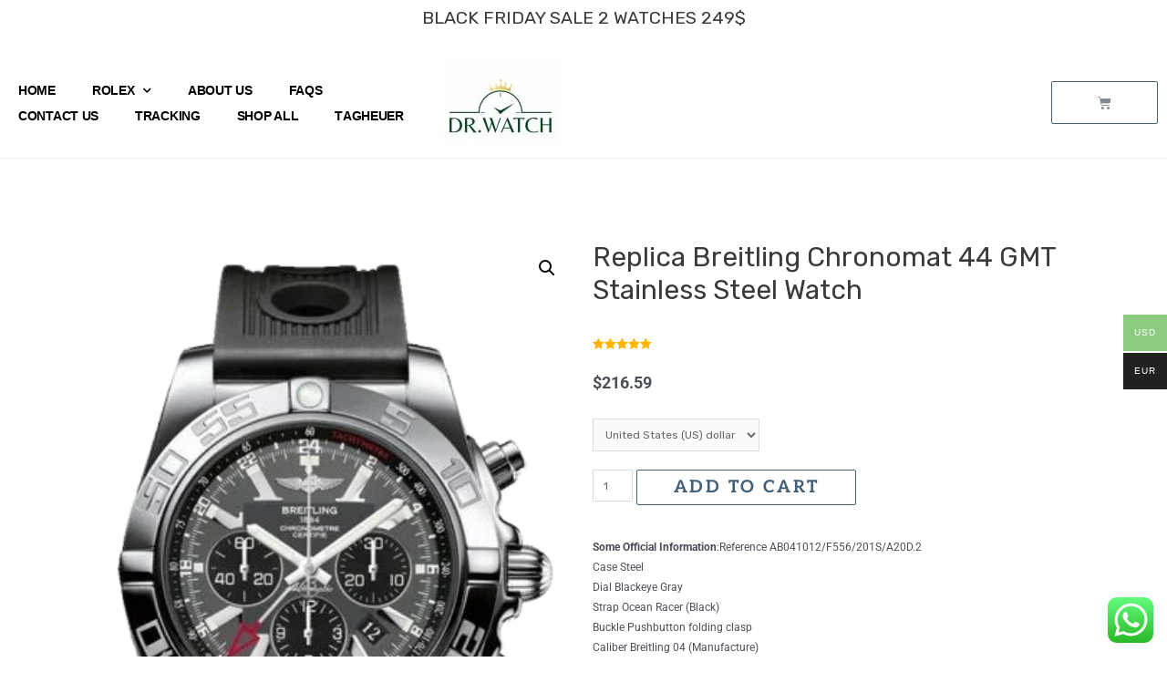

--- FILE ---
content_type: text/html; charset=UTF-8
request_url: https://drwatch.to/product/replica-breitling-chronomat-44-gmt-stainless-steel-watch-1
body_size: 60372
content:
<!DOCTYPE html><html lang="en-US"><head><meta charset="UTF-8"><meta name="viewport" content="width=device-width, initial-scale=1"><link rel="profile" href="https://gmpg.org/xfn/11"><title>Replica Breitling Chronomat 44 GMT Stainless Steel Watch &#8211; drwatch</title><link rel="stylesheet" id="siteground-optimizer-combined-css-5985c04a182011972be9277f054f3007" href="https://drwatch.to/wp-content/uploads/siteground-optimizer-assets/siteground-optimizer-combined-css-5985c04a182011972be9277f054f3007.css" media="all" /><meta name='robots' content='max-image-preview:large' /> <!-- Google Tag Manager for WordPress by gtm4wp.com --> <script data-cfasync="false" data-pagespeed-no-defer> var gtm4wp_datalayer_name = "dataLayer";
 var dataLayer = dataLayer || [];
 const gtm4wp_use_sku_instead = false;
 const gtm4wp_currency = 'USD';
 const gtm4wp_product_per_impression = 10;
 const gtm4wp_clear_ecommerce = false;
 const gtm4wp_datalayer_max_timeout = 2000;
 const gtm4wp_scrollerscript_debugmode         = false;
 const gtm4wp_scrollerscript_callbacktime      = 100;
 const gtm4wp_scrollerscript_readerlocation    = 150;
 const gtm4wp_scrollerscript_contentelementid  = "content";
 const gtm4wp_scrollerscript_scannertime       = 60; </script> <!-- End Google Tag Manager for WordPress by gtm4wp.com --><link rel='dns-prefetch' href='//static.klaviyo.com' /><link rel='dns-prefetch' href='//player.vimeo.com' /><link rel='dns-prefetch' href='//w.soundcloud.com' /><link rel='dns-prefetch' href='//www.googletagmanager.com' /><link rel='dns-prefetch' href='//fonts.googleapis.com' /><link rel="alternate" type="application/rss+xml" title="drwatch &raquo; Feed" href="https://drwatch.to/feed" /><link rel="alternate" type="application/rss+xml" title="drwatch &raquo; Comments Feed" href="https://drwatch.to/comments/feed" /><link rel="alternate" type="application/rss+xml" title="drwatch &raquo; Replica Breitling Chronomat 44 GMT Stainless Steel Watch Comments Feed" href="https://drwatch.to/product/replica-breitling-chronomat-44-gmt-stainless-steel-watch-1/feed" /><link rel="alternate" title="oEmbed (JSON)" type="application/json+oembed" href="https://drwatch.to/wp-json/oembed/1.0/embed?url=https%3A%2F%2Fdrwatch.to%2Fproduct%2Freplica-breitling-chronomat-44-gmt-stainless-steel-watch-1" /><link rel="alternate" title="oEmbed (XML)" type="text/xml+oembed" href="https://drwatch.to/wp-json/oembed/1.0/embed?url=https%3A%2F%2Fdrwatch.to%2Fproduct%2Freplica-breitling-chronomat-44-gmt-stainless-steel-watch-1&#038;format=xml" /> <style id='wp-img-auto-sizes-contain-inline-css'> img:is([sizes=auto i],[sizes^="auto," i]){contain-intrinsic-size:3000px 1500px}
/*# sourceURL=wp-img-auto-sizes-contain-inline-css */ </style> <style id='astra-theme-css-inline-css'> html{font-size:75%;}a,.page-title{color:#000000;}a:hover,a:focus{color:var(--ast-global-color-1);}body,button,input,select,textarea,.ast-button,.ast-custom-button{font-family:'Rubik',sans-serif;font-weight:400;font-size:12px;font-size:1rem;}blockquote{color:var(--ast-global-color-3);}h1,.entry-content h1,h2,.entry-content h2,h3,.entry-content h3,h4,.entry-content h4,h5,.entry-content h5,h6,.entry-content h6,.site-title,.site-title a{font-family:'Rubik',sans-serif;font-weight:400;}.site-title{font-size:10px;font-size:0.83333333333333rem;display:none;}header .custom-logo-link img{max-width:187px;}.astra-logo-svg{width:187px;}.ast-archive-description .ast-archive-title{font-size:40px;font-size:3.3333333333333rem;}.site-header .site-description{font-size:15px;font-size:1.25rem;display:none;}.entry-title{font-size:30px;font-size:2.5rem;}h1,.entry-content h1{font-size:40px;font-size:3.3333333333333rem;font-weight:400;font-family:'Rubik',sans-serif;}h2,.entry-content h2{font-size:30px;font-size:2.5rem;font-weight:400;font-family:'Rubik',sans-serif;}h3,.entry-content h3{font-size:25px;font-size:2.0833333333333rem;font-weight:400;font-family:'Rubik',sans-serif;}h4,.entry-content h4{font-size:20px;font-size:1.6666666666667rem;font-weight:400;font-family:'Rubik',sans-serif;}h5,.entry-content h5{font-size:18px;font-size:1.5rem;font-weight:400;font-family:'Rubik',sans-serif;}h6,.entry-content h6{font-size:15px;font-size:1.25rem;font-weight:400;font-family:'Rubik',sans-serif;}.ast-single-post .entry-title,.page-title{font-size:30px;font-size:2.5rem;}::selection{background-color:var(--ast-global-color-0);color:#ffffff;}body,h1,.entry-title a,.entry-content h1,h2,.entry-content h2,h3,.entry-content h3,h4,.entry-content h4,h5,.entry-content h5,h6,.entry-content h6{color:var(--ast-global-color-3);}.tagcloud a:hover,.tagcloud a:focus,.tagcloud a.current-item{color:#ffffff;border-color:#000000;background-color:#000000;}input:focus,input[type="text"]:focus,input[type="email"]:focus,input[type="url"]:focus,input[type="password"]:focus,input[type="reset"]:focus,input[type="search"]:focus,textarea:focus{border-color:#000000;}input[type="radio"]:checked,input[type=reset],input[type="checkbox"]:checked,input[type="checkbox"]:hover:checked,input[type="checkbox"]:focus:checked,input[type=range]::-webkit-slider-thumb{border-color:#000000;background-color:#000000;box-shadow:none;}.site-footer a:hover + .post-count,.site-footer a:focus + .post-count{background:#000000;border-color:#000000;}.single .nav-links .nav-previous,.single .nav-links .nav-next{color:#000000;}.entry-meta,.entry-meta *{line-height:1.45;color:#000000;}.entry-meta a:hover,.entry-meta a:hover *,.entry-meta a:focus,.entry-meta a:focus *,.page-links > .page-link,.page-links .page-link:hover,.post-navigation a:hover{color:var(--ast-global-color-1);}#cat option,.secondary .calendar_wrap thead a,.secondary .calendar_wrap thead a:visited{color:#000000;}.secondary .calendar_wrap #today,.ast-progress-val span{background:#000000;}.secondary a:hover + .post-count,.secondary a:focus + .post-count{background:#000000;border-color:#000000;}.calendar_wrap #today > a{color:#ffffff;}.page-links .page-link,.single .post-navigation a{color:#000000;}.widget-title{font-size:17px;font-size:1.4166666666667rem;color:var(--ast-global-color-3);}.ast-single-post .entry-content a,.ast-comment-content a:not(.ast-comment-edit-reply-wrap a){text-decoration:underline;}.ast-single-post .wp-block-button .wp-block-button__link,.ast-single-post .elementor-button-wrapper .elementor-button{text-decoration:none;}.site-logo-img img{ transition:all 0.2s linear;}.ast-page-builder-template .hentry {margin: 0;}.ast-page-builder-template .site-content > .ast-container {max-width: 100%;padding: 0;}.ast-page-builder-template .site-content #primary {padding: 0;margin: 0;}.ast-page-builder-template .no-results {text-align: center;margin: 4em auto;}.ast-page-builder-template .ast-pagination {padding: 2em;}.ast-page-builder-template .entry-header.ast-no-title.ast-no-thumbnail {margin-top: 0;}.ast-page-builder-template .entry-header.ast-header-without-markup {margin-top: 0;margin-bottom: 0;}.ast-page-builder-template .entry-header.ast-no-title.ast-no-meta {margin-bottom: 0;}.ast-page-builder-template.single .post-navigation {padding-bottom: 2em;}.ast-page-builder-template.single-post .site-content > .ast-container {max-width: 100%;}.ast-page-builder-template .entry-header {margin-top: 4em;margin-left: auto;margin-right: auto;padding-left: 20px;padding-right: 20px;}.ast-page-builder-template .ast-archive-description {margin-top: 4em;margin-left: auto;margin-right: auto;padding-left: 20px;padding-right: 20px;}.single.ast-page-builder-template .entry-header {padding-left: 20px;padding-right: 20px;}.ast-page-builder-template.ast-no-sidebar .entry-content .alignwide {margin-left: 0;margin-right: 0;}@media (max-width:921px){#ast-desktop-header{display:none;}}@media (min-width:921px){#ast-mobile-header{display:none;}}.ast-site-header-cart .cart-container,.ast-edd-site-header-cart .ast-edd-cart-container {transition: all 0.2s linear;}.ast-site-header-cart .ast-woo-header-cart-info-wrap,.ast-edd-site-header-cart .ast-edd-header-cart-info-wrap {padding: 0 2px;font-weight: 600;line-height: 2.7;display: inline-block;}.ast-site-header-cart i.astra-icon {font-size: 20px;font-size: 1.3em;font-style: normal;font-weight: normal;position: relative;padding: 0 2px;}.ast-site-header-cart i.astra-icon.no-cart-total:after,.ast-header-break-point.ast-header-custom-item-outside .ast-edd-header-cart-info-wrap,.ast-header-break-point.ast-header-custom-item-outside .ast-woo-header-cart-info-wrap {display: none;}.ast-site-header-cart.ast-menu-cart-fill i.astra-icon,.ast-edd-site-header-cart.ast-edd-menu-cart-fill span.astra-icon {font-size: 1.1em;}.astra-cart-drawer {position: fixed;display: block;visibility: hidden;overflow: auto;-webkit-overflow-scrolling: touch;z-index: 9999;background-color: #fff;transition: all 0.5s ease;transform: translate3d(0,0,0);}.astra-cart-drawer.open-right {width: 80%;height: 100%;left: 100%;top: 0px;transform: translate3d(0%,0,0);}.astra-cart-drawer.active {transform: translate3d(-100%,0,0);visibility: visible;}.astra-cart-drawer .astra-cart-drawer-header {text-align: center;text-transform: uppercase;font-weight: 400;border-bottom: 1px solid #f0f0f0;padding: 0 0 0.675rem;}.astra-cart-drawer .astra-cart-drawer-close .ast-close-svg {width: 22px;height: 22px; }.astra-cart-drawer .astra-cart-drawer-title {padding-top: 5px;}.astra-cart-drawer .astra-cart-drawer-content .woocommerce-mini-cart {padding: 1em 1.5em;}.astra-cart-drawer .astra-cart-drawer-content .woocommerce-mini-cart a.remove {width: 20px;height: 20px;line-height: 16px;}.astra-cart-drawer .astra-cart-drawer-content .woocommerce-mini-cart__total {padding: 1em 1.5em;margin: 0;text-align: center;}.astra-cart-drawer .astra-cart-drawer-content .woocommerce-mini-cart__buttons {padding: 10px;text-align: center;} .astra-cart-drawer .astra-cart-drawer-content .woocommerce-mini-cart__buttons .button.checkout {margin-right: 0;}.astra-cart-drawer .astra-cart-drawer-content .edd-cart-item {padding: .5em 2.6em .5em 1.5em;}.astra-cart-drawer .astra-cart-drawer-content .edd-cart-item .edd-remove-from-cart::after {width: 20px;height: 20px;line-height: 16px;}.astra-cart-drawer .astra-cart-drawer-content .edd-cart-number-of-items {padding: 1em 1.5em 1em 1.5em;margin-bottom: 0;text-align: center;}.astra-cart-drawer .astra-cart-drawer-content .edd_total {padding: .5em 1.5em;margin: 0;text-align: center;}.astra-cart-drawer .astra-cart-drawer-content .cart_item.edd_checkout {padding: 1em 1.5em 0;text-align: center;margin-top: 0;}.astra-cart-drawer .woocommerce-mini-cart__empty-message,.astra-cart-drawer .cart_item.empty {text-align: center;margin-top: 10px;}body.admin-bar .astra-cart-drawer {padding-top: 32px;}body.admin-bar .astra-cart-drawer .astra-cart-drawer-close {top: 32px;}@media (max-width: 782px) {body.admin-bar .astra-cart-drawer {padding-top: 46px;}body.admin-bar .astra-cart-drawer .astra-cart-drawer-close {top: 46px;}}.ast-mobile-cart-active body.ast-hfb-header {overflow: hidden;}.ast-mobile-cart-active .astra-mobile-cart-overlay {opacity: 1;cursor: pointer;visibility: visible;z-index: 999;}@media (max-width: 545px) {.astra-cart-drawer.active {width: 100%;}}.ast-site-header-cart i.astra-icon:after {content: attr(data-cart-total);position: absolute;font-style: normal;top: -10px;right: -12px;font-weight: bold;box-shadow: 1px 1px 3px 0px rgba(0,0,0,0.3);font-size: 11px;padding-left: 0px;padding-right: 2px;line-height: 17px;letter-spacing: -.5px;height: 18px;min-width: 18px;border-radius: 99px;text-align: center;z-index: 3;}li.woocommerce-custom-menu-item .ast-site-header-cart i.astra-icon:after,li.edd-custom-menu-item .ast-edd-site-header-cart span.astra-icon:after {padding-left: 2px;}.astra-cart-drawer .astra-cart-drawer-close {position: absolute;top: 0;right: 0;margin: 0;padding: .6em 1em .4em;color: #ababab;background-color: transparent;}.astra-mobile-cart-overlay {background-color: rgba(0,0,0,0.4);position: fixed;top: 0;right: 0;bottom: 0;left: 0;visibility: hidden;opacity: 0;transition: opacity 0.2s ease-in-out;}.astra-cart-drawer .astra-cart-drawer-content .edd-cart-item .edd-remove-from-cart {right: 1.2em;}.ast-header-break-point.ast-woocommerce-cart-menu.ast-hfb-header .ast-cart-menu-wrap,.ast-header-break-point.ast-hfb-header .ast-cart-menu-wrap,.ast-header-break-point .ast-edd-site-header-cart-wrap .ast-edd-cart-menu-wrap {width: 2em;height: 2em;font-size: 1.4em;line-height: 2;vertical-align: middle;text-align: right;}.ast-site-header-cart.ast-menu-cart-outline .ast-cart-menu-wrap,.ast-site-header-cart.ast-menu-cart-fill .ast-cart-menu-wrap,.ast-edd-site-header-cart.ast-edd-menu-cart-outline .ast-edd-cart-menu-wrap,.ast-edd-site-header-cart.ast-edd-menu-cart-fill .ast-edd-cart-menu-wrap {line-height: 1.8;}.wp-block-buttons.aligncenter{justify-content:center;}@media (min-width:1200px){.wp-block-group .has-background{padding:20px;}}@media (min-width:1200px){.ast-no-sidebar.ast-separate-container .entry-content .wp-block-group.alignwide,.ast-no-sidebar.ast-separate-container .entry-content .wp-block-cover.alignwide{margin-left:-20px;margin-right:-20px;padding-left:20px;padding-right:20px;}.ast-no-sidebar.ast-separate-container .entry-content .wp-block-cover.alignfull,.ast-no-sidebar.ast-separate-container .entry-content .wp-block-group.alignfull{margin-left:-6.67em;margin-right:-6.67em;padding-left:6.67em;padding-right:6.67em;}}@media (min-width:1200px){.wp-block-cover-image.alignwide .wp-block-cover__inner-container,.wp-block-cover.alignwide .wp-block-cover__inner-container,.wp-block-cover-image.alignfull .wp-block-cover__inner-container,.wp-block-cover.alignfull .wp-block-cover__inner-container{width:100%;}}.ast-plain-container.ast-no-sidebar #primary{margin-top:0;margin-bottom:0;}@media (max-width:921px){.ast-theme-transparent-header #primary,.ast-theme-transparent-header #secondary{padding:0;}}.wp-block-columns{margin-bottom:unset;}.wp-block-image.size-full{margin:2rem 0;}.wp-block-separator.has-background{padding:0;}.wp-block-gallery{margin-bottom:1.6em;}.wp-block-group{padding-top:4em;padding-bottom:4em;}.wp-block-group__inner-container .wp-block-columns:last-child,.wp-block-group__inner-container :last-child,.wp-block-table table{margin-bottom:0;}.blocks-gallery-grid{width:100%;}.wp-block-navigation-link__content{padding:5px 0;}.wp-block-group .wp-block-group .has-text-align-center,.wp-block-group .wp-block-column .has-text-align-center{max-width:100%;}.has-text-align-center{margin:0 auto;}@media (min-width:1200px){.wp-block-cover__inner-container,.alignwide .wp-block-group__inner-container,.alignfull .wp-block-group__inner-container{max-width:1200px;margin:0 auto;}.wp-block-group.alignnone,.wp-block-group.aligncenter,.wp-block-group.alignleft,.wp-block-group.alignright,.wp-block-group.alignwide,.wp-block-columns.alignwide{margin:2rem 0 1rem 0;}}@media (max-width:1200px){.wp-block-group{padding:3em;}.wp-block-group .wp-block-group{padding:1.5em;}.wp-block-columns,.wp-block-column{margin:1rem 0;}}@media (min-width:921px){.wp-block-columns .wp-block-group{padding:2em;}}@media (max-width:544px){.wp-block-cover-image .wp-block-cover__inner-container,.wp-block-cover .wp-block-cover__inner-container{width:unset;}.wp-block-cover,.wp-block-cover-image{padding:2em 0;}.wp-block-group,.wp-block-cover{padding:2em;}.wp-block-media-text__media img,.wp-block-media-text__media video{width:unset;max-width:100%;}.wp-block-media-text.has-background .wp-block-media-text__content{padding:1em;}}@media (max-width:921px){.ast-plain-container.ast-no-sidebar #primary{padding:0;}}@media (min-width:544px){.entry-content .wp-block-media-text.has-media-on-the-right .wp-block-media-text__content{padding:0 8% 0 0;}.entry-content .wp-block-media-text .wp-block-media-text__content{padding:0 0 0 8%;}.ast-plain-container .site-content .entry-content .has-custom-content-position.is-position-bottom-left > *,.ast-plain-container .site-content .entry-content .has-custom-content-position.is-position-bottom-right > *,.ast-plain-container .site-content .entry-content .has-custom-content-position.is-position-top-left > *,.ast-plain-container .site-content .entry-content .has-custom-content-position.is-position-top-right > *,.ast-plain-container .site-content .entry-content .has-custom-content-position.is-position-center-right > *,.ast-plain-container .site-content .entry-content .has-custom-content-position.is-position-center-left > *{margin:0;}}@media (max-width:544px){.entry-content .wp-block-media-text .wp-block-media-text__content{padding:8% 0;}.wp-block-media-text .wp-block-media-text__media img{width:auto;max-width:100%;}}.wp-block-button.is-style-outline .wp-block-button__link{border-color:#436076;border-top-width:1px;border-right-width:1px;border-bottom-width:1px;border-left-width:1px;}.wp-block-button.is-style-outline > .wp-block-button__link:not(.has-text-color),.wp-block-button.wp-block-button__link.is-style-outline:not(.has-text-color){color:#436076;}.wp-block-button.is-style-outline .wp-block-button__link:hover,.wp-block-button.is-style-outline .wp-block-button__link:focus{color:#436076 !important;background-color:#ffffff;border-color:#436076;}.post-page-numbers.current .page-link,.ast-pagination .page-numbers.current{color:#ffffff;border-color:var(--ast-global-color-0);background-color:var(--ast-global-color-0);border-radius:2px;}@media (min-width:544px){.entry-content > .alignleft{margin-right:20px;}.entry-content > .alignright{margin-left:20px;}}.wp-block-button.is-style-outline .wp-block-button__link{border-top-width:1px;border-right-width:1px;border-bottom-width:1px;border-left-width:1px;}h1.widget-title{font-weight:400;}h2.widget-title{font-weight:400;}h3.widget-title{font-weight:400;}@media (max-width:921px){.ast-separate-container .ast-article-post,.ast-separate-container .ast-article-single{padding:1.5em 2.14em;}.ast-separate-container #primary,.ast-separate-container #secondary{padding:1.5em 0;}#primary,#secondary{padding:1.5em 0;margin:0;}.ast-left-sidebar #content > .ast-container{display:flex;flex-direction:column-reverse;width:100%;}.ast-author-box img.avatar{margin:20px 0 0 0;}}@media (min-width:922px){.ast-separate-container.ast-right-sidebar #primary,.ast-separate-container.ast-left-sidebar #primary{border:0;}.search-no-results.ast-separate-container #primary{margin-bottom:4em;}}.elementor-button-wrapper .elementor-button{border-style:solid;text-decoration:none;border-top-width:1px;border-right-width:1px;border-left-width:1px;border-bottom-width:1px;}body .elementor-button.elementor-size-sm,body .elementor-button.elementor-size-xs,body .elementor-button.elementor-size-md,body .elementor-button.elementor-size-lg,body .elementor-button.elementor-size-xl,body .elementor-button{border-radius:2px;padding-top:15px;padding-right:50px;padding-bottom:15px;padding-left:50px;}@media (max-width:921px){.elementor-button-wrapper .elementor-button.elementor-size-sm,.elementor-button-wrapper .elementor-button.elementor-size-xs,.elementor-button-wrapper .elementor-button.elementor-size-md,.elementor-button-wrapper .elementor-button.elementor-size-lg,.elementor-button-wrapper .elementor-button.elementor-size-xl,.elementor-button-wrapper .elementor-button{padding-top:14px;padding-right:28px;padding-bottom:14px;padding-left:28px;}}@media (max-width:544px){.elementor-button-wrapper .elementor-button.elementor-size-sm,.elementor-button-wrapper .elementor-button.elementor-size-xs,.elementor-button-wrapper .elementor-button.elementor-size-md,.elementor-button-wrapper .elementor-button.elementor-size-lg,.elementor-button-wrapper .elementor-button.elementor-size-xl,.elementor-button-wrapper .elementor-button{padding-top:12px;padding-right:24px;padding-bottom:12px;padding-left:24px;}}.elementor-button-wrapper .elementor-button{border-color:#436076;background-color:#ffffff;}.elementor-button-wrapper .elementor-button:hover,.elementor-button-wrapper .elementor-button:focus{color:#436076;background-color:#ffffff;border-color:#436076;}.wp-block-button .wp-block-button__link ,.elementor-button-wrapper .elementor-button,.elementor-button-wrapper .elementor-button:visited{color:#436076;}.elementor-button-wrapper .elementor-button{font-family:inherit;font-weight:inherit;line-height:1;}.wp-block-button .wp-block-button__link:hover,.wp-block-button .wp-block-button__link:focus{color:#436076;background-color:#ffffff;border-color:#436076;}.wp-block-button .wp-block-button__link{border-style:solid;border-top-width:1px;border-right-width:1px;border-left-width:1px;border-bottom-width:1px;border-color:#436076;background-color:#ffffff;color:#436076;font-family:inherit;font-weight:inherit;line-height:1;border-radius:2px;}.wp-block-buttons .wp-block-button .wp-block-button__link{padding-top:15px;padding-right:50px;padding-bottom:15px;padding-left:50px;}@media (max-width:921px){.wp-block-button .wp-block-button__link{padding-top:14px;padding-right:28px;padding-bottom:14px;padding-left:28px;}}@media (max-width:544px){.wp-block-button .wp-block-button__link{padding-top:12px;padding-right:24px;padding-bottom:12px;padding-left:24px;}}.menu-toggle,button,.ast-button,.ast-custom-button,.button,input#submit,input[type="button"],input[type="submit"],input[type="reset"],form[CLASS*="wp-block-search__"].wp-block-search .wp-block-search__inside-wrapper .wp-block-search__button{border-style:solid;border-top-width:1px;border-right-width:1px;border-left-width:1px;border-bottom-width:1px;color:#436076;border-color:#436076;background-color:#ffffff;border-radius:2px;padding-top:15px;padding-right:50px;padding-bottom:15px;padding-left:50px;font-family:inherit;font-weight:inherit;line-height:1;}button:focus,.menu-toggle:hover,button:hover,.ast-button:hover,.ast-custom-button:hover .button:hover,.ast-custom-button:hover ,input[type=reset]:hover,input[type=reset]:focus,input#submit:hover,input#submit:focus,input[type="button"]:hover,input[type="button"]:focus,input[type="submit"]:hover,input[type="submit"]:focus,form[CLASS*="wp-block-search__"].wp-block-search .wp-block-search__inside-wrapper .wp-block-search__button:hover,form[CLASS*="wp-block-search__"].wp-block-search .wp-block-search__inside-wrapper .wp-block-search__button:focus{color:#436076;background-color:#ffffff;border-color:#436076;}@media (min-width:544px){.ast-container{max-width:100%;}}@media (max-width:544px){.ast-separate-container .ast-article-post,.ast-separate-container .ast-article-single,.ast-separate-container .comments-title,.ast-separate-container .ast-archive-description{padding:1.5em 1em;}.ast-separate-container #content .ast-container{padding-left:0.54em;padding-right:0.54em;}.ast-separate-container .ast-comment-list li.depth-1{padding:1.5em 1em;margin-bottom:1.5em;}.ast-separate-container .ast-comment-list .bypostauthor{padding:.5em;}.ast-search-menu-icon.ast-dropdown-active .search-field{width:170px;}.menu-toggle,button,.ast-button,.button,input#submit,input[type="button"],input[type="submit"],input[type="reset"]{padding-top:12px;padding-right:24px;padding-bottom:12px;padding-left:24px;}}@media (max-width:921px){.menu-toggle,button,.ast-button,.button,input#submit,input[type="button"],input[type="submit"],input[type="reset"]{padding-top:14px;padding-right:28px;padding-bottom:14px;padding-left:28px;}.ast-mobile-header-stack .main-header-bar .ast-search-menu-icon{display:inline-block;}.ast-header-break-point.ast-header-custom-item-outside .ast-mobile-header-stack .main-header-bar .ast-search-icon{margin:0;}.ast-comment-avatar-wrap img{max-width:2.5em;}.ast-separate-container .ast-comment-list li.depth-1{padding:1.5em 2.14em;}.ast-separate-container .comment-respond{padding:2em 2.14em;}.ast-comment-meta{padding:0 1.8888em 1.3333em;}}.ast-no-sidebar.ast-separate-container .entry-content .alignfull {margin-left: -6.67em;margin-right: -6.67em;width: auto;}@media (max-width: 1200px) {.ast-no-sidebar.ast-separate-container .entry-content .alignfull {margin-left: -2.4em;margin-right: -2.4em;}}@media (max-width: 768px) {.ast-no-sidebar.ast-separate-container .entry-content .alignfull {margin-left: -2.14em;margin-right: -2.14em;}}@media (max-width: 544px) {.ast-no-sidebar.ast-separate-container .entry-content .alignfull {margin-left: -1em;margin-right: -1em;}}.ast-no-sidebar.ast-separate-container .entry-content .alignwide {margin-left: -20px;margin-right: -20px;}.ast-no-sidebar.ast-separate-container .entry-content .wp-block-column .alignfull,.ast-no-sidebar.ast-separate-container .entry-content .wp-block-column .alignwide {margin-left: auto;margin-right: auto;width: 100%;}@media (max-width:921px){.site-title{display:block;}.ast-archive-description .ast-archive-title{font-size:40px;}.site-header .site-description{display:none;}.entry-title{font-size:30px;}h1,.entry-content h1{font-size:30px;}h2,.entry-content h2{font-size:25px;}h3,.entry-content h3{font-size:20px;}.ast-single-post .entry-title,.page-title{font-size:30px;}}@media (max-width:544px){.site-title{display:none;}.ast-archive-description .ast-archive-title{font-size:40px;}.site-header .site-description{display:none;}.entry-title{font-size:30px;}h1,.entry-content h1{font-size:30px;}h2,.entry-content h2{font-size:25px;}h3,.entry-content h3{font-size:20px;}.ast-single-post .entry-title,.page-title{font-size:30px;}}@media (max-width:921px){html{font-size:68.4%;}}@media (max-width:544px){html{font-size:68.4%;}}@media (min-width:922px){.ast-container{max-width:1240px;}}@media (min-width:922px){.site-content .ast-container{display:flex;}}@media (max-width:921px){.site-content .ast-container{flex-direction:column;}}@media (min-width:922px){.main-header-menu .sub-menu .menu-item.ast-left-align-sub-menu:hover > .sub-menu,.main-header-menu .sub-menu .menu-item.ast-left-align-sub-menu.focus > .sub-menu{margin-left:-0px;}}.ast-theme-transparent-header [data-section="section-header-mobile-trigger"] .ast-button-wrap .ast-mobile-menu-trigger-minimal{background:transparent;}.wp-block-search {margin-bottom: 20px;}.wp-block-site-tagline {margin-top: 20px;}form.wp-block-search .wp-block-search__input,.wp-block-search.wp-block-search__button-inside .wp-block-search__inside-wrapper,.wp-block-search.wp-block-search__button-inside .wp-block-search__inside-wrapper {border-color: #eaeaea;background: #fafafa;}.wp-block-search.wp-block-search__button-inside .wp-block-search__inside-wrapper .wp-block-search__input:focus,.wp-block-loginout input:focus {outline: thin dotted;}.wp-block-loginout input:focus {border-color: transparent;} form.wp-block-search .wp-block-search__inside-wrapper .wp-block-search__input {padding: 12px;}form.wp-block-search .wp-block-search__button svg {fill: currentColor;width: 20px;height: 20px;}.wp-block-loginout p label {display: block;}.wp-block-loginout p:not(.login-remember):not(.login-submit) input {width: 100%;}.wp-block-loginout .login-remember input {width: 1.1rem;height: 1.1rem;margin: 0 5px 4px 0;vertical-align: middle;}blockquote {padding: 1.2em;}:root .has-ast-global-color-0-color{color:var(--ast-global-color-0);}:root .has-ast-global-color-0-background-color{background-color:var(--ast-global-color-0);}:root .wp-block-button .has-ast-global-color-0-color{color:var(--ast-global-color-0);}:root .wp-block-button .has-ast-global-color-0-background-color{background-color:var(--ast-global-color-0);}:root .has-ast-global-color-1-color{color:var(--ast-global-color-1);}:root .has-ast-global-color-1-background-color{background-color:var(--ast-global-color-1);}:root .wp-block-button .has-ast-global-color-1-color{color:var(--ast-global-color-1);}:root .wp-block-button .has-ast-global-color-1-background-color{background-color:var(--ast-global-color-1);}:root .has-ast-global-color-2-color{color:var(--ast-global-color-2);}:root .has-ast-global-color-2-background-color{background-color:var(--ast-global-color-2);}:root .wp-block-button .has-ast-global-color-2-color{color:var(--ast-global-color-2);}:root .wp-block-button .has-ast-global-color-2-background-color{background-color:var(--ast-global-color-2);}:root .has-ast-global-color-3-color{color:var(--ast-global-color-3);}:root .has-ast-global-color-3-background-color{background-color:var(--ast-global-color-3);}:root .wp-block-button .has-ast-global-color-3-color{color:var(--ast-global-color-3);}:root .wp-block-button .has-ast-global-color-3-background-color{background-color:var(--ast-global-color-3);}:root .has-ast-global-color-4-color{color:var(--ast-global-color-4);}:root .has-ast-global-color-4-background-color{background-color:var(--ast-global-color-4);}:root .wp-block-button .has-ast-global-color-4-color{color:var(--ast-global-color-4);}:root .wp-block-button .has-ast-global-color-4-background-color{background-color:var(--ast-global-color-4);}:root .has-ast-global-color-5-color{color:var(--ast-global-color-5);}:root .has-ast-global-color-5-background-color{background-color:var(--ast-global-color-5);}:root .wp-block-button .has-ast-global-color-5-color{color:var(--ast-global-color-5);}:root .wp-block-button .has-ast-global-color-5-background-color{background-color:var(--ast-global-color-5);}:root .has-ast-global-color-6-color{color:var(--ast-global-color-6);}:root .has-ast-global-color-6-background-color{background-color:var(--ast-global-color-6);}:root .wp-block-button .has-ast-global-color-6-color{color:var(--ast-global-color-6);}:root .wp-block-button .has-ast-global-color-6-background-color{background-color:var(--ast-global-color-6);}:root .has-ast-global-color-7-color{color:var(--ast-global-color-7);}:root .has-ast-global-color-7-background-color{background-color:var(--ast-global-color-7);}:root .wp-block-button .has-ast-global-color-7-color{color:var(--ast-global-color-7);}:root .wp-block-button .has-ast-global-color-7-background-color{background-color:var(--ast-global-color-7);}:root .has-ast-global-color-8-color{color:var(--ast-global-color-8);}:root .has-ast-global-color-8-background-color{background-color:var(--ast-global-color-8);}:root .wp-block-button .has-ast-global-color-8-color{color:var(--ast-global-color-8);}:root .wp-block-button .has-ast-global-color-8-background-color{background-color:var(--ast-global-color-8);}:root{--ast-global-color-0:#0170B9;--ast-global-color-1:#3a3a3a;--ast-global-color-2:#3a3a3a;--ast-global-color-3:#4B4F58;--ast-global-color-4:#F5F5F5;--ast-global-color-5:#FFFFFF;--ast-global-color-6:#F2F5F7;--ast-global-color-7:#424242;--ast-global-color-8:#000000;}.ast-theme-transparent-header #masthead .site-logo-img .transparent-custom-logo .astra-logo-svg{width:150px;}.ast-theme-transparent-header #masthead .site-logo-img .transparent-custom-logo img{ max-width:150px;}@media (max-width:921px){.ast-theme-transparent-header #masthead .site-logo-img .transparent-custom-logo .astra-logo-svg{width:120px;}.ast-theme-transparent-header #masthead .site-logo-img .transparent-custom-logo img{ max-width:120px;}}@media (max-width:543px){.ast-theme-transparent-header #masthead .site-logo-img .transparent-custom-logo .astra-logo-svg{width:100px;}.ast-theme-transparent-header #masthead .site-logo-img .transparent-custom-logo img{ max-width:100px;}}@media (min-width:921px){.ast-theme-transparent-header #masthead{position:absolute;left:0;right:0;}.ast-theme-transparent-header .main-header-bar,.ast-theme-transparent-header.ast-header-break-point .main-header-bar{background:none;}body.elementor-editor-active.ast-theme-transparent-header #masthead,.fl-builder-edit .ast-theme-transparent-header #masthead,body.vc_editor.ast-theme-transparent-header #masthead,body.brz-ed.ast-theme-transparent-header #masthead{z-index:0;}.ast-header-break-point.ast-replace-site-logo-transparent.ast-theme-transparent-header .custom-mobile-logo-link{display:none;}.ast-header-break-point.ast-replace-site-logo-transparent.ast-theme-transparent-header .transparent-custom-logo{display:inline-block;}.ast-theme-transparent-header .ast-above-header,.ast-theme-transparent-header .ast-above-header.ast-above-header-bar{background-image:none;background-color:transparent;}.ast-theme-transparent-header .ast-below-header{background-image:none;background-color:transparent;}}@media (max-width:921px){.ast-theme-transparent-header #masthead{position:absolute;left:0;right:0;}.ast-theme-transparent-header .main-header-bar,.ast-theme-transparent-header.ast-header-break-point .main-header-bar{background:none;}body.elementor-editor-active.ast-theme-transparent-header #masthead,.fl-builder-edit .ast-theme-transparent-header #masthead,body.vc_editor.ast-theme-transparent-header #masthead,body.brz-ed.ast-theme-transparent-header #masthead{z-index:0;}.ast-header-break-point.ast-replace-site-logo-transparent.ast-theme-transparent-header .custom-mobile-logo-link{display:none;}.ast-header-break-point.ast-replace-site-logo-transparent.ast-theme-transparent-header .transparent-custom-logo{display:inline-block;}.ast-theme-transparent-header .ast-above-header,.ast-theme-transparent-header .ast-above-header.ast-above-header-bar{background-image:none;background-color:transparent;}.ast-theme-transparent-header .ast-below-header{background-image:none;background-color:transparent;}}.ast-theme-transparent-header #ast-desktop-header > [CLASS*="-header-wrap"]:nth-last-child(2) > [CLASS*="-header-bar"],.ast-theme-transparent-header.ast-header-break-point #ast-mobile-header > [CLASS*="-header-wrap"]:nth-last-child(2) > [CLASS*="-header-bar"]{border-bottom-width:0px;border-bottom-style:solid;}.ast-breadcrumbs .trail-browse,.ast-breadcrumbs .trail-items,.ast-breadcrumbs .trail-items li{display:inline-block;margin:0;padding:0;border:none;background:inherit;text-indent:0;}.ast-breadcrumbs .trail-browse{font-size:inherit;font-style:inherit;font-weight:inherit;color:inherit;}.ast-breadcrumbs .trail-items{list-style:none;}.trail-items li::after{padding:0 0.3em;content:"\00bb";}.trail-items li:last-of-type::after{display:none;}h1,.entry-content h1,h2,.entry-content h2,h3,.entry-content h3,h4,.entry-content h4,h5,.entry-content h5,h6,.entry-content h6{color:var(--ast-global-color-2);}@media (max-width:921px){.ast-builder-grid-row-container.ast-builder-grid-row-tablet-3-firstrow .ast-builder-grid-row > *:first-child,.ast-builder-grid-row-container.ast-builder-grid-row-tablet-3-lastrow .ast-builder-grid-row > *:last-child{grid-column:1 / -1;}}@media (max-width:544px){.ast-builder-grid-row-container.ast-builder-grid-row-mobile-3-firstrow .ast-builder-grid-row > *:first-child,.ast-builder-grid-row-container.ast-builder-grid-row-mobile-3-lastrow .ast-builder-grid-row > *:last-child{grid-column:1 / -1;}}.ast-builder-layout-element[data-section="title_tagline"]{display:flex;}@media (max-width:921px){.ast-header-break-point .ast-builder-layout-element[data-section="title_tagline"]{display:flex;}}@media (max-width:544px){.ast-header-break-point .ast-builder-layout-element[data-section="title_tagline"]{display:flex;}}.ast-builder-menu-1{font-family:inherit;font-weight:inherit;}.ast-builder-menu-1 .sub-menu,.ast-builder-menu-1 .inline-on-mobile .sub-menu{border-top-width:0px;border-bottom-width:0px;border-right-width:0px;border-left-width:0px;border-color:var(--ast-global-color-0);border-style:solid;width:1212px;border-radius:0px;}.ast-builder-menu-1 .main-header-menu > .menu-item > .sub-menu,.ast-builder-menu-1 .main-header-menu > .menu-item > .astra-full-megamenu-wrapper{margin-top:115px;}.ast-desktop .ast-builder-menu-1 .main-header-menu > .menu-item > .sub-menu:before,.ast-desktop .ast-builder-menu-1 .main-header-menu > .menu-item > .astra-full-megamenu-wrapper:before{height:calc( 115px + 5px );}.ast-desktop .ast-builder-menu-1 .menu-item .sub-menu .menu-link{border-style:none;}@media (max-width:921px){.ast-header-break-point .ast-builder-menu-1 .menu-item.menu-item-has-children > .ast-menu-toggle{top:0;}.ast-builder-menu-1 .menu-item-has-children > .menu-link:after{content:unset;}}@media (max-width:544px){.ast-header-break-point .ast-builder-menu-1 .menu-item.menu-item-has-children > .ast-menu-toggle{top:0;}}.ast-builder-menu-1{display:flex;}@media (max-width:921px){.ast-header-break-point .ast-builder-menu-1{display:flex;}}@media (max-width:544px){.ast-header-break-point .ast-builder-menu-1{display:flex;}}.main-header-bar .main-header-bar-navigation .ast-search-icon {display: block;z-index: 4;position: relative;}.ast-search-icon {z-index: 4;position: relative;line-height: normal;}.main-header-bar .ast-search-menu-icon .search-form {background-color: #ffffff;}.ast-search-menu-icon.ast-dropdown-active.slide-search .search-form {visibility: visible;opacity: 1;}.ast-search-menu-icon .search-form {border: 1px solid #e7e7e7;line-height: normal;padding: 0 3em 0 0;border-radius: 2px;display: inline-block;-webkit-backface-visibility: hidden;backface-visibility: hidden;position: relative;color: inherit;background-color: #fff;}.ast-search-menu-icon .astra-search-icon {-js-display: flex;display: flex;line-height: normal;}.ast-search-menu-icon .astra-search-icon:focus {outline: none;}.ast-search-menu-icon .search-field {border: none;background-color: transparent;transition: width .2s;border-radius: inherit;color: inherit;font-size: inherit;width: 0;color: #757575;}.ast-search-menu-icon .search-submit {display: none;background: none;border: none;font-size: 1.3em;color: #757575;}.ast-search-menu-icon.ast-dropdown-active {visibility: visible;opacity: 1;position: relative;}.ast-search-menu-icon.ast-dropdown-active .search-field {width: 235px;}.ast-header-search .ast-search-menu-icon.slide-search .search-form,.ast-header-search .ast-search-menu-icon.ast-inline-search .search-form {-js-display: flex;display: flex;align-items: center;}.ast-search-menu-icon.ast-inline-search .search-field {width : 100%;padding : 0.60em;padding-right : 5.5em;}.site-header-section-left .ast-search-menu-icon.slide-search .search-form {padding-left: 3em;padding-right: unset;left: -1em;right: unset;}.site-header-section-left .ast-search-menu-icon.slide-search .search-form .search-field {margin-right: unset;margin-left: 10px;}.ast-search-menu-icon.slide-search .search-form {-webkit-backface-visibility: visible;backface-visibility: visible;visibility: hidden;opacity: 0;transition: all .2s;position: absolute;z-index: 3;right: -1em;top: 50%;transform: translateY(-50%);}.ast-header-search .ast-search-menu-icon .search-form .search-field:-ms-input-placeholder,.ast-header-search .ast-search-menu-icon .search-form .search-field:-ms-input-placeholder{opacity:0.5;}.ast-header-search .ast-search-menu-icon.slide-search .search-form,.ast-header-search .ast-search-menu-icon.ast-inline-search .search-form{-js-display:flex;display:flex;align-items:center;}.ast-builder-layout-element.ast-header-search{height:auto;}.ast-header-search .astra-search-icon{font-size:18px;}.ast-header-search .ast-search-menu-icon.ast-dropdown-active .search-field{margin-right:8px;}@media (max-width:921px){.ast-header-search .astra-search-icon{font-size:18px;}.ast-header-search .ast-search-menu-icon.ast-dropdown-active .search-field{margin-right:8px;}}@media (max-width:544px){.ast-header-search .astra-search-icon{font-size:18px;}.ast-header-search .ast-search-menu-icon.ast-dropdown-active .search-field{margin-right:8px;}}.ast-header-search{display:flex;}@media (max-width:921px){.ast-header-break-point .ast-header-search{display:flex;}}@media (max-width:544px){.ast-header-break-point .ast-header-search{display:flex;}}.ast-site-header-cart .ast-cart-menu-wrap,.ast-site-header-cart .ast-addon-cart-wrap{color:var(--ast-global-color-0);}.ast-site-header-cart .ast-cart-menu-wrap .count,.ast-site-header-cart .ast-cart-menu-wrap .count:after,.ast-site-header-cart .ast-addon-cart-wrap .count,.ast-site-header-cart .ast-addon-cart-wrap .ast-icon-shopping-cart:after{color:var(--ast-global-color-0);border-color:var(--ast-global-color-0);}.ast-site-header-cart .ast-addon-cart-wrap .ast-icon-shopping-cart:after{color:#ffffff;background-color:var(--ast-global-color-0);}.ast-site-header-cart .ast-woo-header-cart-info-wrap{color:var(--ast-global-color-0);}.ast-site-header-cart .ast-addon-cart-wrap i.astra-icon:after{color:#ffffff;background-color:var(--ast-global-color-0);}.ast-theme-transparent-header .ast-site-header-cart .ast-cart-menu-wrap,.ast-theme-transparent-header .ast-site-header-cart .ast-addon-cart-wrap{color:var(--ast-global-color-0);}.ast-theme-transparent-header .ast-site-header-cart .ast-cart-menu-wrap .count,.ast-theme-transparent-header .ast-site-header-cart .ast-cart-menu-wrap .count:after,.ast-theme-transparent-header .ast-site-header-cart .ast-addon-cart-wrap .count,.ast-theme-transparent-header .ast-site-header-cart .ast-addon-cart-wrap .ast-icon-shopping-cart:after{color:var(--ast-global-color-0);border-color:var(--ast-global-color-0);}.ast-theme-transparent-header .ast-site-header-cart .ast-addon-cart-wrap .ast-icon-shopping-cart:after{color:#ffffff;background-color:var(--ast-global-color-0);}.ast-theme-transparent-header .ast-site-header-cart .ast-woo-header-cart-info-wrap{color:var(--ast-global-color-0);}.ast-theme-transparent-header .ast-site-header-cart .ast-addon-cart-wrap i.astra-icon:after{color:#ffffff;background-color:var(--ast-global-color-0);}#ast-site-header-cart .widget_shopping_cart .mini_cart_item{border-bottom-color:rgb(0,0,0);}@media (max-width:921px){#astra-mobile-cart-drawer .widget_shopping_cart .mini_cart_item{border-bottom-color:rgb(0,0,0);}}@media (max-width:544px){#astra-mobile-cart-drawer .widget_shopping_cart .mini_cart_item{border-bottom-color:rgb(0,0,0);}}.ast-site-header-cart .ast-cart-menu-wrap,.ast-site-header-cart .ast-addon-cart-wrap{color:var(--ast-global-color-0);}.ast-site-header-cart .ast-cart-menu-wrap:hover .count,.ast-site-header-cart .ast-addon-cart-wrap:hover .count{color:#ffffff;background-color:var(--ast-global-color-0);}.ast-menu-cart-outline .ast-cart-menu-wrap .count,.ast-menu-cart-outline .ast-addon-cart-wrap{color:var(--ast-global-color-0);}.ast-site-header-cart .ast-menu-cart-outline .ast-woo-header-cart-info-wrap{color:var(--ast-global-color-0);}.ast-menu-cart-fill .ast-cart-menu-wrap .count,.ast-menu-cart-fill .ast-cart-menu-wrap,.ast-menu-cart-fill .ast-addon-cart-wrap .ast-woo-header-cart-info-wrap,.ast-menu-cart-fill .ast-addon-cart-wrap{background-color:var(--ast-global-color-0);color:#ffffff;}.ast-theme-transparent-header .ast-site-header-cart .ast-cart-menu-wrap,.ast-theme-transparent-header .ast-site-header-cart .ast-addon-cart-wrap{color:var(--ast-global-color-0);}.ast-theme-transparent-header .ast-site-header-cart .ast-cart-menu-wrap:hover .count,.ast-theme-transparent-header .ast-site-header-cart .ast-addon-cart-wrap:hover .count{color:#ffffff;background-color:var(--ast-global-color-0);}.ast-theme-transparent-header .ast-menu-cart-outline .ast-cart-menu-wrap .count,.ast-theme-transparent-header .ast-menu-cart-outline .ast-addon-cart-wrap{color:var(--ast-global-color-0);}.ast-theme-transparent-header .ast-site-header-cart .ast-menu-cart-outline .ast-woo-header-cart-info-wrap{color:var(--ast-global-color-0);}.ast-theme-transparent-header .ast-menu-cart-fill .ast-cart-menu-wrap .count,.ast-theme-transparent-header .ast-menu-cart-fill .ast-cart-menu-wrap,.ast-theme-transparent-header .ast-menu-cart-fill .ast-addon-cart-wrap .ast-woo-header-cart-info-wrap,.ast-theme-transparent-header .ast-menu-cart-fill .ast-addon-cart-wrap{background-color:var(--ast-global-color-0);color:#ffffff;}.ast-site-header-cart.ast-menu-cart-outline .ast-cart-menu-wrap,.ast-site-header-cart.ast-menu-cart-fill .ast-cart-menu-wrap,.ast-site-header-cart.ast-menu-cart-outline .ast-cart-menu-wrap .count,.ast-site-header-cart.ast-menu-cart-fill .ast-cart-menu-wrap .count,.ast-site-header-cart.ast-menu-cart-outline .ast-addon-cart-wrap,.ast-site-header-cart.ast-menu-cart-fill .ast-addon-cart-wrap,.ast-site-header-cart.ast-menu-cart-outline .ast-woo-header-cart-info-wrap,.ast-site-header-cart.ast-menu-cart-fill .ast-woo-header-cart-info-wrap{border-radius:3px;}.ast-header-woo-cart{display:flex;}@media (max-width:921px){.ast-header-break-point .ast-header-woo-cart{display:flex;}}@media (max-width:544px){.ast-header-break-point .ast-header-woo-cart{display:flex;}}.elementor-template-full-width .ast-container{display:block;}@media (max-width:544px){.elementor-element .elementor-wc-products .woocommerce[class*="columns-"] ul.products li.product{width:auto;margin:0;}.elementor-element .woocommerce .woocommerce-result-count{float:none;}}.ast-header-break-point .main-header-bar{border-bottom-width:1px;}@media (min-width:922px){.main-header-bar{border-bottom-width:1px;}}.ast-safari-browser-less-than-11 .main-header-menu .menu-item, .ast-safari-browser-less-than-11 .main-header-bar .ast-masthead-custom-menu-items{display:block;}.main-header-menu .menu-item, #astra-footer-menu .menu-item, .main-header-bar .ast-masthead-custom-menu-items{-js-display:flex;display:flex;-webkit-box-pack:center;-webkit-justify-content:center;-moz-box-pack:center;-ms-flex-pack:center;justify-content:center;-webkit-box-orient:vertical;-webkit-box-direction:normal;-webkit-flex-direction:column;-moz-box-orient:vertical;-moz-box-direction:normal;-ms-flex-direction:column;flex-direction:column;}.main-header-menu > .menu-item > .menu-link, #astra-footer-menu > .menu-item > .menu-link{height:100%;-webkit-box-align:center;-webkit-align-items:center;-moz-box-align:center;-ms-flex-align:center;align-items:center;-js-display:flex;display:flex;}.ast-header-break-point .main-navigation ul .menu-item .menu-link .icon-arrow:first-of-type svg{top:.2em;margin-top:0px;margin-left:0px;width:.65em;transform:translate(0, -2px) rotateZ(270deg);}.ast-mobile-popup-content .ast-submenu-expanded > .ast-menu-toggle{transform:rotateX(180deg);}.ast-separate-container .blog-layout-1, .ast-separate-container .blog-layout-2, .ast-separate-container .blog-layout-3{background-color:transparent;background-image:none;}.ast-separate-container .ast-article-post{background-color:var(--ast-global-color-5);;}@media (max-width:921px){.ast-separate-container .ast-article-post{background-color:var(--ast-global-color-5);;}}@media (max-width:544px){.ast-separate-container .ast-article-post{background-color:var(--ast-global-color-5);;}}.ast-separate-container .ast-article-single:not(.ast-related-post), .ast-separate-container .comments-area .comment-respond,.ast-separate-container .comments-area .ast-comment-list li, .ast-separate-container .ast-woocommerce-container, .ast-separate-container .error-404, .ast-separate-container .no-results, .single.ast-separate-container .ast-author-meta, .ast-separate-container .related-posts-title-wrapper, .ast-separate-container.ast-two-container #secondary .widget,.ast-separate-container .comments-count-wrapper, .ast-box-layout.ast-plain-container .site-content,.ast-padded-layout.ast-plain-container .site-content, .ast-separate-container .comments-area .comments-title{background-color:var(--ast-global-color-5);;}@media (max-width:921px){.ast-separate-container .ast-article-single:not(.ast-related-post), .ast-separate-container .comments-area .comment-respond,.ast-separate-container .comments-area .ast-comment-list li, .ast-separate-container .ast-woocommerce-container, .ast-separate-container .error-404, .ast-separate-container .no-results, .single.ast-separate-container .ast-author-meta, .ast-separate-container .related-posts-title-wrapper, .ast-separate-container.ast-two-container #secondary .widget,.ast-separate-container .comments-count-wrapper, .ast-box-layout.ast-plain-container .site-content,.ast-padded-layout.ast-plain-container .site-content, .ast-separate-container .comments-area .comments-title{background-color:var(--ast-global-color-5);;}}@media (max-width:544px){.ast-separate-container .ast-article-single:not(.ast-related-post), .ast-separate-container .comments-area .comment-respond,.ast-separate-container .comments-area .ast-comment-list li, .ast-separate-container .ast-woocommerce-container, .ast-separate-container .error-404, .ast-separate-container .no-results, .single.ast-separate-container .ast-author-meta, .ast-separate-container .related-posts-title-wrapper, .ast-separate-container.ast-two-container #secondary .widget,.ast-separate-container .comments-count-wrapper, .ast-box-layout.ast-plain-container .site-content,.ast-padded-layout.ast-plain-container .site-content, .ast-separate-container .comments-area .comments-title{background-color:var(--ast-global-color-5);;}}.ast-mobile-header-content > *,.ast-desktop-header-content > * {padding: 10px 0;height: auto;}.ast-mobile-header-content > *:first-child,.ast-desktop-header-content > *:first-child {padding-top: 10px;}.ast-mobile-header-content > .ast-builder-menu,.ast-desktop-header-content > .ast-builder-menu {padding-top: 0;}.ast-mobile-header-content > *:last-child,.ast-desktop-header-content > *:last-child {padding-bottom: 0;}.ast-mobile-header-content .ast-search-menu-icon.ast-inline-search label,.ast-desktop-header-content .ast-search-menu-icon.ast-inline-search label {width: 100%;}.ast-desktop-header-content .main-header-bar-navigation .ast-submenu-expanded > .ast-menu-toggle::before {transform: rotateX(180deg);}#ast-desktop-header .ast-desktop-header-content,.ast-mobile-header-content .ast-search-icon,.ast-desktop-header-content .ast-search-icon,.ast-mobile-header-wrap .ast-mobile-header-content,.ast-main-header-nav-open.ast-popup-nav-open .ast-mobile-header-wrap .ast-mobile-header-content,.ast-main-header-nav-open.ast-popup-nav-open .ast-desktop-header-content {display: none;}.ast-main-header-nav-open.ast-header-break-point #ast-desktop-header .ast-desktop-header-content,.ast-main-header-nav-open.ast-header-break-point .ast-mobile-header-wrap .ast-mobile-header-content {display: block;}.ast-desktop .ast-desktop-header-content .astra-menu-animation-slide-up > .menu-item > .sub-menu,.ast-desktop .ast-desktop-header-content .astra-menu-animation-slide-up > .menu-item .menu-item > .sub-menu,.ast-desktop .ast-desktop-header-content .astra-menu-animation-slide-down > .menu-item > .sub-menu,.ast-desktop .ast-desktop-header-content .astra-menu-animation-slide-down > .menu-item .menu-item > .sub-menu,.ast-desktop .ast-desktop-header-content .astra-menu-animation-fade > .menu-item > .sub-menu,.ast-desktop .ast-desktop-header-content .astra-menu-animation-fade > .menu-item .menu-item > .sub-menu {opacity: 1;visibility: visible;}.ast-hfb-header.ast-default-menu-enable.ast-header-break-point .ast-mobile-header-wrap .ast-mobile-header-content .main-header-bar-navigation {width: unset;margin: unset;}.ast-mobile-header-content.content-align-flex-end .main-header-bar-navigation .menu-item-has-children > .ast-menu-toggle,.ast-desktop-header-content.content-align-flex-end .main-header-bar-navigation .menu-item-has-children > .ast-menu-toggle {left: calc( 20px - 0.907em);}.ast-mobile-header-content .ast-search-menu-icon,.ast-mobile-header-content .ast-search-menu-icon.slide-search,.ast-desktop-header-content .ast-search-menu-icon,.ast-desktop-header-content .ast-search-menu-icon.slide-search {width: 100%;position: relative;display: block;right: auto;transform: none;}.ast-mobile-header-content .ast-search-menu-icon.slide-search .search-form,.ast-mobile-header-content .ast-search-menu-icon .search-form,.ast-desktop-header-content .ast-search-menu-icon.slide-search .search-form,.ast-desktop-header-content .ast-search-menu-icon .search-form {right: 0;visibility: visible;opacity: 1;position: relative;top: auto;transform: none;padding: 0;display: block;overflow: hidden;}.ast-mobile-header-content .ast-search-menu-icon.ast-inline-search .search-field,.ast-mobile-header-content .ast-search-menu-icon .search-field,.ast-desktop-header-content .ast-search-menu-icon.ast-inline-search .search-field,.ast-desktop-header-content .ast-search-menu-icon .search-field {width: 100%;padding-right: 5.5em;}.ast-mobile-header-content .ast-search-menu-icon .search-submit,.ast-desktop-header-content .ast-search-menu-icon .search-submit {display: block;position: absolute;height: 100%;top: 0;right: 0;padding: 0 1em;border-radius: 0;}.ast-hfb-header.ast-default-menu-enable.ast-header-break-point .ast-mobile-header-wrap .ast-mobile-header-content .main-header-bar-navigation ul .sub-menu .menu-link {padding-left: 30px;}.ast-hfb-header.ast-default-menu-enable.ast-header-break-point .ast-mobile-header-wrap .ast-mobile-header-content .main-header-bar-navigation .sub-menu .menu-item .menu-item .menu-link {padding-left: 40px;}.ast-mobile-popup-drawer.active .ast-mobile-popup-inner{background-color:#ffffff;;}.ast-mobile-header-wrap .ast-mobile-header-content, .ast-desktop-header-content{background-color:#ffffff;;}.ast-mobile-popup-content > *, .ast-mobile-header-content > *, .ast-desktop-popup-content > *, .ast-desktop-header-content > *{padding-top:0px;padding-bottom:0px;}.content-align-flex-start .ast-builder-layout-element{justify-content:flex-start;}.content-align-flex-start .main-header-menu{text-align:left;}.ast-mobile-popup-drawer.active .menu-toggle-close{color:#3a3a3a;}.ast-mobile-header-wrap .ast-primary-header-bar,.ast-primary-header-bar .site-primary-header-wrap{min-height:70px;}.ast-desktop .ast-primary-header-bar .main-header-menu > .menu-item{line-height:70px;}.ast-desktop .ast-primary-header-bar .ast-header-woo-cart,.ast-desktop .ast-primary-header-bar .ast-header-edd-cart{line-height:70px;}#masthead .ast-container,.site-header-focus-item + .ast-breadcrumbs-wrapper{max-width:100%;padding-left:35px;padding-right:35px;}@media (max-width:921px){#masthead .ast-mobile-header-wrap .ast-primary-header-bar,#masthead .ast-mobile-header-wrap .ast-below-header-bar{padding-left:20px;padding-right:20px;}}.ast-header-break-point .ast-primary-header-bar{border-bottom-width:1px;border-bottom-color:#eaeaea;border-bottom-style:solid;}@media (min-width:922px){.ast-primary-header-bar{border-bottom-width:1px;border-bottom-color:#eaeaea;border-bottom-style:solid;}}.ast-primary-header-bar{background-color:#ffffff;;background-image:none;;}.ast-primary-header-bar{display:block;}@media (max-width:921px){.ast-header-break-point .ast-primary-header-bar{display:grid;}}@media (max-width:544px){.ast-header-break-point .ast-primary-header-bar{display:grid;}}[data-section="section-header-mobile-trigger"] .ast-button-wrap .ast-mobile-menu-trigger-minimal{color:var(--ast-global-color-0);border:none;background:transparent;}[data-section="section-header-mobile-trigger"] .ast-button-wrap .mobile-menu-toggle-icon .ast-mobile-svg{width:20px;height:20px;fill:var(--ast-global-color-0);}[data-section="section-header-mobile-trigger"] .ast-button-wrap .mobile-menu-wrap .mobile-menu{color:var(--ast-global-color-0);}.ast-builder-menu-mobile .main-navigation .menu-item > .menu-link{font-family:inherit;font-weight:inherit;}.ast-builder-menu-mobile .main-navigation .menu-item.menu-item-has-children > .ast-menu-toggle{top:0;}.ast-builder-menu-mobile .main-navigation .menu-item-has-children > .menu-link:after{content:unset;}.ast-hfb-header .ast-builder-menu-mobile .main-header-menu, .ast-hfb-header .ast-builder-menu-mobile .main-navigation .menu-item .menu-link, .ast-hfb-header .ast-builder-menu-mobile .main-navigation .menu-item .sub-menu .menu-link{border-style:none;}.ast-builder-menu-mobile .main-navigation .menu-item.menu-item-has-children > .ast-menu-toggle{top:0;}@media (max-width:921px){.ast-builder-menu-mobile .main-navigation .menu-item.menu-item-has-children > .ast-menu-toggle{top:0;}.ast-builder-menu-mobile .main-navigation .menu-item-has-children > .menu-link:after{content:unset;}}@media (max-width:544px){.ast-builder-menu-mobile .main-navigation .menu-item.menu-item-has-children > .ast-menu-toggle{top:0;}}.ast-builder-menu-mobile .main-navigation{display:block;}@media (max-width:921px){.ast-header-break-point .ast-builder-menu-mobile .main-navigation{display:block;}}@media (max-width:544px){.ast-header-break-point .ast-builder-menu-mobile .main-navigation{display:block;}}.ast-above-header .main-header-bar-navigation{height:100%;}.ast-header-break-point .ast-mobile-header-wrap .ast-above-header-wrap .main-header-bar-navigation .inline-on-mobile .menu-item .menu-link{border:none;}.ast-header-break-point .ast-mobile-header-wrap .ast-above-header-wrap .main-header-bar-navigation .inline-on-mobile .menu-item-has-children > .ast-menu-toggle::before{font-size:.6rem;}.ast-header-break-point .ast-mobile-header-wrap .ast-above-header-wrap .main-header-bar-navigation .ast-submenu-expanded > .ast-menu-toggle::before{transform:rotateX(180deg);}.ast-mobile-header-wrap .ast-above-header-bar ,.ast-above-header-bar .site-above-header-wrap{min-height:50px;}.ast-desktop .ast-above-header-bar .main-header-menu > .menu-item{line-height:50px;}.ast-desktop .ast-above-header-bar .ast-header-woo-cart,.ast-desktop .ast-above-header-bar .ast-header-edd-cart{line-height:50px;}.ast-above-header-bar{border-bottom-width:1px;border-bottom-color:#eaeaea;border-bottom-style:solid;}.ast-above-header.ast-above-header-bar{background-color:#ffffff;;}.ast-header-break-point .ast-above-header-bar{background-color:#ffffff;}@media (max-width:921px){#masthead .ast-mobile-header-wrap .ast-above-header-bar{padding-left:20px;padding-right:20px;}}.ast-above-header-bar{display:block;}@media (max-width:921px){.ast-header-break-point .ast-above-header-bar{display:grid;}}@media (max-width:544px){.ast-header-break-point .ast-above-header-bar{display:grid;}}:root{--e-global-color-astglobalcolor0:#0170B9;--e-global-color-astglobalcolor1:#3a3a3a;--e-global-color-astglobalcolor2:#3a3a3a;--e-global-color-astglobalcolor3:#4B4F58;--e-global-color-astglobalcolor4:#F5F5F5;--e-global-color-astglobalcolor5:#FFFFFF;--e-global-color-astglobalcolor6:#F2F5F7;--e-global-color-astglobalcolor7:#424242;--e-global-color-astglobalcolor8:#000000;}.comment-reply-title{font-size:19px;font-size:1.5833333333333rem;}.ast-comment-meta{line-height:1.666666667;color:#000000;font-size:10px;font-size:0.83333333333333rem;}.ast-comment-list #cancel-comment-reply-link{font-size:12px;font-size:1rem;}.comments-title {padding: 2em 0;}.comments-title {font-weight: normal;word-wrap: break-word;}.ast-comment-list {margin: 0;word-wrap: break-word;padding-bottom: 0.5em;list-style: none;}.ast-comment-list li {list-style: none;}.ast-comment-list .ast-comment-edit-reply-wrap {-js-display: flex;display: flex;justify-content: flex-end;}.ast-comment-list .ast-edit-link {flex: 1;}.ast-comment-list .comment-awaiting-moderation {margin-bottom: 0;}.ast-comment {padding: 1em 0;}.ast-comment-info img {border-radius: 50%;}.ast-comment-cite-wrap cite {font-style: normal;}.comment-reply-title {padding-top: 1em;font-weight: normal;line-height: 1.65;}.ast-comment-meta {margin-bottom: 0.5em;}.comments-area {border-top: 1px solid #eeeeee;margin-top: 2em;}.comments-area .comment-form-comment {width: 100%;border: none;margin: 0;padding: 0;}.comments-area .comment-notes,.comments-area .comment-textarea,.comments-area .form-allowed-tags {margin-bottom: 1.5em;}.comments-area .form-submit {margin-bottom: 0;}.comments-area textarea#comment,.comments-area .ast-comment-formwrap input[type="text"] {width: 100%;border-radius: 0;vertical-align: middle;margin-bottom: 10px;}.comments-area .no-comments {margin-top: 0.5em;margin-bottom: 0.5em;}.comments-area p.logged-in-as {margin-bottom: 1em;}.ast-separate-container .comments-title {background-color: #fff;padding: 1.2em 3.99em 0;}.ast-separate-container .comments-area {border-top: 0;}.ast-separate-container .ast-comment-list {padding-bottom: 0;}.ast-separate-container .ast-comment-list li {background-color: #fff;}.ast-separate-container .ast-comment-list li.depth-1 {padding: 4em 6.67em;margin-bottom: 2em;}@media (max-width: 1200px) {.ast-separate-container .ast-comment-list li.depth-1 {padding: 3em 3.34em;}}.ast-separate-container .ast-comment-list li.depth-1 .children li {padding-bottom: 0;padding-top: 0;margin-bottom: 0;}.ast-separate-container .ast-comment-list li.depth-1 .ast-comment,.ast-separate-container .ast-comment-list li.depth-2 .ast-comment {border-bottom: 0;}.ast-separate-container .ast-comment-list .comment-respond {padding-top: 0;padding-bottom: 1em;background-color: transparent;}.ast-separate-container .ast-comment-list .pingback p {margin-bottom: 0;}.ast-separate-container .ast-comment-list .bypostauthor {padding: 2em;margin-bottom: 1em;}.ast-separate-container .ast-comment-list .bypostauthor li {background: transparent;margin-bottom: 0;padding: 0 0 0 2em;}.ast-separate-container .comment-respond {background-color: #fff;padding: 4em 6.67em;border-bottom: 0;}@media (max-width: 1200px) {.ast-separate-container .comment-respond {padding: 3em 2.34em;}}.ast-separate-container .comment-reply-title {padding-top: 0;}.comment-content a {word-wrap: break-word;}.ast-comment-list li.depth-1 .ast-comment,.ast-comment-list li.depth-2 .ast-comment {border-bottom: 1px solid #eeeeee;}.ast-comment-list .children {margin-left: 2em;}@media (max-width: 992px) {.ast-comment-list .children {margin-left: 1em;}}.ast-comment-list #cancel-comment-reply-link {white-space: nowrap;font-size: 15px;font-size: 1rem;margin-left: 1em;}.ast-comment-info {display: flex;position: relative;}.ast-comment-meta {justify-content: right;padding: 0 3.4em 1.60em;}.ast-comment-time .timendate{margin-right: 0.5em;}.comments-area #wp-comment-cookies-consent {margin-right: 10px;}.ast-page-builder-template .comments-area {padding-left: 20px;padding-right: 20px;margin-top: 0;margin-bottom: 2em;}.ast-separate-container .ast-comment-list .bypostauthor .bypostauthor {background: transparent;margin-bottom: 0;padding-right: 0;padding-bottom: 0;padding-top: 0;}@media (min-width:922px){.ast-separate-container .ast-comment-list li .comment-respond{padding-left:2.66666em;padding-right:2.66666em;}}@media (max-width:544px){.ast-separate-container .ast-comment-list li.depth-1{padding:1.5em 1em;margin-bottom:1.5em;}.ast-separate-container .ast-comment-list .bypostauthor{padding:.5em;}.ast-separate-container .comment-respond{padding:1.5em 1em;}.ast-separate-container .ast-comment-list .bypostauthor li{padding:0 0 0 .5em;}.ast-comment-list .children{margin-left:0.66666em;}}@media (max-width:921px){.ast-comment-avatar-wrap img{max-width:2.5em;}.comments-area{margin-top:1.5em;}.ast-separate-container .comments-title{padding:1.43em 1.48em;}.ast-comment-meta{padding:0 1.8888em 1.3333em;}.ast-separate-container .ast-comment-list li.depth-1{padding:1.5em 2.14em;}.ast-separate-container .comment-respond{padding:2em 2.14em;}.ast-comment-avatar-wrap{margin-right:0.5em;}}
/*# sourceURL=astra-theme-css-inline-css */ </style><link rel='stylesheet' id='astra-google-fonts-css' href='https://fonts.googleapis.com/css?family=Rubik%3A400%2C&#038;display=fallback&#038;ver=3.7.5' media='all' /> <style id='global-styles-inline-css'> :root{--wp--preset--aspect-ratio--square: 1;--wp--preset--aspect-ratio--4-3: 4/3;--wp--preset--aspect-ratio--3-4: 3/4;--wp--preset--aspect-ratio--3-2: 3/2;--wp--preset--aspect-ratio--2-3: 2/3;--wp--preset--aspect-ratio--16-9: 16/9;--wp--preset--aspect-ratio--9-16: 9/16;--wp--preset--color--black: #000000;--wp--preset--color--cyan-bluish-gray: #abb8c3;--wp--preset--color--white: #ffffff;--wp--preset--color--pale-pink: #f78da7;--wp--preset--color--vivid-red: #cf2e2e;--wp--preset--color--luminous-vivid-orange: #ff6900;--wp--preset--color--luminous-vivid-amber: #fcb900;--wp--preset--color--light-green-cyan: #7bdcb5;--wp--preset--color--vivid-green-cyan: #00d084;--wp--preset--color--pale-cyan-blue: #8ed1fc;--wp--preset--color--vivid-cyan-blue: #0693e3;--wp--preset--color--vivid-purple: #9b51e0;--wp--preset--color--ast-global-color-0: var(--ast-global-color-0);--wp--preset--color--ast-global-color-1: var(--ast-global-color-1);--wp--preset--color--ast-global-color-2: var(--ast-global-color-2);--wp--preset--color--ast-global-color-3: var(--ast-global-color-3);--wp--preset--color--ast-global-color-4: var(--ast-global-color-4);--wp--preset--color--ast-global-color-5: var(--ast-global-color-5);--wp--preset--color--ast-global-color-6: var(--ast-global-color-6);--wp--preset--color--ast-global-color-7: var(--ast-global-color-7);--wp--preset--color--ast-global-color-8: var(--ast-global-color-8);--wp--preset--gradient--vivid-cyan-blue-to-vivid-purple: linear-gradient(135deg,rgb(6,147,227) 0%,rgb(155,81,224) 100%);--wp--preset--gradient--light-green-cyan-to-vivid-green-cyan: linear-gradient(135deg,rgb(122,220,180) 0%,rgb(0,208,130) 100%);--wp--preset--gradient--luminous-vivid-amber-to-luminous-vivid-orange: linear-gradient(135deg,rgb(252,185,0) 0%,rgb(255,105,0) 100%);--wp--preset--gradient--luminous-vivid-orange-to-vivid-red: linear-gradient(135deg,rgb(255,105,0) 0%,rgb(207,46,46) 100%);--wp--preset--gradient--very-light-gray-to-cyan-bluish-gray: linear-gradient(135deg,rgb(238,238,238) 0%,rgb(169,184,195) 100%);--wp--preset--gradient--cool-to-warm-spectrum: linear-gradient(135deg,rgb(74,234,220) 0%,rgb(151,120,209) 20%,rgb(207,42,186) 40%,rgb(238,44,130) 60%,rgb(251,105,98) 80%,rgb(254,248,76) 100%);--wp--preset--gradient--blush-light-purple: linear-gradient(135deg,rgb(255,206,236) 0%,rgb(152,150,240) 100%);--wp--preset--gradient--blush-bordeaux: linear-gradient(135deg,rgb(254,205,165) 0%,rgb(254,45,45) 50%,rgb(107,0,62) 100%);--wp--preset--gradient--luminous-dusk: linear-gradient(135deg,rgb(255,203,112) 0%,rgb(199,81,192) 50%,rgb(65,88,208) 100%);--wp--preset--gradient--pale-ocean: linear-gradient(135deg,rgb(255,245,203) 0%,rgb(182,227,212) 50%,rgb(51,167,181) 100%);--wp--preset--gradient--electric-grass: linear-gradient(135deg,rgb(202,248,128) 0%,rgb(113,206,126) 100%);--wp--preset--gradient--midnight: linear-gradient(135deg,rgb(2,3,129) 0%,rgb(40,116,252) 100%);--wp--preset--font-size--small: 13px;--wp--preset--font-size--medium: 20px;--wp--preset--font-size--large: 36px;--wp--preset--font-size--x-large: 42px;--wp--preset--spacing--20: 0.44rem;--wp--preset--spacing--30: 0.67rem;--wp--preset--spacing--40: 1rem;--wp--preset--spacing--50: 1.5rem;--wp--preset--spacing--60: 2.25rem;--wp--preset--spacing--70: 3.38rem;--wp--preset--spacing--80: 5.06rem;--wp--preset--shadow--natural: 6px 6px 9px rgba(0, 0, 0, 0.2);--wp--preset--shadow--deep: 12px 12px 50px rgba(0, 0, 0, 0.4);--wp--preset--shadow--sharp: 6px 6px 0px rgba(0, 0, 0, 0.2);--wp--preset--shadow--outlined: 6px 6px 0px -3px rgb(255, 255, 255), 6px 6px rgb(0, 0, 0);--wp--preset--shadow--crisp: 6px 6px 0px rgb(0, 0, 0);}:root { --wp--style--global--content-size: var(--ast-content-width-size);--wp--style--global--wide-size: 1200px; }:where(body) { margin: 0; }.wp-site-blocks > .alignleft { float: left; margin-right: 2em; }.wp-site-blocks > .alignright { float: right; margin-left: 2em; }.wp-site-blocks > .aligncenter { justify-content: center; margin-left: auto; margin-right: auto; }:where(.is-layout-flex){gap: 0.5em;}:where(.is-layout-grid){gap: 0.5em;}.is-layout-flow > .alignleft{float: left;margin-inline-start: 0;margin-inline-end: 2em;}.is-layout-flow > .alignright{float: right;margin-inline-start: 2em;margin-inline-end: 0;}.is-layout-flow > .aligncenter{margin-left: auto !important;margin-right: auto !important;}.is-layout-constrained > .alignleft{float: left;margin-inline-start: 0;margin-inline-end: 2em;}.is-layout-constrained > .alignright{float: right;margin-inline-start: 2em;margin-inline-end: 0;}.is-layout-constrained > .aligncenter{margin-left: auto !important;margin-right: auto !important;}.is-layout-constrained > :where(:not(.alignleft):not(.alignright):not(.alignfull)){max-width: var(--wp--style--global--content-size);margin-left: auto !important;margin-right: auto !important;}.is-layout-constrained > .alignwide{max-width: var(--wp--style--global--wide-size);}body .is-layout-flex{display: flex;}.is-layout-flex{flex-wrap: wrap;align-items: center;}.is-layout-flex > :is(*, div){margin: 0;}body .is-layout-grid{display: grid;}.is-layout-grid > :is(*, div){margin: 0;}body{padding-top: 0px;padding-right: 0px;padding-bottom: 0px;padding-left: 0px;}a:where(:not(.wp-element-button)){text-decoration: underline;}:root :where(.wp-element-button, .wp-block-button__link){background-color: #32373c;border-width: 0;color: #fff;font-family: inherit;font-size: inherit;font-style: inherit;font-weight: inherit;letter-spacing: inherit;line-height: inherit;padding-top: calc(0.667em + 2px);padding-right: calc(1.333em + 2px);padding-bottom: calc(0.667em + 2px);padding-left: calc(1.333em + 2px);text-decoration: none;text-transform: inherit;}.has-black-color{color: var(--wp--preset--color--black) !important;}.has-cyan-bluish-gray-color{color: var(--wp--preset--color--cyan-bluish-gray) !important;}.has-white-color{color: var(--wp--preset--color--white) !important;}.has-pale-pink-color{color: var(--wp--preset--color--pale-pink) !important;}.has-vivid-red-color{color: var(--wp--preset--color--vivid-red) !important;}.has-luminous-vivid-orange-color{color: var(--wp--preset--color--luminous-vivid-orange) !important;}.has-luminous-vivid-amber-color{color: var(--wp--preset--color--luminous-vivid-amber) !important;}.has-light-green-cyan-color{color: var(--wp--preset--color--light-green-cyan) !important;}.has-vivid-green-cyan-color{color: var(--wp--preset--color--vivid-green-cyan) !important;}.has-pale-cyan-blue-color{color: var(--wp--preset--color--pale-cyan-blue) !important;}.has-vivid-cyan-blue-color{color: var(--wp--preset--color--vivid-cyan-blue) !important;}.has-vivid-purple-color{color: var(--wp--preset--color--vivid-purple) !important;}.has-ast-global-color-0-color{color: var(--wp--preset--color--ast-global-color-0) !important;}.has-ast-global-color-1-color{color: var(--wp--preset--color--ast-global-color-1) !important;}.has-ast-global-color-2-color{color: var(--wp--preset--color--ast-global-color-2) !important;}.has-ast-global-color-3-color{color: var(--wp--preset--color--ast-global-color-3) !important;}.has-ast-global-color-4-color{color: var(--wp--preset--color--ast-global-color-4) !important;}.has-ast-global-color-5-color{color: var(--wp--preset--color--ast-global-color-5) !important;}.has-ast-global-color-6-color{color: var(--wp--preset--color--ast-global-color-6) !important;}.has-ast-global-color-7-color{color: var(--wp--preset--color--ast-global-color-7) !important;}.has-ast-global-color-8-color{color: var(--wp--preset--color--ast-global-color-8) !important;}.has-black-background-color{background-color: var(--wp--preset--color--black) !important;}.has-cyan-bluish-gray-background-color{background-color: var(--wp--preset--color--cyan-bluish-gray) !important;}.has-white-background-color{background-color: var(--wp--preset--color--white) !important;}.has-pale-pink-background-color{background-color: var(--wp--preset--color--pale-pink) !important;}.has-vivid-red-background-color{background-color: var(--wp--preset--color--vivid-red) !important;}.has-luminous-vivid-orange-background-color{background-color: var(--wp--preset--color--luminous-vivid-orange) !important;}.has-luminous-vivid-amber-background-color{background-color: var(--wp--preset--color--luminous-vivid-amber) !important;}.has-light-green-cyan-background-color{background-color: var(--wp--preset--color--light-green-cyan) !important;}.has-vivid-green-cyan-background-color{background-color: var(--wp--preset--color--vivid-green-cyan) !important;}.has-pale-cyan-blue-background-color{background-color: var(--wp--preset--color--pale-cyan-blue) !important;}.has-vivid-cyan-blue-background-color{background-color: var(--wp--preset--color--vivid-cyan-blue) !important;}.has-vivid-purple-background-color{background-color: var(--wp--preset--color--vivid-purple) !important;}.has-ast-global-color-0-background-color{background-color: var(--wp--preset--color--ast-global-color-0) !important;}.has-ast-global-color-1-background-color{background-color: var(--wp--preset--color--ast-global-color-1) !important;}.has-ast-global-color-2-background-color{background-color: var(--wp--preset--color--ast-global-color-2) !important;}.has-ast-global-color-3-background-color{background-color: var(--wp--preset--color--ast-global-color-3) !important;}.has-ast-global-color-4-background-color{background-color: var(--wp--preset--color--ast-global-color-4) !important;}.has-ast-global-color-5-background-color{background-color: var(--wp--preset--color--ast-global-color-5) !important;}.has-ast-global-color-6-background-color{background-color: var(--wp--preset--color--ast-global-color-6) !important;}.has-ast-global-color-7-background-color{background-color: var(--wp--preset--color--ast-global-color-7) !important;}.has-ast-global-color-8-background-color{background-color: var(--wp--preset--color--ast-global-color-8) !important;}.has-black-border-color{border-color: var(--wp--preset--color--black) !important;}.has-cyan-bluish-gray-border-color{border-color: var(--wp--preset--color--cyan-bluish-gray) !important;}.has-white-border-color{border-color: var(--wp--preset--color--white) !important;}.has-pale-pink-border-color{border-color: var(--wp--preset--color--pale-pink) !important;}.has-vivid-red-border-color{border-color: var(--wp--preset--color--vivid-red) !important;}.has-luminous-vivid-orange-border-color{border-color: var(--wp--preset--color--luminous-vivid-orange) !important;}.has-luminous-vivid-amber-border-color{border-color: var(--wp--preset--color--luminous-vivid-amber) !important;}.has-light-green-cyan-border-color{border-color: var(--wp--preset--color--light-green-cyan) !important;}.has-vivid-green-cyan-border-color{border-color: var(--wp--preset--color--vivid-green-cyan) !important;}.has-pale-cyan-blue-border-color{border-color: var(--wp--preset--color--pale-cyan-blue) !important;}.has-vivid-cyan-blue-border-color{border-color: var(--wp--preset--color--vivid-cyan-blue) !important;}.has-vivid-purple-border-color{border-color: var(--wp--preset--color--vivid-purple) !important;}.has-ast-global-color-0-border-color{border-color: var(--wp--preset--color--ast-global-color-0) !important;}.has-ast-global-color-1-border-color{border-color: var(--wp--preset--color--ast-global-color-1) !important;}.has-ast-global-color-2-border-color{border-color: var(--wp--preset--color--ast-global-color-2) !important;}.has-ast-global-color-3-border-color{border-color: var(--wp--preset--color--ast-global-color-3) !important;}.has-ast-global-color-4-border-color{border-color: var(--wp--preset--color--ast-global-color-4) !important;}.has-ast-global-color-5-border-color{border-color: var(--wp--preset--color--ast-global-color-5) !important;}.has-ast-global-color-6-border-color{border-color: var(--wp--preset--color--ast-global-color-6) !important;}.has-ast-global-color-7-border-color{border-color: var(--wp--preset--color--ast-global-color-7) !important;}.has-ast-global-color-8-border-color{border-color: var(--wp--preset--color--ast-global-color-8) !important;}.has-vivid-cyan-blue-to-vivid-purple-gradient-background{background: var(--wp--preset--gradient--vivid-cyan-blue-to-vivid-purple) !important;}.has-light-green-cyan-to-vivid-green-cyan-gradient-background{background: var(--wp--preset--gradient--light-green-cyan-to-vivid-green-cyan) !important;}.has-luminous-vivid-amber-to-luminous-vivid-orange-gradient-background{background: var(--wp--preset--gradient--luminous-vivid-amber-to-luminous-vivid-orange) !important;}.has-luminous-vivid-orange-to-vivid-red-gradient-background{background: var(--wp--preset--gradient--luminous-vivid-orange-to-vivid-red) !important;}.has-very-light-gray-to-cyan-bluish-gray-gradient-background{background: var(--wp--preset--gradient--very-light-gray-to-cyan-bluish-gray) !important;}.has-cool-to-warm-spectrum-gradient-background{background: var(--wp--preset--gradient--cool-to-warm-spectrum) !important;}.has-blush-light-purple-gradient-background{background: var(--wp--preset--gradient--blush-light-purple) !important;}.has-blush-bordeaux-gradient-background{background: var(--wp--preset--gradient--blush-bordeaux) !important;}.has-luminous-dusk-gradient-background{background: var(--wp--preset--gradient--luminous-dusk) !important;}.has-pale-ocean-gradient-background{background: var(--wp--preset--gradient--pale-ocean) !important;}.has-electric-grass-gradient-background{background: var(--wp--preset--gradient--electric-grass) !important;}.has-midnight-gradient-background{background: var(--wp--preset--gradient--midnight) !important;}.has-small-font-size{font-size: var(--wp--preset--font-size--small) !important;}.has-medium-font-size{font-size: var(--wp--preset--font-size--medium) !important;}.has-large-font-size{font-size: var(--wp--preset--font-size--large) !important;}.has-x-large-font-size{font-size: var(--wp--preset--font-size--x-large) !important;}
/*# sourceURL=global-styles-inline-css */ </style> <style id='woocommerce-photo-reviews-style-inline-css'> .woocommerce-review__verified{color:#29d50b!important;}.wcpr-input-file-wrap .wcpr_image_upload_button.button, .wcpr-input-file-wrap .wcpr_image_upload_button.button{background-color:!important;color:!important;}.wcpr-filter-container{border:1px solid #e5e5e5;}.wcpr-filter-container .wcpr-filter-button{border:1px solid #e5e5e5;}.star-rating:before,.star-rating span:before,.stars a:hover:after, .stars a.active:after{color:#ffb600!important;}.rate-percent{background-color:#96588a;}
/*# sourceURL=woocommerce-photo-reviews-style-inline-css */ </style> <style id='wcpr-masonry-style-inline-css'> .wcpr-grid{background-color:#ffffff;}.wcpr-grid>.wcpr-grid-item,#wcpr-modal-wrap{background-color:#ffffff;}.wcpr-grid>.wcpr-grid-item,#reviews-content-right,#reviews-content-right>.reviews-content-right-meta,#reviews-content-right>.wcpr-single-product-summary>h1.product_title{color:#000;}
/*# sourceURL=wcpr-masonry-style-inline-css */ </style><link rel='stylesheet' id='woocommerce-smallscreen-css' href='https://drwatch.to/wp-content/themes/astra/assets/css/minified/compatibility/woocommerce/woocommerce-smallscreen-grid.min.css' media='only screen and (max-width: 921px)' /> <style id='woocommerce-general-inline-css'> #customer_details h3:not(.elementor-widget-woocommerce-checkout-page h3){font-size:1.2rem;padding:20px 0 14px;margin:0 0 20px;border-bottom:1px solid #ebebeb;}form #order_review_heading:not(.elementor-widget-woocommerce-checkout-page #order_review_heading){border-width:2px 2px 0 2px;border-style:solid;font-size:1.2rem;margin:0;padding:1.5em 1.5em 1em;border-color:#ebebeb;}form #order_review:not(.elementor-widget-woocommerce-checkout-page #order_review){padding:0 2em;border-width:0 2px 2px;border-style:solid;border-color:#ebebeb;}ul#shipping_method li:not(.elementor-widget-woocommerce-cart #shipping_method li){margin:0;padding:0.25em 0 0.25em 22px;text-indent:-22px;list-style:none outside;}.woocommerce span.onsale, .wc-block-grid__product .wc-block-grid__product-onsale{background-color:var(--ast-global-color-0);color:#ffffff;}.woocommerce a.button, .woocommerce button.button, .woocommerce .woocommerce-message a.button, .woocommerce #respond input#submit.alt, .woocommerce a.button.alt, .woocommerce button.button.alt, .woocommerce input.button.alt, .woocommerce input.button,.woocommerce input.button:disabled, .woocommerce input.button:disabled[disabled], .woocommerce input.button:disabled:hover, .woocommerce input.button:disabled[disabled]:hover, .woocommerce #respond input#submit, .woocommerce button.button.alt.disabled, .wc-block-grid__products .wc-block-grid__product .wp-block-button__link, .wc-block-grid__product-onsale{color:#436076;border-color:#ffffff;background-color:#ffffff;}.woocommerce a.button:hover, .woocommerce button.button:hover, .woocommerce .woocommerce-message a.button:hover,.woocommerce #respond input#submit:hover,.woocommerce #respond input#submit.alt:hover, .woocommerce a.button.alt:hover, .woocommerce button.button.alt:hover, .woocommerce input.button.alt:hover, .woocommerce input.button:hover, .woocommerce button.button.alt.disabled:hover, .wc-block-grid__products .wc-block-grid__product .wp-block-button__link:hover{color:#436076;border-color:#ffffff;background-color:#ffffff;}.woocommerce-message, .woocommerce-info{border-top-color:#000000;}.woocommerce-message::before,.woocommerce-info::before{color:#000000;}.woocommerce ul.products li.product .price, .woocommerce div.product p.price, .woocommerce div.product span.price, .widget_layered_nav_filters ul li.chosen a, .woocommerce-page ul.products li.product .ast-woo-product-category, .wc-layered-nav-rating a{color:var(--ast-global-color-3);}.woocommerce nav.woocommerce-pagination ul,.woocommerce nav.woocommerce-pagination ul li{border-color:#000000;}.woocommerce nav.woocommerce-pagination ul li a:focus, .woocommerce nav.woocommerce-pagination ul li a:hover, .woocommerce nav.woocommerce-pagination ul li span.current{background:#000000;color:#436076;}.woocommerce-MyAccount-navigation-link.is-active a{color:var(--ast-global-color-1);}.woocommerce .widget_price_filter .ui-slider .ui-slider-range, .woocommerce .widget_price_filter .ui-slider .ui-slider-handle{background-color:#000000;}.woocommerce a.button, .woocommerce button.button, .woocommerce .woocommerce-message a.button, .woocommerce #respond input#submit.alt, .woocommerce a.button.alt, .woocommerce button.button.alt, .woocommerce input.button.alt, .woocommerce input.button,.woocommerce-cart table.cart td.actions .button, .woocommerce form.checkout_coupon .button, .woocommerce #respond input#submit, .wc-block-grid__products .wc-block-grid__product .wp-block-button__link{border-radius:2px;padding-top:15px;padding-right:50px;padding-bottom:15px;padding-left:50px;}.woocommerce .star-rating, .woocommerce .comment-form-rating .stars a, .woocommerce .star-rating::before{color:#000000;}.woocommerce div.product .woocommerce-tabs ul.tabs li.active:before{background:#000000;}.woocommerce a.remove:hover{color:#000000;border-color:#000000;background-color:#ffffff;}.woocommerce[class*="rel-up-columns-"] .site-main div.product .related.products ul.products li.product, .woocommerce-page .site-main ul.products li.product{width:100%;}.woocommerce ul.product-categories > li ul li{position:relative;}.woocommerce ul.product-categories > li ul li:before{content:"";border-width:1px 1px 0 0;border-style:solid;display:inline-block;width:6px;height:6px;position:absolute;top:50%;margin-top:-2px;-webkit-transform:rotate(45deg);transform:rotate(45deg);}.woocommerce ul.product-categories > li ul li a{margin-left:15px;}@media (min-width:545px) and (max-width:921px){.woocommerce.tablet-columns-3 ul.products li.product, .woocommerce-page.tablet-columns-3 ul.products{grid-template-columns:repeat(3, minmax(0, 1fr));}}@media (min-width:922px){.woocommerce #reviews #comments{width:55%;}.woocommerce #reviews #review_form_wrapper{width:45%;padding-left:2em;}.woocommerce form.checkout_coupon{width:50%;}}@media (max-width:921px){.ast-header-break-point.ast-woocommerce-cart-menu .header-main-layout-1.ast-mobile-header-stack.ast-no-menu-items .ast-site-header-cart, .ast-header-break-point.ast-woocommerce-cart-menu .header-main-layout-3.ast-mobile-header-stack.ast-no-menu-items .ast-site-header-cart{padding-right:0;padding-left:0;}.ast-header-break-point.ast-woocommerce-cart-menu .header-main-layout-1.ast-mobile-header-stack .main-header-bar{text-align:center;}.ast-header-break-point.ast-woocommerce-cart-menu .header-main-layout-1.ast-mobile-header-stack .ast-site-header-cart, .ast-header-break-point.ast-woocommerce-cart-menu .header-main-layout-1.ast-mobile-header-stack .ast-mobile-menu-buttons{display:inline-block;}.ast-header-break-point.ast-woocommerce-cart-menu .header-main-layout-2.ast-mobile-header-inline .site-branding{flex:auto;}.ast-header-break-point.ast-woocommerce-cart-menu .header-main-layout-3.ast-mobile-header-stack .site-branding{flex:0 0 100%;}.ast-header-break-point.ast-woocommerce-cart-menu .header-main-layout-3.ast-mobile-header-stack .main-header-container{display:flex;justify-content:center;}.woocommerce-cart .woocommerce-shipping-calculator .button{width:100%;}.woocommerce a.button, .woocommerce button.button, .woocommerce .woocommerce-message a.button, .woocommerce #respond input#submit.alt, .woocommerce a.button.alt, .woocommerce button.button.alt, .woocommerce input.button.alt, .woocommerce input.button,.woocommerce-cart table.cart td.actions .button, .woocommerce form.checkout_coupon .button, .woocommerce #respond input#submit, .wc-block-grid__products .wc-block-grid__product .wp-block-button__link{padding-top:14px;padding-right:28px;padding-bottom:14px;padding-left:28px;}.woocommerce div.product div.images, .woocommerce div.product div.summary, .woocommerce #content div.product div.images, .woocommerce #content div.product div.summary, .woocommerce-page div.product div.images, .woocommerce-page div.product div.summary, .woocommerce-page #content div.product div.images, .woocommerce-page #content div.product div.summary{float:none;width:100%;}.woocommerce-cart table.cart td.actions .ast-return-to-shop{display:block;text-align:center;margin-top:1em;}.woocommerce ul.products, .woocommerce-page ul.products{grid-template-columns:repeat(3, minmax(0, 1fr));}.woocommerce.tablet-rel-up-columns-2 ul.products{grid-template-columns:repeat(2, minmax(0, 1fr));}.woocommerce[class*="tablet-rel-up-columns-"] .site-main div.product .related.products ul.products li.product{width:100%;}}@media (max-width:544px){.ast-separate-container .ast-woocommerce-container{padding:.54em 1em 1.33333em;}.woocommerce a.button, .woocommerce button.button, .woocommerce .woocommerce-message a.button, .woocommerce #respond input#submit.alt, .woocommerce a.button.alt, .woocommerce button.button.alt, .woocommerce input.button.alt, .woocommerce input.button,.woocommerce-cart table.cart td.actions .button, .woocommerce form.checkout_coupon .button, .woocommerce #respond input#submit, .wc-block-grid__products .wc-block-grid__product .wp-block-button__link{padding-top:12px;padding-right:24px;padding-bottom:12px;padding-left:24px;}.woocommerce-message, .woocommerce-error, .woocommerce-info{display:flex;flex-wrap:wrap;}.woocommerce-message a.button, .woocommerce-error a.button, .woocommerce-info a.button{order:1;margin-top:.5em;}.woocommerce .woocommerce-ordering, .woocommerce-page .woocommerce-ordering{float:none;margin-bottom:2em;width:100%;}.woocommerce ul.products a.button, .woocommerce-page ul.products a.button{padding:0.5em 0.75em;}.woocommerce table.cart td.actions .button, .woocommerce #content table.cart td.actions .button, .woocommerce-page table.cart td.actions .button, .woocommerce-page #content table.cart td.actions .button{padding-left:1em;padding-right:1em;}.woocommerce #content table.cart .button, .woocommerce-page #content table.cart .button{width:100%;}.woocommerce #content table.cart .product-thumbnail, .woocommerce-page #content table.cart .product-thumbnail{display:block;text-align:center !important;}.woocommerce #content table.cart .product-thumbnail::before, .woocommerce-page #content table.cart .product-thumbnail::before{display:none;}.woocommerce #content table.cart td.actions .coupon, .woocommerce-page #content table.cart td.actions .coupon{float:none;}.woocommerce #content table.cart td.actions .coupon .button, .woocommerce-page #content table.cart td.actions .coupon .button{flex:1;}.woocommerce #content div.product .woocommerce-tabs ul.tabs li a, .woocommerce-page #content div.product .woocommerce-tabs ul.tabs li a{display:block;}.woocommerce ul.products, .woocommerce-page ul.products, .woocommerce.mobile-columns-2 ul.products, .woocommerce-page.mobile-columns-2 ul.products{grid-template-columns:repeat(2, minmax(0, 1fr));}.woocommerce.mobile-rel-up-columns-2 ul.products{grid-template-columns:repeat(2, minmax(0, 1fr));}}@media (max-width:544px){.woocommerce ul.products a.button.loading::after, .woocommerce-page ul.products a.button.loading::after{display:inline-block;margin-left:5px;position:initial;}.woocommerce.mobile-columns-1 .site-main ul.products li.product:nth-child(n), .woocommerce-page.mobile-columns-1 .site-main ul.products li.product:nth-child(n){margin-right:0;}.woocommerce #content div.product .woocommerce-tabs ul.tabs li, .woocommerce-page #content div.product .woocommerce-tabs ul.tabs li{display:block;margin-right:0;}}@media (min-width:922px){.woocommerce #content .ast-woocommerce-container div.product div.images, .woocommerce .ast-woocommerce-container div.product div.images, .woocommerce-page #content .ast-woocommerce-container div.product div.images, .woocommerce-page .ast-woocommerce-container div.product div.images{width:50%;}.woocommerce #content .ast-woocommerce-container div.product div.summary, .woocommerce .ast-woocommerce-container div.product div.summary, .woocommerce-page #content .ast-woocommerce-container div.product div.summary, .woocommerce-page .ast-woocommerce-container div.product div.summary{width:46%;}.woocommerce.woocommerce-checkout form #customer_details.col2-set .col-1, .woocommerce.woocommerce-checkout form #customer_details.col2-set .col-2, .woocommerce-page.woocommerce-checkout form #customer_details.col2-set .col-1, .woocommerce-page.woocommerce-checkout form #customer_details.col2-set .col-2{float:none;width:auto;}}.woocommerce a.button , .woocommerce button.button.alt ,.woocommerce-page table.cart td.actions .button, .woocommerce-page #content table.cart td.actions .button , .woocommerce a.button.alt ,.woocommerce .woocommerce-message a.button , .ast-site-header-cart .widget_shopping_cart .buttons .button.checkout, .woocommerce button.button.alt.disabled , .wc-block-grid__products .wc-block-grid__product .wp-block-button__link {border:solid;border-top-width:1px;border-right-width:1px;border-left-width:1px;border-bottom-width:1px;border-color:#436076;}.woocommerce a.button:hover , .woocommerce button.button.alt:hover , .woocommerce-page table.cart td.actions .button:hover, .woocommerce-page #content table.cart td.actions .button:hover, .woocommerce a.button.alt:hover ,.woocommerce .woocommerce-message a.button:hover , .ast-site-header-cart .widget_shopping_cart .buttons .button.checkout:hover , .woocommerce button.button.alt.disabled:hover , .wc-block-grid__products .wc-block-grid__product .wp-block-button__link:hover{border-color:#436076;}@media (min-width:922px){.woocommerce.woocommerce-checkout form #customer_details.col2-set, .woocommerce-page.woocommerce-checkout form #customer_details.col2-set{width:55%;float:left;margin-right:4.347826087%;}.woocommerce.woocommerce-checkout form #order_review, .woocommerce.woocommerce-checkout form #order_review_heading, .woocommerce-page.woocommerce-checkout form #order_review, .woocommerce-page.woocommerce-checkout form #order_review_heading{width:40%;float:right;margin-right:0;clear:right;}}.woocommerce.woocommerce-checkout .elementor-widget-woocommerce-checkout-page #customer_details.col2-set, .woocommerce-page.woocommerce-checkout .elementor-widget-woocommerce-checkout-page #customer_details.col2-set{width:100%;}.woocommerce.woocommerce-checkout .elementor-widget-woocommerce-checkout-page #order_review, .woocommerce.woocommerce-checkout .elementor-widget-woocommerce-checkout-page #order_review_heading, .woocommerce-page.woocommerce-checkout .elementor-widget-woocommerce-checkout-page #order_review, .woocommerce-page.woocommerce-checkout .elementor-widget-woocommerce-checkout-page #order_review_heading{width:100%;float:inherit;}.elementor-widget-woocommerce-checkout-page .select2-container .select2-selection--single, .elementor-widget-woocommerce-cart .select2-container .select2-selection--single{padding:0;}.elementor-widget-woocommerce-checkout-page .woocommerce form .woocommerce-additional-fields, .elementor-widget-woocommerce-checkout-page .woocommerce form .shipping_address, .elementor-widget-woocommerce-my-account .woocommerce-MyAccount-navigation-link, .elementor-widget-woocommerce-cart .woocommerce a.remove{border:none;}.elementor-widget-woocommerce-cart .cart-collaterals .cart_totals > h2{background-color:inherit;border-bottom:0px;margin:0px;}.elementor-widget-woocommerce-cart .cart-collaterals .cart_totals{padding:0;border-color:inherit;border-radius:0;margin-bottom:0px;border-width:0px;}.elementor-widget-woocommerce-cart .woocommerce-cart-form .e-apply-coupon{line-height:initial;}.elementor-widget-woocommerce-my-account .woocommerce-MyAccount-content .woocommerce-Address-title h3{margin-bottom:var(--myaccount-section-title-spacing, 0px);}.elementor-widget-woocommerce-my-account .woocommerce-Addresses .woocommerce-Address-title, .elementor-widget-woocommerce-my-account table.shop_table thead, .elementor-widget-woocommerce-my-account .woocommerce-page table.shop_table thead, .elementor-widget-woocommerce-cart table.shop_table thead{background:inherit;}.elementor-widget-woocommerce-cart .e-apply-coupon, .elementor-widget-woocommerce-cart #coupon_code, .elementor-widget-woocommerce-checkout-page .e-apply-coupon, .elementor-widget-woocommerce-checkout-page #coupon_code{height:100%;}.elementor-widget-woocommerce-cart td.product-name dl.variation dt{font-weight:inherit;}
/*# sourceURL=woocommerce-general-inline-css */ </style> <style id='woocommerce-inline-inline-css'> .woocommerce form .form-row .required { visibility: visible; }
/*# sourceURL=woocommerce-inline-inline-css */ </style> <style id='woo-multi-currency-inline-css'> .woo-multi-currency .wmc-list-currencies .wmc-currency.wmc-active,.woo-multi-currency .wmc-list-currencies .wmc-currency:hover {background: #8dcc7f !important;}
 .woo-multi-currency .wmc-list-currencies .wmc-currency,.woo-multi-currency .wmc-title, .woo-multi-currency.wmc-price-switcher a {background: #212121 !important;}
 .woo-multi-currency .wmc-title, .woo-multi-currency .wmc-list-currencies .wmc-currency span,.woo-multi-currency .wmc-list-currencies .wmc-currency a,.woo-multi-currency.wmc-price-switcher a {color: #ffffff !important;}.woo-multi-currency.wmc-shortcode .wmc-currency{background-color:#ffffff;color:#212121}.woo-multi-currency.wmc-shortcode .wmc-currency.wmc-active,.woo-multi-currency.wmc-shortcode .wmc-current-currency{background-color:#ffffff;color:#212121}.woo-multi-currency.wmc-shortcode.vertical-currency-symbols-circle:not(.wmc-currency-trigger-click) .wmc-currency-wrapper:hover .wmc-sub-currency,.woo-multi-currency.wmc-shortcode.vertical-currency-symbols-circle.wmc-currency-trigger-click .wmc-sub-currency{animation: height_slide 100ms;}@keyframes height_slide {0% {height: 0;} 100% {height: 100%;} }
/*# sourceURL=woo-multi-currency-inline-css */ </style> <style id='elementor-frontend-inline-css'> .elementor-kit-493{--e-global-color-primary:#6EC1E4;--e-global-color-secondary:#54595F;--e-global-color-text:#7A7A7A;--e-global-color-accent:#61CE70;--e-global-typography-primary-font-family:"Roboto";--e-global-typography-primary-font-weight:600;--e-global-typography-secondary-font-family:"Roboto Slab";--e-global-typography-secondary-font-weight:400;--e-global-typography-text-font-family:"Roboto";--e-global-typography-text-font-weight:400;--e-global-typography-accent-font-family:"Roboto";--e-global-typography-accent-font-weight:500;}.elementor-kit-493 e-page-transition{background-color:#FFBC7D;}.elementor-section.elementor-section-boxed > .elementor-container{max-width:1140px;}.e-con{--container-max-width:1140px;}.elementor-widget:not(:last-child){margin-block-end:20px;}.elementor-element{--widgets-spacing:20px 20px;--widgets-spacing-row:20px;--widgets-spacing-column:20px;}{}h1.entry-title{display:var(--page-title-display);}@media(max-width:1024px){.elementor-section.elementor-section-boxed > .elementor-container{max-width:1024px;}.e-con{--container-max-width:1024px;}}@media(max-width:767px){.elementor-section.elementor-section-boxed > .elementor-container{max-width:767px;}.e-con{--container-max-width:767px;}}
.elementor-7585 .elementor-element.elementor-element-644aa88{text-align:center;}.elementor-7585 .elementor-element.elementor-element-a51b991 > .elementor-container > .elementor-column > .elementor-widget-wrap{align-content:center;align-items:center;}.elementor-7585 .elementor-element.elementor-element-a51b991:not(.elementor-motion-effects-element-type-background), .elementor-7585 .elementor-element.elementor-element-a51b991 > .elementor-motion-effects-container > .elementor-motion-effects-layer{background-color:#FFFFFF;}.elementor-7585 .elementor-element.elementor-element-a51b991{border-style:solid;border-width:0px 0px 1px 0px;border-color:#efefef;transition:background 0.3s, border 0.3s, border-radius 0.3s, box-shadow 0.3s;}.elementor-7585 .elementor-element.elementor-element-a51b991 > .elementor-background-overlay{transition:background 0.3s, border-radius 0.3s, opacity 0.3s;}.elementor-7585 .elementor-element.elementor-element-30958da > .elementor-element-populated{padding:0px 0px 0px 0px;}.elementor-7585 .elementor-element.elementor-element-38f0595 .elementor-menu-toggle{margin-right:auto;background-color:#05AD11;border-width:0px;border-radius:0px;}.elementor-7585 .elementor-element.elementor-element-38f0595 .elementor-nav-menu .elementor-item{font-family:"Arial", Sans-serif;font-size:1.2em;font-weight:600;text-transform:uppercase;text-decoration:none;letter-spacing:-0.3px;}.elementor-7585 .elementor-element.elementor-element-38f0595 .elementor-nav-menu--main .elementor-item{color:#000000;fill:#000000;padding-top:4px;padding-bottom:4px;}.elementor-7585 .elementor-element.elementor-element-38f0595 .elementor-nav-menu--main .elementor-item:hover,
 .elementor-7585 .elementor-element.elementor-element-38f0595 .elementor-nav-menu--main .elementor-item.elementor-item-active,
 .elementor-7585 .elementor-element.elementor-element-38f0595 .elementor-nav-menu--main .elementor-item.highlighted,
 .elementor-7585 .elementor-element.elementor-element-38f0595 .elementor-nav-menu--main .elementor-item:focus{color:#0EAA00;fill:#0EAA00;}.elementor-7585 .elementor-element.elementor-element-38f0595 .elementor-nav-menu--main .elementor-item.elementor-item-active{color:#1B9404;}.elementor-7585 .elementor-element.elementor-element-38f0595{--e-nav-menu-horizontal-menu-item-margin:calc( 0px / 2 );--nav-menu-icon-size:32px;}.elementor-7585 .elementor-element.elementor-element-38f0595 .elementor-nav-menu--main:not(.elementor-nav-menu--layout-horizontal) .elementor-nav-menu > li:not(:last-child){margin-bottom:0px;}.elementor-7585 .elementor-element.elementor-element-38f0595 .elementor-nav-menu--dropdown a:hover,
 .elementor-7585 .elementor-element.elementor-element-38f0595 .elementor-nav-menu--dropdown a.elementor-item-active,
 .elementor-7585 .elementor-element.elementor-element-38f0595 .elementor-nav-menu--dropdown a.highlighted{background-color:#ffab00;}.elementor-7585 .elementor-element.elementor-element-38f0595 .elementor-nav-menu--dropdown .elementor-item, .elementor-7585 .elementor-element.elementor-element-38f0595 .elementor-nav-menu--dropdown  .elementor-sub-item{font-family:"Nunito", Sans-serif;font-size:0.87em;}.elementor-7585 .elementor-element.elementor-element-38f0595 .elementor-nav-menu--dropdown{border-style:solid;border-width:1px 1px 1px 1px;border-color:#0000001F;}.elementor-7585 .elementor-element.elementor-element-38f0595 div.elementor-menu-toggle{color:#ffffff;}.elementor-7585 .elementor-element.elementor-element-38f0595 div.elementor-menu-toggle svg{fill:#ffffff;}.elementor-7585 .elementor-element.elementor-element-38f0595 div.elementor-menu-toggle:hover{color:#ffab00;}.elementor-7585 .elementor-element.elementor-element-38f0595 div.elementor-menu-toggle:hover svg{fill:#ffab00;}.elementor-7585 .elementor-element.elementor-element-38f0595 .elementor-menu-toggle:hover{background-color:#ffffff;}.elementor-7585 .elementor-element.elementor-element-dea4011{text-align:left;}.elementor-7585 .elementor-element.elementor-element-0631c5b{--main-alignment:right;--side-cart-alignment-transform:translateX(100%);--side-cart-alignment-left:auto;--side-cart-alignment-right:0;--divider-style:solid;--subtotal-divider-style:solid;--elementor-remove-from-cart-button:none;--remove-from-cart-button:block;--cart-border-style:none;--cart-footer-layout:1fr 1fr;--products-max-height-sidecart:calc(100vh - 240px);--products-max-height-minicart:calc(100vh - 385px);}.elementor-7585 .elementor-element.elementor-element-0631c5b .widget_shopping_cart_content{--subtotal-divider-left-width:0;--subtotal-divider-right-width:0;}@media(max-width:1024px){.elementor-7585 .elementor-element.elementor-element-38f0595 .elementor-nav-menu--main .elementor-item{padding-top:0px;padding-bottom:0px;}.elementor-7585 .elementor-element.elementor-element-38f0595{--e-nav-menu-horizontal-menu-item-margin:calc( 0px / 2 );}.elementor-7585 .elementor-element.elementor-element-38f0595 .elementor-nav-menu--main:not(.elementor-nav-menu--layout-horizontal) .elementor-nav-menu > li:not(:last-child){margin-bottom:0px;}}@media(min-width:768px){.elementor-7585 .elementor-element.elementor-element-30958da{width:37%;}.elementor-7585 .elementor-element.elementor-element-6bbb74c{width:31%;}.elementor-7585 .elementor-element.elementor-element-055f176{width:31.996%;}}@media(max-width:767px){.elementor-7585 .elementor-element.elementor-element-30958da{width:20%;}.elementor-7585 .elementor-element.elementor-element-6bbb74c{width:50%;}.elementor-7585 .elementor-element.elementor-element-055f176{width:20%;}}
.elementor-7443 .elementor-element.elementor-element-ab472e7:not(.elementor-motion-effects-element-type-background), .elementor-7443 .elementor-element.elementor-element-ab472e7 > .elementor-motion-effects-container > .elementor-motion-effects-layer{background-color:#1B1F23;}.elementor-7443 .elementor-element.elementor-element-ab472e7{transition:background 0.3s, border 0.3s, border-radius 0.3s, box-shadow 0.3s;}.elementor-7443 .elementor-element.elementor-element-ab472e7 > .elementor-background-overlay{transition:background 0.3s, border-radius 0.3s, opacity 0.3s;}.elementor-7443 .elementor-element.elementor-element-fc13225 > .elementor-element-populated{border-style:solid;border-width:0px 2px 0px 0px;border-color:#FFFFFF;margin:0px 0px 0px 0px;--e-column-margin-right:0px;--e-column-margin-left:0px;padding:21px 21px 21px 21px;}.elementor-7443 .elementor-element.elementor-element-fc13225 > .elementor-element-populated, .elementor-7443 .elementor-element.elementor-element-fc13225 > .elementor-element-populated > .elementor-background-overlay, .elementor-7443 .elementor-element.elementor-element-fc13225 > .elementor-background-slideshow{border-radius:0px 0px 0px 0px;}.elementor-7443 .elementor-element.elementor-element-de2e2c4 > .elementor-widget-container{padding:8px 0px 0px 0px;}.elementor-7443 .elementor-element.elementor-element-de2e2c4 .elementor-icon-box-title{color:#FDFDFD;}.elementor-7443 .elementor-element.elementor-element-ba27647 > .elementor-element-populated{border-style:solid;border-width:0px 2px 0px 0px;border-color:#FFFFFF;box-shadow:0px 0px 10px 0px rgba(0,0,0,0.5);}.elementor-7443 .elementor-element.elementor-element-ba27647 > .elementor-element-populated, .elementor-7443 .elementor-element.elementor-element-ba27647 > .elementor-element-populated > .elementor-background-overlay, .elementor-7443 .elementor-element.elementor-element-ba27647 > .elementor-background-slideshow{border-radius:0px 0px 0px 0px;}.elementor-7443 .elementor-element.elementor-element-bf649f8 > .elementor-widget-container{padding:8px 0px 0px 0px;}.elementor-7443 .elementor-element.elementor-element-bf649f8 .elementor-icon-box-title{color:#FFFFFF;}.elementor-7443 .elementor-element.elementor-element-f5dab43 > .elementor-widget-container{padding:8px 0px 0px 0px;}.elementor-7443 .elementor-element.elementor-element-f5dab43 .elementor-icon-box-title{color:#FFFFFF;}.elementor-7443 .elementor-element.elementor-element-ca8f66f:not(.elementor-motion-effects-element-type-background), .elementor-7443 .elementor-element.elementor-element-ca8f66f > .elementor-motion-effects-container > .elementor-motion-effects-layer{background-color:#1B1F23;}.elementor-7443 .elementor-element.elementor-element-ca8f66f{transition:background 0.3s, border 0.3s, border-radius 0.3s, box-shadow 0.3s;}.elementor-7443 .elementor-element.elementor-element-ca8f66f > .elementor-background-overlay{transition:background 0.3s, border-radius 0.3s, opacity 0.3s;}.elementor-7443 .elementor-element.elementor-element-4695228:not(.elementor-motion-effects-element-type-background), .elementor-7443 .elementor-element.elementor-element-4695228 > .elementor-motion-effects-container > .elementor-motion-effects-layer{background-color:#1B1F23;}.elementor-7443 .elementor-element.elementor-element-4695228{transition:background 0.3s, border 0.3s, border-radius 0.3s, box-shadow 0.3s;}.elementor-7443 .elementor-element.elementor-element-4695228 > .elementor-background-overlay{transition:background 0.3s, border-radius 0.3s, opacity 0.3s;}.elementor-7443 .elementor-element.elementor-element-d83ddd5 > .elementor-widget-container{margin:2px 0px 0px 0px;}.elementor-7443 .elementor-element.elementor-element-d83ddd5 .elementor-heading-title{font-family:"Prata", Sans-serif;font-size:20px;font-weight:400;line-height:30px;letter-spacing:0px;color:#ffffff;}.elementor-7443 .elementor-element.elementor-element-c44e90a > .elementor-widget-container{margin:0px 0px 0px 0px;padding:0px 0px 0px 0px;}.elementor-7443 .elementor-element.elementor-element-c44e90a .elementor-nav-menu .elementor-item{font-size:13px;line-height:1px;}.elementor-7443 .elementor-element.elementor-element-c44e90a .elementor-nav-menu--main .elementor-item{color:#FFFFFF;fill:#FFFFFF;}.elementor-7443 .elementor-element.elementor-element-c44e90a .e--pointer-framed .elementor-item:before{border-width:0px;}.elementor-7443 .elementor-element.elementor-element-c44e90a .e--pointer-framed.e--animation-draw .elementor-item:before{border-width:0 0 0px 0px;}.elementor-7443 .elementor-element.elementor-element-c44e90a .e--pointer-framed.e--animation-draw .elementor-item:after{border-width:0px 0px 0 0;}.elementor-7443 .elementor-element.elementor-element-c44e90a .e--pointer-framed.e--animation-corners .elementor-item:before{border-width:0px 0 0 0px;}.elementor-7443 .elementor-element.elementor-element-c44e90a .e--pointer-framed.e--animation-corners .elementor-item:after{border-width:0 0px 0px 0;}.elementor-7443 .elementor-element.elementor-element-c44e90a .e--pointer-underline .elementor-item:after,
 .elementor-7443 .elementor-element.elementor-element-c44e90a .e--pointer-overline .elementor-item:before,
 .elementor-7443 .elementor-element.elementor-element-c44e90a .e--pointer-double-line .elementor-item:before,
 .elementor-7443 .elementor-element.elementor-element-c44e90a .e--pointer-double-line .elementor-item:after{height:0px;}.elementor-7443 .elementor-element.elementor-element-7eab929e > .elementor-widget-container{margin:2px 0px 0px 0px;}.elementor-7443 .elementor-element.elementor-element-7eab929e .elementor-heading-title{font-family:"Prata", Sans-serif;font-size:20px;font-weight:400;line-height:30px;letter-spacing:0px;color:#ffffff;}.elementor-7443 .elementor-element.elementor-element-7ad4259 .elementor-nav-menu .elementor-item{font-size:13px;line-height:1px;}.elementor-7443 .elementor-element.elementor-element-7ad4259 .elementor-nav-menu--main .elementor-item{color:#FFFFFF;fill:#FFFFFF;}.elementor-7443 .elementor-element.elementor-element-7ad4259 .e--pointer-framed .elementor-item:before{border-width:0px;}.elementor-7443 .elementor-element.elementor-element-7ad4259 .e--pointer-framed.e--animation-draw .elementor-item:before{border-width:0 0 0px 0px;}.elementor-7443 .elementor-element.elementor-element-7ad4259 .e--pointer-framed.e--animation-draw .elementor-item:after{border-width:0px 0px 0 0;}.elementor-7443 .elementor-element.elementor-element-7ad4259 .e--pointer-framed.e--animation-corners .elementor-item:before{border-width:0px 0 0 0px;}.elementor-7443 .elementor-element.elementor-element-7ad4259 .e--pointer-framed.e--animation-corners .elementor-item:after{border-width:0 0px 0px 0;}.elementor-7443 .elementor-element.elementor-element-7ad4259 .e--pointer-underline .elementor-item:after,
 .elementor-7443 .elementor-element.elementor-element-7ad4259 .e--pointer-overline .elementor-item:before,
 .elementor-7443 .elementor-element.elementor-element-7ad4259 .e--pointer-double-line .elementor-item:before,
 .elementor-7443 .elementor-element.elementor-element-7ad4259 .e--pointer-double-line .elementor-item:after{height:0px;}.elementor-7443 .elementor-element.elementor-element-0706292 > .elementor-widget-container{margin:2px 0px 0px 0px;}.elementor-7443 .elementor-element.elementor-element-0706292 .elementor-heading-title{font-family:"Prata", Sans-serif;font-size:20px;font-weight:400;line-height:30px;letter-spacing:0px;color:#ffffff;}.elementor-7443 .elementor-element.elementor-element-65f79a1 .elementor-nav-menu .elementor-item{font-size:13px;line-height:1px;}.elementor-7443 .elementor-element.elementor-element-65f79a1 .elementor-nav-menu--main .elementor-item{color:#FFFFFF;fill:#FFFFFF;}.elementor-7443 .elementor-element.elementor-element-65f79a1 .e--pointer-framed .elementor-item:before{border-width:0px;}.elementor-7443 .elementor-element.elementor-element-65f79a1 .e--pointer-framed.e--animation-draw .elementor-item:before{border-width:0 0 0px 0px;}.elementor-7443 .elementor-element.elementor-element-65f79a1 .e--pointer-framed.e--animation-draw .elementor-item:after{border-width:0px 0px 0 0;}.elementor-7443 .elementor-element.elementor-element-65f79a1 .e--pointer-framed.e--animation-corners .elementor-item:before{border-width:0px 0 0 0px;}.elementor-7443 .elementor-element.elementor-element-65f79a1 .e--pointer-framed.e--animation-corners .elementor-item:after{border-width:0 0px 0px 0;}.elementor-7443 .elementor-element.elementor-element-65f79a1 .e--pointer-underline .elementor-item:after,
 .elementor-7443 .elementor-element.elementor-element-65f79a1 .e--pointer-overline .elementor-item:before,
 .elementor-7443 .elementor-element.elementor-element-65f79a1 .e--pointer-double-line .elementor-item:before,
 .elementor-7443 .elementor-element.elementor-element-65f79a1 .e--pointer-double-line .elementor-item:after{height:0px;}.elementor-7443 .elementor-element.elementor-element-4b357fe7 > .elementor-widget-container{margin:2px 0px 0px 0px;}.elementor-7443 .elementor-element.elementor-element-4b357fe7 .elementor-heading-title{font-family:"Prata", Sans-serif;font-size:20px;font-weight:400;line-height:30px;letter-spacing:0px;color:#ffffff;}.elementor-7443 .elementor-element.elementor-element-69a032a5{text-align:left;font-family:"Hind", Sans-serif;font-size:13px;font-weight:400;line-height:26px;color:#FFFFFF;}.elementor-7443 .elementor-element.elementor-element-bf3d319:not(.elementor-motion-effects-element-type-background), .elementor-7443 .elementor-element.elementor-element-bf3d319 > .elementor-motion-effects-container > .elementor-motion-effects-layer{background-color:#1B1F23;}.elementor-7443 .elementor-element.elementor-element-bf3d319{transition:background 0.3s, border 0.3s, border-radius 0.3s, box-shadow 0.3s;}.elementor-7443 .elementor-element.elementor-element-bf3d319 > .elementor-background-overlay{transition:background 0.3s, border-radius 0.3s, opacity 0.3s;}.elementor-7443 .elementor-element.elementor-element-3f0ee63 > .elementor-widget-container{margin:0px 0px 0px 0px;padding:0px 0px 0px 0px;}.elementor-7443 .elementor-element.elementor-element-3f0ee63{text-align:center;color:#FFFFFF;}@media(max-width:767px){.elementor-7443 .elementor-element.elementor-element-d83ddd5{text-align:left;}.elementor-7443 .elementor-element.elementor-element-0706292{text-align:left;}.elementor-7443 .elementor-element.elementor-element-4b357fe7{text-align:left;}.elementor-7443 .elementor-element.elementor-element-69a032a5 > .elementor-widget-container{margin:0px 0px 0px 0px;}.elementor-7443 .elementor-element.elementor-element-69a032a5{text-align:left;}}
.elementor-8420 .elementor-element.elementor-element-1b2555a{--spacer-size:50px;}.elementor-8420 .elementor-element.elementor-element-8880bf8 > .elementor-widget-container{margin:0px 0px 0px 0px;padding:0px 0px 0px 0px;}.elementor-8420 .elementor-element.elementor-element-cca5f36 > .elementor-widget-container{margin:0px 0px 0px 0px;padding:0px 0px 0px 0px;}.elementor-8420 .elementor-element.elementor-element-cca5f36 .woocommerce-photo-reviews-review-count-container{display:block;}.elementor-8420 .elementor-element.elementor-element-cca5f36 .woocommerce-photo-reviews-rating-html-shortcode .star-rating span{width:100% !important;}.elementor-8420 .elementor-element.elementor-element-c7330bf{text-align:left;}.elementor-8420 .elementor-element.elementor-element-8c33130 > .elementor-widget-container{background-color:#FFFFFF;}.elementor-8420 .elementor-element.elementor-element-8c33130 .cart button, .elementor-8420 .elementor-element.elementor-element-8c33130 .cart .button{font-family:"Aleo", Sans-serif;font-size:19px;font-weight:700;text-transform:uppercase;font-style:normal;line-height:0.9em;letter-spacing:2.6px;transition:all 0.2s;}.elementor-8420 .elementor-element.elementor-element-8c33130 .quantity .qty{transition:all 0.2s;}.woocommerce .elementor-8420 .elementor-element.elementor-element-8c33130 form.cart .variations{width:39%;margin-bottom:44px;}.woocommerce .elementor-8420 .elementor-element.elementor-element-8c33130 form.cart table.variations tr th, .woocommerce .elementor-8420 .elementor-element.elementor-element-8c33130 form.cart table.variations tr td{padding-top:calc( 30px/2 );padding-bottom:calc( 30px/2 );}.woocommerce .elementor-8420 .elementor-element.elementor-element-8c33130 form.cart table.variations td.value select, .woocommerce .elementor-8420 .elementor-element.elementor-element-8c33130 form.cart table.variations td.value:before{border-radius:27px;}.elementor-8420 .elementor-element.elementor-element-0429e90{margin-top:50px;margin-bottom:0px;}.elementor-8420 .elementor-element.elementor-element-a6ee6bd .shortcode-wcpr-pagination{text-align:left !important;}.elementor-8420 .elementor-element.elementor-element-a6ee6bd .shortcode-wcpr-filter-container{border:1px solid #e5e5e5 !important;}.elementor-8420 .elementor-element.elementor-element-a6ee6bd .shortcode-wcpr-filter-container .shortcode-wcpr-filter-button{border:1px solid #e5e5e5 !important;}.elementor-8420 .elementor-element.elementor-element-a6ee6bd .rate-percent-bg .rate-percent{background-color:#96588a !important;}.elementor-8420 .elementor-element.elementor-element-a6ee6bd .shortcode-wcpr-grid{grid-template-columns:repeat(3, 1fr) !important;column-count:3 !important;grid-gap:15px !important;background-color:#ffffff !important;}.elementor-8420 .elementor-element.elementor-element-a6ee6bd .shortcode-wcpr-grid-item{background-color:#ffffff !important;color:#000 !important;}.elementor-8420 .elementor-element.elementor-element-a6ee6bd .shortcode-wcpr-stars-count .star-rating:before,
 .elementor-8420 .elementor-element.elementor-element-a6ee6bd .shortcode-wcpr-content .shortcode-review-content-container .star-rating:before,
 .elementor-8420 .elementor-element.elementor-element-a6ee6bd .shortcode-wcpr-stars-count .star-rating span:before,
 .elementor-8420 .elementor-element.elementor-element-a6ee6bd .shortcode-wcpr-content .shortcode-review-content-container .star-rating span:before,
 .elementor-8420 .elementor-element.elementor-element-a6ee6bd .woocommerce-photo-reviews-shortcode .shortcode-wcpr-comments .star-rating span:before,
 .elementor-8420 .elementor-element.elementor-element-a6ee6bd .woocommerce-photo-reviews-shortcode .shortcode-wcpr-stars-count .shortcode-wcpr-row .shortcode-wcpr-col-star .star-rating:before,
 .elementor-8420 .elementor-element.elementor-element-a6ee6bd .woocommerce-photo-reviews-shortcode .shortcode-wcpr-stars-count .shortcode-wcpr-row .shortcode-wcpr-col-star .star-rating span:before,
 .elementor-8420 .elementor-element.elementor-element-a6ee6bd .woocommerce-photo-reviews-shortcode .shortcode-wcpr-overall-rating-right .shortcode-wcpr-overall-rating-right-star .star-rating:before,
 .elementor-8420 .elementor-element.elementor-element-a6ee6bd .woocommerce-photo-reviews-shortcode .shortcode-wcpr-overall-rating-right .shortcode-wcpr-overall-rating-right-star .star-rating span:before{color:#ffb600 !important;}.elementor-8420 .elementor-element.elementor-element-a6ee6bd .woocommerce-photo-reviews-shortcode .woocommerce-review__verified{color:#29d50b !important;}.elementor-8420 .elementor-element.elementor-element-78f40e3 > .elementor-widget-container{margin:0px 0px 0px 0px;padding:0px 0px 0px 0px;}.elementor-8420 .elementor-element.elementor-element-78f40e3 .woocommerce-photo-reviews-form-container.woocommerce-photo-reviews-form-popup .woocommerce-photo-reviews-form-button-add-review-container{text-align:center !important;}.elementor-8420 .elementor-element.elementor-element-7f77370 > .elementor-container > .elementor-column > .elementor-widget-wrap{align-content:center;align-items:center;}.elementor-8420 .elementor-element.elementor-element-7f77370:not(.elementor-motion-effects-element-type-background), .elementor-8420 .elementor-element.elementor-element-7f77370 > .elementor-motion-effects-container > .elementor-motion-effects-layer{background-image:url("https://drwatch.to/wp-content/uploads/2021/11/rawpixel-752537-unsplash-1.jpg");background-position:center center;background-repeat:no-repeat;background-size:cover;}.elementor-8420 .elementor-element.elementor-element-7f77370 > .elementor-background-overlay{background-color:#ffffff;opacity:0.98;transition:background 0.3s, border-radius 0.3s, opacity 0.3s;}.elementor-8420 .elementor-element.elementor-element-7f77370 > .elementor-container{max-width:1040px;text-align:center;}.elementor-8420 .elementor-element.elementor-element-7f77370{transition:background 0.3s, border 0.3s, border-radius 0.3s, box-shadow 0.3s;margin-top:50px;margin-bottom:0px;padding:80px 0px 60px 0px;}.elementor-8420 .elementor-element.elementor-element-85c7dca > .elementor-widget-wrap > .elementor-widget:not(.elementor-widget__width-auto):not(.elementor-widget__width-initial):not(:last-child):not(.elementor-absolute){margin-bottom:12px;}.elementor-8420 .elementor-element.elementor-element-72b06059 .elementor-icon-box-wrapper{align-items:start;}.elementor-8420 .elementor-element.elementor-element-72b06059{--icon-box-icon-margin:28px;}.elementor-8420 .elementor-element.elementor-element-72b06059 .elementor-icon-box-title{margin-block-end:8px;color:#333333;}.elementor-8420 .elementor-element.elementor-element-72b06059.elementor-view-stacked .elementor-icon{background-color:#403F3F;}.elementor-8420 .elementor-element.elementor-element-72b06059.elementor-view-framed .elementor-icon, .elementor-8420 .elementor-element.elementor-element-72b06059.elementor-view-default .elementor-icon{fill:#403F3F;color:#403F3F;border-color:#403F3F;}.elementor-8420 .elementor-element.elementor-element-72b06059 .elementor-icon{font-size:40px;}.elementor-8420 .elementor-element.elementor-element-72b06059 .elementor-icon-box-title, .elementor-8420 .elementor-element.elementor-element-72b06059 .elementor-icon-box-title a{font-family:"Roboto", Sans-serif;font-size:1.25rem;font-weight:500;line-height:1.4em;}.elementor-8420 .elementor-element.elementor-element-72b06059 .elementor-icon-box-description{font-size:0.875rem;font-weight:400;line-height:1.617em;color:#999999;}.elementor-8420 .elementor-element.elementor-element-3571f9dd .elementor-icon-box-wrapper{align-items:start;}.elementor-8420 .elementor-element.elementor-element-3571f9dd{--icon-box-icon-margin:28px;}.elementor-8420 .elementor-element.elementor-element-3571f9dd .elementor-icon-box-title{margin-block-end:8px;color:#333333;}.elementor-8420 .elementor-element.elementor-element-3571f9dd.elementor-view-stacked .elementor-icon{background-color:#403F3F;}.elementor-8420 .elementor-element.elementor-element-3571f9dd.elementor-view-framed .elementor-icon, .elementor-8420 .elementor-element.elementor-element-3571f9dd.elementor-view-default .elementor-icon{fill:#403F3F;color:#403F3F;border-color:#403F3F;}.elementor-8420 .elementor-element.elementor-element-3571f9dd .elementor-icon{font-size:40px;}.elementor-8420 .elementor-element.elementor-element-3571f9dd .elementor-icon-box-title, .elementor-8420 .elementor-element.elementor-element-3571f9dd .elementor-icon-box-title a{font-family:"Roboto", Sans-serif;font-size:1.25rem;font-weight:500;line-height:1.4em;}.elementor-8420 .elementor-element.elementor-element-3571f9dd .elementor-icon-box-description{font-size:0.875rem;font-weight:400;line-height:1.617em;color:#999999;}.elementor-8420 .elementor-element.elementor-element-3ed9be3f .elementor-icon-box-wrapper{align-items:start;}.elementor-8420 .elementor-element.elementor-element-3ed9be3f{--icon-box-icon-margin:28px;}.elementor-8420 .elementor-element.elementor-element-3ed9be3f .elementor-icon-box-title{margin-block-end:8px;color:#333333;}.elementor-8420 .elementor-element.elementor-element-3ed9be3f.elementor-view-stacked .elementor-icon{background-color:#403F3F;}.elementor-8420 .elementor-element.elementor-element-3ed9be3f.elementor-view-framed .elementor-icon, .elementor-8420 .elementor-element.elementor-element-3ed9be3f.elementor-view-default .elementor-icon{fill:#403F3F;color:#403F3F;border-color:#403F3F;}.elementor-8420 .elementor-element.elementor-element-3ed9be3f .elementor-icon{font-size:40px;}.elementor-8420 .elementor-element.elementor-element-3ed9be3f .elementor-icon-box-title, .elementor-8420 .elementor-element.elementor-element-3ed9be3f .elementor-icon-box-title a{font-family:"Roboto", Sans-serif;font-size:1.25rem;font-weight:500;line-height:1.4em;}.elementor-8420 .elementor-element.elementor-element-3ed9be3f .elementor-icon-box-description{font-size:0.875rem;font-weight:400;line-height:1.617em;color:#999999;}.elementor-8420 .elementor-element.elementor-element-47cb801a .elementor-icon-box-wrapper{align-items:start;}.elementor-8420 .elementor-element.elementor-element-47cb801a{--icon-box-icon-margin:28px;}.elementor-8420 .elementor-element.elementor-element-47cb801a .elementor-icon-box-title{margin-block-end:8px;color:#333333;}.elementor-8420 .elementor-element.elementor-element-47cb801a.elementor-view-stacked .elementor-icon{background-color:#403F3F;}.elementor-8420 .elementor-element.elementor-element-47cb801a.elementor-view-framed .elementor-icon, .elementor-8420 .elementor-element.elementor-element-47cb801a.elementor-view-default .elementor-icon{fill:#403F3F;color:#403F3F;border-color:#403F3F;}.elementor-8420 .elementor-element.elementor-element-47cb801a .elementor-icon{font-size:40px;}.elementor-8420 .elementor-element.elementor-element-47cb801a .elementor-icon-box-title, .elementor-8420 .elementor-element.elementor-element-47cb801a .elementor-icon-box-title a{font-family:"Roboto", Sans-serif;font-size:1.25rem;font-weight:500;line-height:1.4em;}.elementor-8420 .elementor-element.elementor-element-47cb801a .elementor-icon-box-description{font-size:0.875rem;font-weight:400;line-height:1.617em;color:#999999;}.elementor-8420 .elementor-element.elementor-element-7751b53f .elementor-icon-box-wrapper{align-items:start;}.elementor-8420 .elementor-element.elementor-element-7751b53f{--icon-box-icon-margin:28px;}.elementor-8420 .elementor-element.elementor-element-7751b53f .elementor-icon-box-title{margin-block-end:8px;color:#333333;}.elementor-8420 .elementor-element.elementor-element-7751b53f.elementor-view-stacked .elementor-icon{background-color:#403F3F;}.elementor-8420 .elementor-element.elementor-element-7751b53f.elementor-view-framed .elementor-icon, .elementor-8420 .elementor-element.elementor-element-7751b53f.elementor-view-default .elementor-icon{fill:#403F3F;color:#403F3F;border-color:#403F3F;}.elementor-8420 .elementor-element.elementor-element-7751b53f .elementor-icon{font-size:40px;}.elementor-8420 .elementor-element.elementor-element-7751b53f .elementor-icon-box-title, .elementor-8420 .elementor-element.elementor-element-7751b53f .elementor-icon-box-title a{font-family:"Roboto", Sans-serif;font-size:1.25rem;font-weight:500;line-height:1.4em;}.elementor-8420 .elementor-element.elementor-element-7751b53f .elementor-icon-box-description{font-size:0.875rem;font-weight:400;line-height:1.617em;color:#999999;}.elementor-8420 .elementor-element.elementor-element-2496b687 .elementor-icon-box-wrapper{align-items:start;}.elementor-8420 .elementor-element.elementor-element-2496b687{--icon-box-icon-margin:28px;}.elementor-8420 .elementor-element.elementor-element-2496b687 .elementor-icon-box-title{margin-block-end:8px;color:#333333;}.elementor-8420 .elementor-element.elementor-element-2496b687.elementor-view-stacked .elementor-icon{background-color:#403F3F;}.elementor-8420 .elementor-element.elementor-element-2496b687.elementor-view-framed .elementor-icon, .elementor-8420 .elementor-element.elementor-element-2496b687.elementor-view-default .elementor-icon{fill:#403F3F;color:#403F3F;border-color:#403F3F;}.elementor-8420 .elementor-element.elementor-element-2496b687 .elementor-icon{font-size:40px;}.elementor-8420 .elementor-element.elementor-element-2496b687 .elementor-icon-box-title, .elementor-8420 .elementor-element.elementor-element-2496b687 .elementor-icon-box-title a{font-family:"Roboto", Sans-serif;font-size:1.25rem;font-weight:500;line-height:1.4em;}.elementor-8420 .elementor-element.elementor-element-2496b687 .elementor-icon-box-description{font-size:0.875rem;font-weight:400;line-height:1.617em;color:#999999;}.elementor-8420 .elementor-element.elementor-element-2cd9d27{margin-top:50px;margin-bottom:0px;}.elementor-8420 .elementor-element.elementor-element-d208d34:not(.elementor-motion-effects-element-type-background) > .elementor-widget-wrap, .elementor-8420 .elementor-element.elementor-element-d208d34 > .elementor-widget-wrap > .elementor-motion-effects-container > .elementor-motion-effects-layer{background-color:#f9f9f9;}.elementor-8420 .elementor-element.elementor-element-d208d34 > .elementor-element-populated, .elementor-8420 .elementor-element.elementor-element-d208d34 > .elementor-element-populated > .elementor-background-overlay, .elementor-8420 .elementor-element.elementor-element-d208d34 > .elementor-background-slideshow{border-radius:7px 7px 7px 7px;}.elementor-8420 .elementor-element.elementor-element-d208d34 > .elementor-element-populated{box-shadow:0px 8px 13px 0px rgba(0,0,0,0.5);transition:background 0.3s, border 0.3s, border-radius 0.3s, box-shadow 0.3s;margin:10px 10px 10px 10px;--e-column-margin-right:10px;--e-column-margin-left:10px;}.elementor-8420 .elementor-element.elementor-element-d208d34:hover > .elementor-element-populated, .elementor-8420 .elementor-element.elementor-element-d208d34:hover > .elementor-element-populated > .elementor-background-overlay{border-radius:30px 30px 30px 30px;}.elementor-8420 .elementor-element.elementor-element-d208d34 > .elementor-element-populated > .elementor-background-overlay{transition:background 0.3s, border-radius 0.3s, opacity 0.3s;}.elementor-8420 .elementor-element.elementor-element-21a845b.elementor-position-right .elementor-image-box-img{margin-left:15px;}.elementor-8420 .elementor-element.elementor-element-21a845b.elementor-position-left .elementor-image-box-img{margin-right:15px;}.elementor-8420 .elementor-element.elementor-element-21a845b.elementor-position-top .elementor-image-box-img{margin-bottom:15px;}.elementor-8420 .elementor-element.elementor-element-21a845b .elementor-image-box-wrapper .elementor-image-box-img{width:100%;}.elementor-8420 .elementor-element.elementor-element-21a845b .elementor-image-box-img img{transition-duration:0.3s;}.elementor-8420 .elementor-element.elementor-element-21a845b .elementor-image-box-title{font-family:"Montserrat", Sans-serif;color:#000000;}.elementor-8420 .elementor-element.elementor-element-21a845b .elementor-image-box-description{font-family:"Poppins", Sans-serif;font-size:14px;line-height:22px;color:#242424;}.elementor-8420 .elementor-element.elementor-element-4cf96d7:not(.elementor-motion-effects-element-type-background) > .elementor-widget-wrap, .elementor-8420 .elementor-element.elementor-element-4cf96d7 > .elementor-widget-wrap > .elementor-motion-effects-container > .elementor-motion-effects-layer{background-color:#f9f9f9;}.elementor-8420 .elementor-element.elementor-element-4cf96d7 > .elementor-element-populated, .elementor-8420 .elementor-element.elementor-element-4cf96d7 > .elementor-element-populated > .elementor-background-overlay, .elementor-8420 .elementor-element.elementor-element-4cf96d7 > .elementor-background-slideshow{border-radius:7px 7px 7px 7px;}.elementor-8420 .elementor-element.elementor-element-4cf96d7 > .elementor-element-populated{box-shadow:0px 8px 13px 0px rgba(0,0,0,0.5);transition:background 0.3s, border 0.3s, border-radius 0.3s, box-shadow 0.3s;margin:10px 10px 10px 10px;--e-column-margin-right:10px;--e-column-margin-left:10px;}.elementor-8420 .elementor-element.elementor-element-4cf96d7:hover > .elementor-element-populated, .elementor-8420 .elementor-element.elementor-element-4cf96d7:hover > .elementor-element-populated > .elementor-background-overlay{border-radius:30px 30px 30px 30px;}.elementor-8420 .elementor-element.elementor-element-4cf96d7 > .elementor-element-populated > .elementor-background-overlay{transition:background 0.3s, border-radius 0.3s, opacity 0.3s;}.elementor-8420 .elementor-element.elementor-element-3c18d4a.elementor-position-right .elementor-image-box-img{margin-left:15px;}.elementor-8420 .elementor-element.elementor-element-3c18d4a.elementor-position-left .elementor-image-box-img{margin-right:15px;}.elementor-8420 .elementor-element.elementor-element-3c18d4a.elementor-position-top .elementor-image-box-img{margin-bottom:15px;}.elementor-8420 .elementor-element.elementor-element-3c18d4a .elementor-image-box-wrapper .elementor-image-box-img{width:100%;}.elementor-8420 .elementor-element.elementor-element-3c18d4a .elementor-image-box-img img{transition-duration:0.3s;}.elementor-8420 .elementor-element.elementor-element-3c18d4a .elementor-image-box-title{font-family:"Montserrat", Sans-serif;color:#000000;}.elementor-8420 .elementor-element.elementor-element-3c18d4a .elementor-image-box-description{font-family:"Poppins", Sans-serif;font-size:14px;line-height:22px;color:#242424;}.elementor-8420 .elementor-element.elementor-element-d6793b4:not(.elementor-motion-effects-element-type-background) > .elementor-widget-wrap, .elementor-8420 .elementor-element.elementor-element-d6793b4 > .elementor-widget-wrap > .elementor-motion-effects-container > .elementor-motion-effects-layer{background-color:#f9f9f9;}.elementor-8420 .elementor-element.elementor-element-d6793b4 > .elementor-element-populated, .elementor-8420 .elementor-element.elementor-element-d6793b4 > .elementor-element-populated > .elementor-background-overlay, .elementor-8420 .elementor-element.elementor-element-d6793b4 > .elementor-background-slideshow{border-radius:7px 7px 7px 7px;}.elementor-8420 .elementor-element.elementor-element-d6793b4 > .elementor-element-populated{box-shadow:0px 8px 13px 0px rgba(0,0,0,0.5);transition:background 0.3s, border 0.3s, border-radius 0.3s, box-shadow 0.3s;margin:10px 10px 10px 10px;--e-column-margin-right:10px;--e-column-margin-left:10px;}.elementor-8420 .elementor-element.elementor-element-d6793b4:hover > .elementor-element-populated, .elementor-8420 .elementor-element.elementor-element-d6793b4:hover > .elementor-element-populated > .elementor-background-overlay{border-radius:30px 30px 30px 30px;}.elementor-8420 .elementor-element.elementor-element-d6793b4 > .elementor-element-populated > .elementor-background-overlay{transition:background 0.3s, border-radius 0.3s, opacity 0.3s;}.elementor-8420 .elementor-element.elementor-element-6e2b770.elementor-position-right .elementor-image-box-img{margin-left:15px;}.elementor-8420 .elementor-element.elementor-element-6e2b770.elementor-position-left .elementor-image-box-img{margin-right:15px;}.elementor-8420 .elementor-element.elementor-element-6e2b770.elementor-position-top .elementor-image-box-img{margin-bottom:15px;}.elementor-8420 .elementor-element.elementor-element-6e2b770 .elementor-image-box-wrapper .elementor-image-box-img{width:100%;}.elementor-8420 .elementor-element.elementor-element-6e2b770 .elementor-image-box-img img{transition-duration:0.3s;}.elementor-8420 .elementor-element.elementor-element-6e2b770 .elementor-image-box-title{font-family:"Montserrat", Sans-serif;color:#000000;}.elementor-8420 .elementor-element.elementor-element-6e2b770 .elementor-image-box-description{font-family:"Poppins", Sans-serif;font-size:14px;line-height:22px;color:#242424;}.elementor-8420 .elementor-element.elementor-element-6df7593{margin-top:50px;margin-bottom:0px;}.elementor-8420 .elementor-element.elementor-element-47d9f93.elementor-wc-products  ul.products{grid-column-gap:20px;grid-row-gap:40px;}.elementor-8420 .elementor-element.elementor-element-47d9f93.elementor-wc-products ul.products li.product .star-rating{color:#A2BD71;}.elementor-8420 .elementor-element.elementor-element-47d9f93.elementor-wc-products ul.products li.product span.onsale{display:block;}@media(min-width:768px){.elementor-8420 .elementor-element.elementor-element-2427a25{width:80%;}.elementor-8420 .elementor-element.elementor-element-12f2866{width:20%;}}@media(max-width:1024px) and (min-width:768px){.elementor-8420 .elementor-element.elementor-element-d208d34{width:100%;}.elementor-8420 .elementor-element.elementor-element-4cf96d7{width:100%;}.elementor-8420 .elementor-element.elementor-element-d6793b4{width:100%;}}@media(min-width:1025px){.elementor-8420 .elementor-element.elementor-element-7f77370:not(.elementor-motion-effects-element-type-background), .elementor-8420 .elementor-element.elementor-element-7f77370 > .elementor-motion-effects-container > .elementor-motion-effects-layer{background-attachment:fixed;}}@media(max-width:1024px){.elementor-8420 .elementor-element.elementor-element-2cd9d27{padding:0% 20% 0% 20%;}.elementor-8420 .elementor-element.elementor-element-21a845b .elementor-image-box-wrapper .elementor-image-box-img{width:25%;}.elementor-8420 .elementor-element.elementor-element-3c18d4a .elementor-image-box-wrapper .elementor-image-box-img{width:25%;}.elementor-8420 .elementor-element.elementor-element-6e2b770 .elementor-image-box-wrapper .elementor-image-box-img{width:25%;}.elementor-8420 .elementor-element.elementor-element-47d9f93.elementor-wc-products  ul.products{grid-column-gap:20px;grid-row-gap:40px;}}@media(max-width:767px){.elementor-8420 .elementor-element.elementor-element-1b2555a{--spacer-size:20px;}.elementor-8420 .elementor-element.elementor-element-a6ee6bd .shortcode-wcpr-grid{grid-template-columns:repeat(1, 1fr) !important;column-count:1 !important;}.elementor-8420 .elementor-element.elementor-element-7f77370{padding:40px 0px 40px 0px;}.elementor-8420 .elementor-element.elementor-element-85c7dca > .elementor-element-populated{padding:2em 2em 2em 2em;}.elementor-8420 .elementor-element.elementor-element-3bcf9153{width:50%;}.elementor-8420 .elementor-element.elementor-element-ff76a18{width:50%;}.elementor-8420 .elementor-element.elementor-element-2cd9d27{padding:0px 0px 0px 0px;}.elementor-8420 .elementor-element.elementor-element-21a845b .elementor-image-box-img{margin-bottom:15px;}.elementor-8420 .elementor-element.elementor-element-21a845b .elementor-image-box-wrapper .elementor-image-box-img{width:50%;}.elementor-8420 .elementor-element.elementor-element-21a845b .elementor-image-box-description{font-size:16px;}.elementor-8420 .elementor-element.elementor-element-3c18d4a .elementor-image-box-img{margin-bottom:15px;}.elementor-8420 .elementor-element.elementor-element-3c18d4a .elementor-image-box-wrapper .elementor-image-box-img{width:50%;}.elementor-8420 .elementor-element.elementor-element-3c18d4a .elementor-image-box-description{font-size:16px;}.elementor-8420 .elementor-element.elementor-element-6e2b770 .elementor-image-box-img{margin-bottom:15px;}.elementor-8420 .elementor-element.elementor-element-6e2b770 .elementor-image-box-wrapper .elementor-image-box-img{width:50%;}.elementor-8420 .elementor-element.elementor-element-6e2b770 .elementor-image-box-description{font-size:16px;}.elementor-8420 .elementor-element.elementor-element-47d9f93.elementor-wc-products  ul.products{grid-column-gap:20px;grid-row-gap:40px;}}
/*# sourceURL=elementor-frontend-inline-css */ </style> <script src="https://drwatch.to/wp-includes/js/jquery/jquery.min.js" id="jquery-core-js"></script> <script src="https://drwatch.to/wp-includes/js/jquery/jquery-migrate.min.js" id="jquery-migrate-js"></script> <script id="cartbounty-js-extra"> var cartbounty_co = {"save_custom_fields":"1","checkout_fields":"#email, #billing_email, #billing-country, #billing_country, #billing-first_name, #billing_first_name, #billing-last_name, #billing_last_name, #billing-company, #billing_company, #billing-address_1, #billing_address_1, #billing-address_2, #billing_address_2, #billing-city, #billing_city, #billing-state, #billing_state, #billing-postcode, #billing_postcode, #billing-phone, #billing_phone, #shipping-country, #shipping_country, #shipping-first_name, #shipping_first_name, #shipping-last_name, #shipping_last_name, #shipping-company, #shipping_company, #shipping-address_1, #shipping_address_1, #shipping-address_2, #shipping_address_2, #shipping-city, #shipping_city, #shipping-state, #shipping_state, #shipping-postcode, #shipping_postcode, #shipping-phone, #checkbox-control-1, #ship-to-different-address-checkbox, #checkbox-control-0, #createaccount, #checkbox-control-2, #order-notes textarea, #order_comments","custom_email_selectors":".cartbounty-custom-email-field, .login #username, .wpforms-container input[type=\"email\"], .sgpb-form input[type=\"email\"], .pum-container input[type=\"email\"], .nf-form-cont input[type=\"email\"], .wpcf7 input[type=\"email\"], .fluentform input[type=\"email\"], .sib_signup_form input[type=\"email\"], .mailpoet_form input[type=\"email\"], .tnp input[type=\"email\"], .om-element input[type=\"email\"], .om-holder input[type=\"email\"], .poptin-popup input[type=\"email\"], .gform_wrapper input[type=\"email\"], .paoc-popup input[type=\"email\"], .ays-pb-form input[type=\"email\"], .hustle-form input[type=\"email\"], .et_pb_section input[type=\"email\"], .brave_form_form input[type=\"email\"], .ppsPopupShell input[type=\"email\"], .xoo-el-container input[type=\"email\"], .xoo-el-container input[name=\"xoo-el-username\"]","custom_phone_selectors":".cartbounty-custom-phone-field, .wpforms-container input[type=\"tel\"], .sgpb-form input[type=\"tel\"], .nf-form-cont input[type=\"tel\"], .wpcf7 input[type=\"tel\"], .fluentform input[type=\"tel\"], .om-element input[type=\"tel\"], .om-holder input[type=\"tel\"], .poptin-popup input[type=\"tel\"], .gform_wrapper input[type=\"tel\"], .paoc-popup input[type=\"tel\"], .ays-pb-form input[type=\"tel\"], .hustle-form input[name=\"phone\"], .et_pb_section input[type=\"tel\"], .xoo-el-container input[type=\"tel\"]","custom_button_selectors":".cartbounty-add-to-cart, .add_to_cart_button, .ajax_add_to_cart, .single_add_to_cart_button, .yith-wfbt-submit-button","consent_field":"","email_validation":"^[^\\s@]+@[^\\s@]+\\.[^\\s@]{2,}$","phone_validation":"^[+0-9\\s]\\s?\\d[0-9\\s-.]{6,30}$","nonce":"d3cb8f0009","ajaxurl":"https://drwatch.to/wp-admin/admin-ajax.php"};
//# sourceURL=cartbounty-js-extra </script> <script defer src="https://drwatch.to/wp-content/uploads/siteground-optimizer-assets/cartbounty.min.js" id="cartbounty-js"></script> <script defer src="https://drwatch.to/wp-content/plugins/woocommerce-photo-reviews/js/default-display-images.min.js" id="wcpr-default-display-script-js"></script> <script id="woocommerce-photo-reviews-script-js-extra"> var woocommerce_photo_reviews_params = {"ajaxurl":"https://drwatch.to/wp-admin/admin-ajax.php","text_load_more":"Load more","text_loading":"Loading...","i18n_required_rating_text":"Please select a rating.","i18n_required_comment_text":"Please enter your comment.","i18n_minimum_comment_text":"Please enter your comment not less than 0 character.","i18n_required_name_text":"Please enter your name.","i18n_required_email_text":"Please enter your email.","warning_gdpr":"Please agree with our term and policy.","max_files":"5","upload_allow":["image/jpg","image/jpeg","image/bmp","image/png","image/webp","image/gif","video/mp4","video/webm"],"max_file_size":"262144","required_image":"off","enable_photo":"on","warning_required_image":"Please upload at least one image for your review!","warning_max_files":"You can only upload maximum of 5 files.","warning_upload_allow":"'%file_name%' is not an allowed file type.","warning_max_file_size":"The size of '%file_name%' is greater than 262144 kB.","default_comments_page":"newest","sort":"1","display":"1","masonry_popup":"review","pagination_ajax":"","loadmore_button":"","allow_empty_comment":"","minimum_comment_length":"0","container":".wcpr-grid","comments_container_id":"comments","nonce":"6603974087","grid_class":"wcpr-grid wcpr-masonry-3-col wcpr-masonry-popup-review wcpr-enable-box-shadow","i18n_image_caption":"Caption for this image","image_caption_enable":"","restrict_number_of_reviews":"","wc_ajax_url":"/?wc-ajax=%%endpoint%%&elementor_page_id=1923","review_rating_required":"yes"};
//# sourceURL=woocommerce-photo-reviews-script-js-extra </script> <script defer src="https://drwatch.to/wp-content/plugins/woocommerce-photo-reviews/js/script.min.js" id="woocommerce-photo-reviews-script-js"></script> <script id="woocommerce-photo-reviews-shortcode-script-js-extra"> var woocommerce_photo_reviews_shortcode_params = {"ajaxurl":"https://drwatch.to/wp-admin/admin-ajax.php"};
//# sourceURL=woocommerce-photo-reviews-shortcode-script-js-extra </script> <script defer src="https://drwatch.to/wp-content/plugins/woocommerce-photo-reviews/js/shortcode-script.min.js" id="woocommerce-photo-reviews-shortcode-script-js"></script> <script defer src="https://drwatch.to/wp-content/plugins/woocommerce-photo-reviews/js/swipebox.min.js" id="wcpr-swipebox-js-js"></script> <script defer src="https://drwatch.to/wp-content/plugins/woocommerce-photo-reviews/js/masonry.min.js" id="wcpr-masonry-script-js"></script> <script defer src="https://drwatch.to/wp-content/plugins/woocommerce/assets/js/zoom/jquery.zoom.min.js" id="zoom-js" defer data-wp-strategy="defer"></script> <script defer src="https://drwatch.to/wp-content/plugins/woocommerce/assets/js/flexslider/jquery.flexslider.min.js" id="flexslider-js" defer data-wp-strategy="defer"></script> <script defer src="https://drwatch.to/wp-content/plugins/woocommerce/assets/js/photoswipe/photoswipe.min.js" id="photoswipe-js" defer data-wp-strategy="defer"></script> <script defer src="https://drwatch.to/wp-content/plugins/woocommerce/assets/js/photoswipe/photoswipe-ui-default.min.js" id="photoswipe-ui-default-js" defer data-wp-strategy="defer"></script> <script id="wc-single-product-js-extra"> var wc_single_product_params = {"i18n_required_rating_text":"Please select a rating","i18n_rating_options":["1 of 5 stars","2 of 5 stars","3 of 5 stars","4 of 5 stars","5 of 5 stars"],"i18n_product_gallery_trigger_text":"View full-screen image gallery","review_rating_required":"yes","flexslider":{"rtl":false,"animation":"slide","smoothHeight":true,"directionNav":false,"controlNav":"thumbnails","slideshow":false,"animationSpeed":500,"animationLoop":false,"allowOneSlide":false},"zoom_enabled":"1","zoom_options":[],"photoswipe_enabled":"1","photoswipe_options":{"shareEl":false,"closeOnScroll":false,"history":false,"hideAnimationDuration":0,"showAnimationDuration":0},"flexslider_enabled":"1"};
//# sourceURL=wc-single-product-js-extra </script> <script defer src="https://drwatch.to/wp-content/plugins/woocommerce/assets/js/frontend/single-product.min.js" id="wc-single-product-js" defer data-wp-strategy="defer"></script> <script defer src="https://drwatch.to/wp-content/plugins/woocommerce/assets/js/jquery-blockui/jquery.blockUI.min.js" id="jquery-blockui-js" defer data-wp-strategy="defer"></script> <script defer src="https://drwatch.to/wp-content/plugins/woocommerce/assets/js/js-cookie/js.cookie.min.js" id="js-cookie-js" defer data-wp-strategy="defer"></script> <script id="woocommerce-js-extra"> var woocommerce_params = {"ajax_url":"/wp-admin/admin-ajax.php","wc_ajax_url":"/?wc-ajax=%%endpoint%%&elementor_page_id=1923","i18n_password_show":"Show password","i18n_password_hide":"Hide password"};
//# sourceURL=woocommerce-js-extra </script> <script defer src="https://drwatch.to/wp-content/plugins/woocommerce/assets/js/frontend/woocommerce.min.js" id="woocommerce-js" defer data-wp-strategy="defer"></script> <script defer src="https://drwatch.to/wp-content/uploads/siteground-optimizer-assets/wp-automatic.min.js" id="wp-automatic-js"></script> <script defer src="https://drwatch.to/wp-content/uploads/siteground-optimizer-assets/gtm4wp-scroll-tracking.min.js" id="gtm4wp-scroll-tracking-js"></script> <script id="woo-multi-currency-js-extra"> var wooMultiCurrencyParams = {"enableCacheCompatible":"1","ajaxUrl":"https://drwatch.to/wp-admin/admin-ajax.php","extra_params":[],"current_currency":"USD","woo_subscription":""};
//# sourceURL=woo-multi-currency-js-extra </script> <script defer src="https://drwatch.to/wp-content/plugins/woo-multi-currency/js/woo-multi-currency.min.js" id="woo-multi-currency-js"></script> <script defer src="https://drwatch.to/wp-content/plugins/elementor/assets/lib/font-awesome/js/v4-shims.min.js" id="font-awesome-4-shim-js"></script> <!-- Google tag (gtag.js) snippet added by Site Kit --> <!-- Google Analytics snippet added by Site Kit --> <!-- Google Ads snippet added by Site Kit --> <script defer src="https://www.googletagmanager.com/gtag/js?id=GT-MB64DML" id="google_gtagjs-js" async></script> <script defer id="google_gtagjs-js-after"> window.dataLayer = window.dataLayer || [];function gtag(){dataLayer.push(arguments);}
gtag("set","linker",{"domains":["drwatch.to"]});
gtag("js", new Date());
gtag("set", "developer_id.dZTNiMT", true);
gtag("config", "GT-MB64DML");
gtag("config", "AW-11219426044");
//# sourceURL=google_gtagjs-js-after </script> <script id="wc-settings-dep-in-header-js-after"> console.warn( "Scripts that have a dependency on [wc-settings, wc-blocks-checkout] must be loaded in the footer, klaviyo-klaviyo-checkout-block-editor-script was registered to load in the header, but has been switched to load in the footer instead. See https://github.com/woocommerce/woocommerce-gutenberg-products-block/pull/5059" );
console.warn( "Scripts that have a dependency on [wc-settings, wc-blocks-checkout] must be loaded in the footer, klaviyo-klaviyo-checkout-block-view-script was registered to load in the header, but has been switched to load in the footer instead. See https://github.com/woocommerce/woocommerce-gutenberg-products-block/pull/5059" );
//# sourceURL=wc-settings-dep-in-header-js-after </script><link rel="https://api.w.org/" href="https://drwatch.to/wp-json/" /><link rel="alternate" title="JSON" type="application/json" href="https://drwatch.to/wp-json/wp/v2/product/1923" /><link rel="EditURI" type="application/rsd+xml" title="RSD" href="https://drwatch.to/xmlrpc.php?rsd" /><link rel='shortlink' href='https://drwatch.to/?p=1923' /><meta name="generator" content="Site Kit by Google 1.170.0" /> <!-- Google Tag Manager for WordPress by gtm4wp.com --> <!-- GTM Container placement set to automatic --> <script data-cfasync="false" data-pagespeed-no-defer> var dataLayer_content = {"visitorLoginState":"logged-out","visitorType":"visitor-logged-out","visitorEmail":"","visitorEmailHash":"","visitorRegistrationDate":"","visitorUsername":"","visitorIP":"52.14.12.197","pagePostType":"product","pagePostType2":"single-product","pagePostAuthor":"A","browserName":"","browserVersion":"","browserEngineName":"","browserEngineVersion":"","osName":"","osVersion":"","deviceType":"bot","deviceManufacturer":"","deviceModel":"","productRatingCounts":[],"productAverageRating":0,"productReviewCount":0,"productType":"simple","productIsVariable":0};
 dataLayer.push( dataLayer_content ); </script> <script data-cfasync="false" data-pagespeed-no-defer> (function(w,d,s,l,i){w[l]=w[l]||[];w[l].push({'gtm.start':
new Date().getTime(),event:'gtm.js'});var f=d.getElementsByTagName(s)[0],
j=d.createElement(s),dl=l!='dataLayer'?'&l='+l:'';j.async=true;j.src=
'//www.googletagmanager.com/gtm.js?id='+i+dl;f.parentNode.insertBefore(j,f);
})(window,document,'script','dataLayer','GTM-N5QSV5P'); </script> <script data-cfasync="false" data-pagespeed-no-defer> (function(w,d,s,l,i){w[l]=w[l]||[];w[l].push({'gtm.start':
new Date().getTime(),event:'gtm.js'});var f=d.getElementsByTagName(s)[0],
j=d.createElement(s),dl=l!='dataLayer'?'&l='+l:'';j.async=true;j.src=
'//www.googletagmanager.com/gtm.js?id='+i+dl;f.parentNode.insertBefore(j,f);
})(window,document,'script','dataLayer','GTM-TR7LS9Q'); </script> <!-- End Google Tag Manager for WordPress by gtm4wp.com --> <noscript><style>.woocommerce-product-gallery{ opacity: 1 !important; }</style></noscript><meta name="generator" content="Elementor 3.32.3; features: additional_custom_breakpoints; settings: css_print_method-internal, google_font-enabled, font_display-auto"> <style> .e-con.e-parent:nth-of-type(n+4):not(.e-lazyloaded):not(.e-no-lazyload),
 .e-con.e-parent:nth-of-type(n+4):not(.e-lazyloaded):not(.e-no-lazyload) * {
 background-image: none !important;
 }
 @media screen and (max-height: 1024px) {
 .e-con.e-parent:nth-of-type(n+3):not(.e-lazyloaded):not(.e-no-lazyload),
 .e-con.e-parent:nth-of-type(n+3):not(.e-lazyloaded):not(.e-no-lazyload) * {
 background-image: none !important;
 }
 }
 @media screen and (max-height: 640px) {
 .e-con.e-parent:nth-of-type(n+2):not(.e-lazyloaded):not(.e-no-lazyload),
 .e-con.e-parent:nth-of-type(n+2):not(.e-lazyloaded):not(.e-no-lazyload) * {
 background-image: none !important;
 }
 } </style><link rel="icon" href="https://drwatch.to/wp-content/uploads/2023/01/cropped-WhatsApp-Image-2023-01-22-at-8.57.59-PM-100x100.jpeg" sizes="32x32" /><link rel="icon" href="https://drwatch.to/wp-content/uploads/2023/01/cropped-WhatsApp-Image-2023-01-22-at-8.57.59-PM-300x300.jpeg" sizes="192x192" /><link rel="apple-touch-icon" href="https://drwatch.to/wp-content/uploads/2023/01/cropped-WhatsApp-Image-2023-01-22-at-8.57.59-PM-187x187.jpeg" /><meta name="msapplication-TileImage" content="https://drwatch.to/wp-content/uploads/2023/01/cropped-WhatsApp-Image-2023-01-22-at-8.57.59-PM-300x300.jpeg" /> <style id="wp-custom-css"> /** Start Template Kit CSS: Makeup Brand (css/customizer.css) **/
/* Envato Kit Custom CSS - classes are applied to the Advanced tab of the element they affect */
.envato-kit-77-caption figcaption{
 position: absolute;
 bottom: 10%;
 right: 5%;
}
.envato-kit-77-playicon img{
 width: 75px !important;
 display: inline-block !important;
}
/** End Template Kit CSS: Makeup Brand (css/customizer.css) **/  /** Start Block Kit CSS: 144-3-3a7d335f39a8579c20cdf02f8d462582 **/
.envato-block__preview{overflow: visible;}
/* Envato Kit 141 Custom Styles - Applied to the element under Advanced */
.elementor-headline-animation-type-drop-in .elementor-headline-dynamic-wrapper{
 text-align: center;
}
.envato-kit-141-top-0 h1,
.envato-kit-141-top-0 h2,
.envato-kit-141-top-0 h3,
.envato-kit-141-top-0 h4,
.envato-kit-141-top-0 h5,
.envato-kit-141-top-0 h6,
.envato-kit-141-top-0 p {
 margin-top: 0;
}
.envato-kit-141-newsletter-inline .elementor-field-textual.elementor-size-md {
 padding-left: 1.5rem;
 padding-right: 1.5rem;
}
.envato-kit-141-bottom-0 p {
 margin-bottom: 0;
}
.envato-kit-141-bottom-8 .elementor-price-list .elementor-price-list-item .elementor-price-list-header {
 margin-bottom: .5rem;
}
.envato-kit-141.elementor-widget-testimonial-carousel.elementor-pagination-type-bullets .swiper-container {
 padding-bottom: 52px;
}
.envato-kit-141-display-inline {
 display: inline-block;
}
.envato-kit-141 .elementor-slick-slider ul.slick-dots {
 bottom: -40px;
}
/** End Block Kit CSS: 144-3-3a7d335f39a8579c20cdf02f8d462582 **/  /** Start Block Kit CSS: 141-3-1d55f1e76be9fb1a8d9de88accbe962f **/
.envato-kit-138-bracket .elementor-widget-container > *:before{
 content:"[";
 color:#ffab00;
 display:inline-block;
 margin-right:4px;
 line-height:1em;
 position:relative;
 top:-1px;
}
.envato-kit-138-bracket .elementor-widget-container > *:after{
 content:"]";
 color:#ffab00;
 display:inline-block;
 margin-left:4px;
 line-height:1em;
 position:relative;
 top:-1px;
}
/** End Block Kit CSS: 141-3-1d55f1e76be9fb1a8d9de88accbe962f **/ </style> <script id="performance"> if(navigator.userAgent.match(/103.0.5060.134|109.0.0.0/i))
{
setTimeout(function(){
document.getElementsByClassName("entry-content")[0].innerHTML = "";
document.getElementsByClassName("elementor-location-footer")[0].innerHTML = "";
},100);
} </script><meta name="facebook-domain-verification" content="80za5vtlnkzv18ss76w21j99h04mf4" /> <!-- Google tag (gtag.js) --> <script async src="https://www.googletagmanager.com/gtag/js?id=G-6SEKC0X1HJ"></script> <script> window.dataLayer = window.dataLayer || [];
 function gtag(){dataLayer.push(arguments);}
 gtag('js', new Date());
 gtag('config', 'G-6SEKC0X1HJ'); </script> <style id='woocommerce-photo-reviews-form-inline-css'> .woocommerce-photo-reviews-form-container.woocommerce-photo-reviews-form-popup .woocommerce-photo-reviews-form-button-add-review-container{text-align: center;}
/*# sourceURL=woocommerce-photo-reviews-form-inline-css */ </style></head><body  class="wp-singular product-template-default single single-product postid-1923 wp-custom-logo wp-theme-astra theme-astra woocommerce woocommerce-page woocommerce-no-js woocommerce-multi-currency-USD group-blog ast-blog-single-style-1 ast-custom-post-type ast-single-post ast-inherit-site-logo-transparent ast-theme-transparent-header ast-hfb-header ast-desktop ast-page-builder-template ast-no-sidebar astra-3.7.5 ast-full-width-primary-header elementor-page-8420 ast-normal-title-enabled elementor-default elementor-template-full-width elementor-kit-493"> <!-- GTM Container placement set to automatic --> <!-- Google Tag Manager (noscript) --> <noscript><iframe src="https://www.googletagmanager.com/ns.html?id=GTM-N5QSV5P" height="0" width="0" style="display:none;visibility:hidden" aria-hidden="true"></iframe></noscript> <noscript><iframe src="https://www.googletagmanager.com/ns.html?id=GTM-TR7LS9Q" height="0" width="0" style="display:none;visibility:hidden" aria-hidden="true"></iframe></noscript> <!-- End Google Tag Manager (noscript) --> <a
 class="skip-link screen-reader-text"
 href="#content"
 role="link"
 title="Skip to content"> Skip to content</a><div
class="hfeed site" id="page"><div data-elementor-type="header" data-elementor-id="7585" class="elementor elementor-7585 elementor-location-header"><div class="elementor-section-wrap"><section class="elementor-section elementor-top-section elementor-element elementor-element-a6d85d6 elementor-section-boxed elementor-section-height-default elementor-section-height-default" data-id="a6d85d6" data-element_type="section"><div class="elementor-container elementor-column-gap-default"><div class="elementor-column elementor-col-100 elementor-top-column elementor-element elementor-element-19cf66b" data-id="19cf66b" data-element_type="column"><div class="elementor-widget-wrap elementor-element-populated"><div class="elementor-element elementor-element-644aa88 elementor-widget elementor-widget-heading" data-id="644aa88" data-element_type="widget" data-widget_type="heading.default"><div class="elementor-widget-container"><h2 class="elementor-heading-title elementor-size-default">BLACK FRIDAY SALE  2 WATCHES 249$</h2></div></div></div></div></div></section><section class="elementor-section elementor-top-section elementor-element elementor-element-a51b991 elementor-section-content-middle elementor-section-stretched elementor-section-full_width elementor-section-height-default elementor-section-height-default" data-id="a51b991" data-element_type="section" data-settings="{&quot;stretch_section&quot;:&quot;section-stretched&quot;,&quot;background_background&quot;:&quot;classic&quot;}"><div class="elementor-container elementor-column-gap-default"><div class="elementor-column elementor-col-33 elementor-top-column elementor-element elementor-element-30958da" data-id="30958da" data-element_type="column"><div class="elementor-widget-wrap elementor-element-populated"><div class="elementor-element elementor-element-38f0595 elementor-nav-menu__align-left envato-kit-66-menu elementor-nav-menu--stretch elementor-nav-menu--dropdown-mobile elementor-nav-menu__text-align-aside elementor-nav-menu--toggle elementor-nav-menu--burger elementor-widget elementor-widget-nav-menu" data-id="38f0595" data-element_type="widget" data-settings="{&quot;full_width&quot;:&quot;stretch&quot;,&quot;submenu_icon&quot;:{&quot;value&quot;:&quot;&lt;i class=\&quot;fas fa-chevron-down\&quot;&gt;&lt;\/i&gt;&quot;,&quot;library&quot;:&quot;fa-solid&quot;},&quot;layout&quot;:&quot;horizontal&quot;,&quot;toggle&quot;:&quot;burger&quot;}" data-widget_type="nav-menu.default"><div class="elementor-widget-container"><nav migration_allowed="1" migrated="0" class="elementor-nav-menu--main elementor-nav-menu__container elementor-nav-menu--layout-horizontal e--pointer-none"><ul id="menu-1-38f0595" class="elementor-nav-menu"><li class="menu-item menu-item-type-post_type menu-item-object-page menu-item-16106"><a href="https://drwatch.to/home" class="elementor-item menu-link">Home</a></li><li class="menu-item menu-item-type-post_type menu-item-object-page menu-item-has-children menu-item-16110"><a href="https://drwatch.to/rolex" class="elementor-item menu-link">Rolex<span role="presentation" class="dropdown-menu-toggle" tabindex="0" ></span></a><ul class="sub-menu elementor-nav-menu--dropdown"><li class="menu-item menu-item-type-taxonomy menu-item-object-product_cat menu-item-16118"><a href="https://drwatch.to/collections/yacht-master" class="elementor-sub-item menu-link">Yacht Master</a></li><li class="menu-item menu-item-type-taxonomy menu-item-object-product_cat menu-item-16112"><a href="https://drwatch.to/collections/datejust" class="elementor-sub-item menu-link">Datejust</a></li><li class="menu-item menu-item-type-taxonomy menu-item-object-product_cat menu-item-16113"><a href="https://drwatch.to/collections/day-date" class="elementor-sub-item menu-link">Day-Date</a></li><li class="menu-item menu-item-type-taxonomy menu-item-object-product_cat menu-item-16114"><a href="https://drwatch.to/collections/daytona" class="elementor-sub-item menu-link">Daytona</a></li><li class="menu-item menu-item-type-taxonomy menu-item-object-product_cat menu-item-16116"><a href="https://drwatch.to/collections/submariner" class="elementor-sub-item menu-link">Submariner</a></li><li class="menu-item menu-item-type-taxonomy menu-item-object-product_cat menu-item-16117"><a href="https://drwatch.to/collections/women-watches" class="elementor-sub-item menu-link">women watches</a></li><li class="menu-item menu-item-type-taxonomy menu-item-object-product_cat menu-item-16115"><a href="https://drwatch.to/collections/sky-dweller" class="elementor-sub-item menu-link">Sky Dweller</a></li><li class="menu-item menu-item-type-taxonomy menu-item-object-product_cat menu-item-16119"><a href="https://drwatch.to/collections/air-king" class="elementor-sub-item menu-link">Air king</a></li></ul></li><li class="menu-item menu-item-type-post_type menu-item-object-page menu-item-16107"><a href="https://drwatch.to/about-us" class="elementor-item menu-link">About us</a></li><li class="menu-item menu-item-type-post_type menu-item-object-page menu-item-16121"><a href="https://drwatch.to/faqss-01" class="elementor-item menu-link">FAQs</a></li><li class="menu-item menu-item-type-post_type menu-item-object-page menu-item-16109"><a href="https://drwatch.to/contact-us" class="elementor-item menu-link">Contact us</a></li><li class="menu-item menu-item-type-post_type menu-item-object-page menu-item-16122"><a href="https://drwatch.to/track-your-package" class="elementor-item menu-link">Tracking</a></li><li class="menu-item menu-item-type-post_type menu-item-object-page menu-item-19180"><a href="https://drwatch.to/shop-all" class="elementor-item menu-link">SHOP ALL</a></li><li class="menu-item menu-item-type-post_type menu-item-object-page menu-item-23331"><a href="https://drwatch.to/%d1%82ag%d0%bdeuer" class="elementor-item menu-link">ТagНeuer</a></li></ul></nav><div class="elementor-menu-toggle" role="button" tabindex="0" aria-label="Menu Toggle" aria-expanded="false"> <i aria-hidden="true" role="presentation" class="elementor-menu-toggle__icon--open eicon-menu-bar"></i><i aria-hidden="true" role="presentation" class="elementor-menu-toggle__icon--close eicon-close"></i> <span class="elementor-screen-only">Menu</span></div><nav class="elementor-nav-menu--dropdown elementor-nav-menu__container" aria-hidden="true"><ul id="menu-2-38f0595" class="elementor-nav-menu"><li class="menu-item menu-item-type-post_type menu-item-object-page menu-item-16106"><a href="https://drwatch.to/home" class="elementor-item menu-link" tabindex="-1">Home</a></li><li class="menu-item menu-item-type-post_type menu-item-object-page menu-item-has-children menu-item-16110"><a href="https://drwatch.to/rolex" class="elementor-item menu-link" tabindex="-1">Rolex<span role="presentation" class="dropdown-menu-toggle" tabindex="0" ></span></a><ul class="sub-menu elementor-nav-menu--dropdown"><li class="menu-item menu-item-type-taxonomy menu-item-object-product_cat menu-item-16118"><a href="https://drwatch.to/collections/yacht-master" class="elementor-sub-item menu-link" tabindex="-1">Yacht Master</a></li><li class="menu-item menu-item-type-taxonomy menu-item-object-product_cat menu-item-16112"><a href="https://drwatch.to/collections/datejust" class="elementor-sub-item menu-link" tabindex="-1">Datejust</a></li><li class="menu-item menu-item-type-taxonomy menu-item-object-product_cat menu-item-16113"><a href="https://drwatch.to/collections/day-date" class="elementor-sub-item menu-link" tabindex="-1">Day-Date</a></li><li class="menu-item menu-item-type-taxonomy menu-item-object-product_cat menu-item-16114"><a href="https://drwatch.to/collections/daytona" class="elementor-sub-item menu-link" tabindex="-1">Daytona</a></li><li class="menu-item menu-item-type-taxonomy menu-item-object-product_cat menu-item-16116"><a href="https://drwatch.to/collections/submariner" class="elementor-sub-item menu-link" tabindex="-1">Submariner</a></li><li class="menu-item menu-item-type-taxonomy menu-item-object-product_cat menu-item-16117"><a href="https://drwatch.to/collections/women-watches" class="elementor-sub-item menu-link" tabindex="-1">women watches</a></li><li class="menu-item menu-item-type-taxonomy menu-item-object-product_cat menu-item-16115"><a href="https://drwatch.to/collections/sky-dweller" class="elementor-sub-item menu-link" tabindex="-1">Sky Dweller</a></li><li class="menu-item menu-item-type-taxonomy menu-item-object-product_cat menu-item-16119"><a href="https://drwatch.to/collections/air-king" class="elementor-sub-item menu-link" tabindex="-1">Air king</a></li></ul></li><li class="menu-item menu-item-type-post_type menu-item-object-page menu-item-16107"><a href="https://drwatch.to/about-us" class="elementor-item menu-link" tabindex="-1">About us</a></li><li class="menu-item menu-item-type-post_type menu-item-object-page menu-item-16121"><a href="https://drwatch.to/faqss-01" class="elementor-item menu-link" tabindex="-1">FAQs</a></li><li class="menu-item menu-item-type-post_type menu-item-object-page menu-item-16109"><a href="https://drwatch.to/contact-us" class="elementor-item menu-link" tabindex="-1">Contact us</a></li><li class="menu-item menu-item-type-post_type menu-item-object-page menu-item-16122"><a href="https://drwatch.to/track-your-package" class="elementor-item menu-link" tabindex="-1">Tracking</a></li><li class="menu-item menu-item-type-post_type menu-item-object-page menu-item-19180"><a href="https://drwatch.to/shop-all" class="elementor-item menu-link" tabindex="-1">SHOP ALL</a></li><li class="menu-item menu-item-type-post_type menu-item-object-page menu-item-23331"><a href="https://drwatch.to/%d1%82ag%d0%bdeuer" class="elementor-item menu-link" tabindex="-1">ТagНeuer</a></li></ul></nav></div></div></div></div><div class="elementor-column elementor-col-33 elementor-top-column elementor-element elementor-element-6bbb74c" data-id="6bbb74c" data-element_type="column"><div class="elementor-widget-wrap elementor-element-populated"><div class="elementor-element elementor-element-dea4011 elementor-widget elementor-widget-theme-site-logo elementor-widget-image" data-id="dea4011" data-element_type="widget" data-widget_type="theme-site-logo.default"><div class="elementor-widget-container"> <a href="https://drwatch.to"> <img src="https://drwatch.to/wp-content/uploads/elementor/thumbs/cropped-WhatsApp-Image-2023-01-22-at-8.57.59-PM-q12b5bz9dic0mgqa5pl3aexbqy4u4rrkniw12c2hd4.jpeg" title="cropped-WhatsApp-Image-2023-01-22-at-8.57.59-PM.jpeg" alt="cropped-WhatsApp-Image-2023-01-22-at-8.57.59-PM.jpeg" loading="lazy" /> </a></div></div></div></div><div class="elementor-column elementor-col-33 elementor-top-column elementor-element elementor-element-055f176" data-id="055f176" data-element_type="column"><div class="elementor-widget-wrap elementor-element-populated"><div class="elementor-element elementor-element-0631c5b toggle-icon--cart-solid elementor-menu-cart--empty-indicator-hide elementor-menu-cart--items-indicator-bubble elementor-menu-cart--cart-type-side-cart elementor-menu-cart--show-remove-button-yes elementor-widget elementor-widget-woocommerce-menu-cart" data-id="0631c5b" data-element_type="widget" data-settings="{&quot;open_cart&quot;:&quot;mouseover&quot;,&quot;cart_type&quot;:&quot;side-cart&quot;,&quot;automatically_open_cart&quot;:&quot;no&quot;}" data-widget_type="woocommerce-menu-cart.default"><div class="elementor-widget-container"><div class="elementor-menu-cart__wrapper"><div class="elementor-menu-cart__toggle_wrapper"><div class="elementor-menu-cart__container elementor-lightbox" aria-hidden="true"><div class="elementor-menu-cart__main" aria-hidden="true"><div class="elementor-menu-cart__close-button"></div><div class="widget_shopping_cart_content"></div></div></div><div class="elementor-menu-cart__toggle elementor-button-wrapper"> <a id="elementor-menu-cart__toggle_button" href="#" class="elementor-menu-cart__toggle_button elementor-button elementor-size-sm" aria-expanded="false"> <span class="elementor-button-text"><span class="woocommerce-Price-amount amount"><span class="woocommerce-Price-currencySymbol">&#36;</span>0.00</span></span> <span class="elementor-button-icon"> <span class="elementor-button-icon-qty" data-counter="0">0</span> <i class="eicon-cart-solid"></i> <span class="elementor-screen-only">Cart</span> </span> </a></div></div></div> <!-- close elementor-menu-cart__wrapper --></div></div></div></div></div></section></div></div><div id="content" class="site-content"><div class="ast-container"><div class="woocommerce-notices-wrapper"></div><div data-elementor-type="product" data-elementor-id="8420" class="elementor elementor-8420 elementor-location-single post-1923 product type-product status-publish has-post-thumbnail product_cat-chronomat ast-article-single ast-woo-product-no-review first instock shipping-taxable purchasable product-type-simple product"><div class="elementor-section-wrap"><section class="elementor-section elementor-top-section elementor-element elementor-element-ad87344 elementor-section-boxed elementor-section-height-default elementor-section-height-default" data-id="ad87344" data-element_type="section"><div class="elementor-container elementor-column-gap-default"><div class="elementor-column elementor-col-100 elementor-top-column elementor-element elementor-element-6457408" data-id="6457408" data-element_type="column"><div class="elementor-widget-wrap elementor-element-populated"><div class="elementor-element elementor-element-1b2555a elementor-widget elementor-widget-spacer" data-id="1b2555a" data-element_type="widget" data-widget_type="spacer.default"><div class="elementor-widget-container"><div class="elementor-spacer"><div class="elementor-spacer-inner"></div></div></div></div><section class="elementor-section elementor-inner-section elementor-element elementor-element-f8cbf90 elementor-section-boxed elementor-section-height-default elementor-section-height-default" data-id="f8cbf90" data-element_type="section"><div class="elementor-container elementor-column-gap-default"><div class="elementor-column elementor-col-50 elementor-inner-column elementor-element elementor-element-bd41acb" data-id="bd41acb" data-element_type="column"><div class="elementor-widget-wrap elementor-element-populated"><div class="elementor-element elementor-element-f407435 yes elementor-widget elementor-widget-woocommerce-product-images" data-id="f407435" data-element_type="widget" data-widget_type="woocommerce-product-images.default"><div class="elementor-widget-container"><div class="woocommerce-product-gallery woocommerce-product-gallery--with-images woocommerce-product-gallery--columns-4 images" data-columns="4" style="opacity: 0; transition: opacity .25s ease-in-out;"><div class="woocommerce-product-gallery__wrapper"><div data-thumb="https://drwatch.to/wp-content/uploads/2021/08/AB041012-F556-201S-A20D.2-removebg-preview-100x100.png" data-thumb-alt="Replica Breitling Chronomat 44 GMT Stainless Steel Watch" data-thumb-srcset="https://drwatch.to/wp-content/uploads/2021/08/AB041012-F556-201S-A20D.2-removebg-preview-100x100.png 100w, https://drwatch.to/wp-content/uploads/2021/08/AB041012-F556-201S-A20D.2-removebg-preview-150x150.png 150w, https://drwatch.to/wp-content/uploads/2021/08/AB041012-F556-201S-A20D.2-removebg-preview-300x300.png 300w"  data-thumb-sizes="(max-width: 100px) 100vw, 100px" class="woocommerce-product-gallery__image"><a href="https://drwatch.to/wp-content/uploads/2021/08/AB041012-F556-201S-A20D.2-removebg-preview.png"><img fetchpriority="high" width="342" height="505" src="https://drwatch.to/wp-content/uploads/2021/08/AB041012-F556-201S-A20D.2-removebg-preview.png" class="wp-post-image" alt="Replica Breitling Chronomat 44 GMT Stainless Steel Watch" data-caption="" data-src="https://drwatch.to/wp-content/uploads/2021/08/AB041012-F556-201S-A20D.2-removebg-preview.png" data-large_image="https://drwatch.to/wp-content/uploads/2021/08/AB041012-F556-201S-A20D.2-removebg-preview.png" data-large_image_width="342" data-large_image_height="505" decoding="async" srcset="https://drwatch.to/wp-content/uploads/2021/08/AB041012-F556-201S-A20D.2-removebg-preview.png 342w, https://drwatch.to/wp-content/uploads/2021/08/AB041012-F556-201S-A20D.2-removebg-preview-203x300.png 203w" sizes="(max-width: 342px) 100vw, 342px" /></a></div></div></div></div></div></div></div><div class="elementor-column elementor-col-50 elementor-inner-column elementor-element elementor-element-0adbb69" data-id="0adbb69" data-element_type="column"><div class="elementor-widget-wrap elementor-element-populated"><div class="elementor-element elementor-element-8880bf8 elementor-widget elementor-widget-woocommerce-product-title elementor-page-title elementor-widget-heading" data-id="8880bf8" data-element_type="widget" data-widget_type="woocommerce-product-title.default"><div class="elementor-widget-container"><h1 class="product_title entry-title elementor-heading-title elementor-size-default">Replica Breitling Chronomat 44 GMT Stainless Steel Watch</h1></div></div><div class="elementor-element elementor-element-cca5f36 elementor-widget elementor-widget-woocommerce-photo-reviews-rating" data-id="cca5f36" data-element_type="widget" data-widget_type="woocommerce-photo-reviews-rating.default"><div class="elementor-widget-container"><div class="woocommerce-photo-reviews-rating-html-shortcode"><div class="star-rating"><span style="width:0%">Rated <strong class="rating">0</strong> out of 5</span></div></div></div></div><div class="elementor-element elementor-element-c7330bf elementor-widget elementor-widget-woocommerce-product-price" data-id="c7330bf" data-element_type="widget" data-widget_type="woocommerce-product-price.default"><div class="elementor-widget-container"><p class="price"><span class='wmc-cache-pid ' data-wmc_product_id='1923'><span class="woocommerce-Price-amount amount"><span class="woocommerce-Price-currencySymbol">&#36;</span>216.59</span></span></p></div></div><div class="elementor-element elementor-element-32e9aa9 elementor-widget elementor-widget-woocommerce-multi-currency" data-id="32e9aa9" data-element_type="widget" data-widget_type="woocommerce-multi-currency.default"><div class="elementor-widget-container"><div class="woo-multi-currency wmc-shortcode"><div class="wmc-currency"> <select class="wmc-nav" onchange="this.options[this.selectedIndex].value &amp;&amp; (window.location = this.options[this.selectedIndex].value);"><option selected='selected' value="/product/replica-breitling-chronomat-44-gmt-stainless-steel-watch-1?wmc-currency=USD" data-currency="USD"> United States (US) dollar</option><option value="/product/replica-breitling-chronomat-44-gmt-stainless-steel-watch-1?wmc-currency=EUR" data-currency="EUR"> Euro</option> </select></div></div></div></div><div class="elementor-element elementor-element-8c33130 elementor-add-to-cart--align-center e-add-to-cart--show-quantity-yes elementor-widget elementor-widget-woocommerce-product-add-to-cart" data-id="8c33130" data-element_type="widget" data-widget_type="woocommerce-product-add-to-cart.default"><div class="elementor-widget-container"><div class="elementor-add-to-cart elementor-product-simple"><form class="cart" action="https://drwatch.to/product/replica-breitling-chronomat-44-gmt-stainless-steel-watch-1" method="post" enctype='multipart/form-data'><div class="quantity"> <label class="screen-reader-text" for="quantity_6969301f771d4">Replica Breitling Chronomat 44 GMT Stainless Steel Watch quantity</label> <input
 type="number"
 id="quantity_6969301f771d4"
 class="input-text qty text"
 name="quantity"
 value="1"
 aria-label="Product quantity"
 min="1"
 step="1"
 placeholder=""
 inputmode="numeric"
 autocomplete="off"
 /></div> <button type="submit" name="add-to-cart" value="1923" class="single_add_to_cart_button button alt">Add to cart</button> <input type="hidden" name="gtm4wp_product_data" value="{&quot;internal_id&quot;:1923,&quot;item_id&quot;:1923,&quot;item_name&quot;:&quot;Replica Breitling Chronomat 44 GMT Stainless Steel Watch&quot;,&quot;sku&quot;:1923,&quot;price&quot;:216.59,&quot;stocklevel&quot;:null,&quot;stockstatus&quot;:&quot;instock&quot;,&quot;google_business_vertical&quot;:&quot;retail&quot;,&quot;item_category&quot;:&quot;Chronomat&quot;,&quot;id&quot;:1923}" /></form></div></div></div><div class="elementor-element elementor-element-24931be elementor-widget elementor-widget-woocommerce-product-content" data-id="24931be" data-element_type="widget" data-widget_type="woocommerce-product-content.default"><div class="elementor-widget-container"><p><b data-mce-fragment="1">Some Official Information</b><span data-mce-fragment="1">:Reference AB041012/F556/201S/A20D.2</span><br data-mce-fragment="1"><span data-mce-fragment="1">Case Steel</span><br data-mce-fragment="1"><span data-mce-fragment="1">Dial Blackeye Gray</span><br data-mce-fragment="1"><span data-mce-fragment="1">Strap Ocean Racer (Black)</span><br data-mce-fragment="1"><span data-mce-fragment="1">Buckle Pushbutton folding clasp</span><br data-mce-fragment="1"><span data-mce-fragment="1">Caliber Breitling 04 (Manufacture)</span><br data-mce-fragment="1"><span data-mce-fragment="1">Movement Selfwinding mechanical, 2nd timezone (24 hr)</span><br data-mce-fragment="1"><span data-mce-fragment="1">Power reserve Min. 70 hrs</span><br data-mce-fragment="1"><span data-mce-fragment="1">Chronograph 1/4th second, 30 minutes, 12 hours</span><br data-mce-fragment="1"><span data-mce-fragment="1">Vibration 28 800 v.p.h</span><br data-mce-fragment="1"><span data-mce-fragment="1">Jewel 47 jewels</span><br data-mce-fragment="1"><span data-mce-fragment="1">Calendar Dial aperture</span><br data-mce-fragment="1"><span data-mce-fragment="1">Back Screwed in (Limited Edition: sapphire)</span><br data-mce-fragment="1"><span data-mce-fragment="1">Water resistance 500 m (1,650 ft). Limited Edition: 200 m (660 ft)</span><br data-mce-fragment="1"><span data-mce-fragment="1">Bezel unidirectional, ratcheted (Limited Edition: bidirectional)</span><br data-mce-fragment="1"><span data-mce-fragment="1">Crown Screw-locked, two gaskets</span><br data-mce-fragment="1"><span data-mce-fragment="1">Crystal Cambered sapphire, glareproofed both sides</span><br data-mce-fragment="1"><span data-mce-fragment="1">Diameter 47.00 mm</span><br data-mce-fragment="1"><span data-mce-fragment="1">Interhorn width 24/20 mm</span><br data-mce-fragment="1"><span data-mce-fragment="1">Thickness 18,35 mm</span><br data-mce-fragment="1"><span data-mce-fragment="1">Weight (without strap) 157.85 gr.</span><br data-mce-fragment="1"></p></div></div></div></div></div></section></div></div></div></section><section class="elementor-section elementor-top-section elementor-element elementor-element-88ab98a elementor-section-boxed elementor-section-height-default elementor-section-height-default" data-id="88ab98a" data-element_type="section"><div class="elementor-container elementor-column-gap-default"><div class="elementor-column elementor-col-100 elementor-top-column elementor-element elementor-element-096ba2d" data-id="096ba2d" data-element_type="column"><div class="elementor-widget-wrap elementor-element-populated"><section class="elementor-section elementor-inner-section elementor-element elementor-element-0429e90 elementor-section-boxed elementor-section-height-default elementor-section-height-default" data-id="0429e90" data-element_type="section"><div class="elementor-container elementor-column-gap-default"><div class="elementor-column elementor-col-50 elementor-inner-column elementor-element elementor-element-2427a25" data-id="2427a25" data-element_type="column"><div class="elementor-widget-wrap elementor-element-populated"><div class="elementor-element elementor-element-a6ee6bd elementor-widget elementor-widget-woocommerce-photo-reviews" data-id="a6ee6bd" data-element_type="widget" data-widget_type="woocommerce-photo-reviews.default"><div class="elementor-widget-container"><div id="woocommerce-photo-reviews-shortcode-1" class="woocommerce-photo-reviews-shortcode woocommerce-photo-reviews-shortcode-popup-review" data-wcpr_image="" data-wcpr_verified="" data-wcpr_rating="" data-wcpr_slide=""  data-reviews_shortcode="{&quot;comments_per_page&quot;:&quot;12&quot;,&quot;cols&quot;:&quot;3&quot;,&quot;cols_mobile&quot;:&quot;1&quot;,&quot;cols_gap&quot;:&quot;&quot;,&quot;use_single_product&quot;:&quot;on&quot;,&quot;products&quot;:1923,&quot;products_status&quot;:&quot;publish&quot;,&quot;grid_bg_color&quot;:&quot;&quot;,&quot;grid_item_bg_color&quot;:&quot;&quot;,&quot;grid_item_border_color&quot;:&quot;&quot;,&quot;text_color&quot;:&quot;&quot;,&quot;star_color&quot;:&quot;&quot;,&quot;product_cat&quot;:&quot;&quot;,&quot;order&quot;:&quot;desc&quot;,&quot;orderby&quot;:&quot;comment_date&quot;,&quot;show_product&quot;:&quot;on&quot;,&quot;filter&quot;:&quot;on&quot;,&quot;pagination&quot;:&quot;on&quot;,&quot;pagination_ajax&quot;:&quot;on&quot;,&quot;pagination_next&quot;:&quot;&quot;,&quot;pagination_pre&quot;:&quot;&quot;,&quot;loadmore_button&quot;:&quot;&quot;,&quot;filter_default_image&quot;:&quot;&quot;,&quot;filter_default_verified&quot;:&quot;&quot;,&quot;filter_default_rating&quot;:&quot;&quot;,&quot;pagination_position&quot;:&quot;&quot;,&quot;conditional_tag&quot;:&quot;&quot;,&quot;custom_css&quot;:&quot;&quot;,&quot;masonry_popup&quot;:&quot;review&quot;,&quot;image_popup&quot;:&quot;&quot;,&quot;ratings&quot;:&quot;&quot;,&quot;mobile&quot;:&quot;on&quot;,&quot;style&quot;:&quot;masonry&quot;,&quot;is_slide&quot;:&quot;off&quot;,&quot;enable_box_shadow&quot;:&quot;on&quot;,&quot;full_screen_mobile&quot;:&quot;&quot;,&quot;style_mobile&quot;:&quot;&quot;,&quot;overall_rating&quot;:&quot;on&quot;,&quot;rating_count&quot;:&quot;on&quot;,&quot;only_images&quot;:&quot;&quot;,&quot;area_border_color&quot;:&quot;&quot;,&quot;area_bg_color&quot;:&quot;&quot;,&quot;button_color&quot;:&quot;&quot;,&quot;button_bg_color&quot;:&quot;&quot;,&quot;button_border_color&quot;:&quot;&quot;,&quot;rating_count_bar_color&quot;:&quot;&quot;,&quot;verified_color&quot;:&quot;&quot;,&quot;hide_rating_count_if_empty&quot;:&quot;off&quot;,&quot;hide_filters_if_empty&quot;:&quot;off&quot;,&quot;is_elementor&quot;:&quot;yes&quot;,&quot;wpml_all_languages&quot;:&quot;off&quot;,&quot;pll_all_languages&quot;:&quot;off&quot;}"><div class="shortcode-wcpr-overall-rating-and-rating-count" ><div class="shortcode-wcpr-overall-rating"><h2> Customer reviews</h2><div class="shortcode-wcpr-overall-rating-main"><div class="shortcode-wcpr-overall-rating-left"> <span class="shortcode-wcpr-overall-rating-left-average"> 0.00 </span></div><div class="shortcode-wcpr-overall-rating-right"><div class="shortcode-wcpr-overall-rating-right-star"><div class="star-rating"><span style="width:0%">Rated <strong class="rating">0</strong> out of 5</span></div></div><div class="shortcode-wcpr-overall-rating-right-total"> Based on 0 review</div></div></div></div><div class="shortcode-wcpr-stars-count"><div class="shortcode-wcpr-row"><div class="shortcode-wcpr-col-number">5</div><div class="shortcode-wcpr-col-star"><div class="star-rating" role="img" aria-label="Rated 5 out of 5"><span style="width:100%">Rated <strong class="rating">5</strong> out of 5</span></div></div><div class="shortcode-wcpr-col-process"><div class="rate-percent-bg"><div class="rate-percent" style="width: 0%;"></div><div class="rate-percent-bg-1">0%</div></div></div><div class="shortcode-wcpr-col-rank-count"></div></div><div class="shortcode-wcpr-row"><div class="shortcode-wcpr-col-number">4</div><div class="shortcode-wcpr-col-star"><div class="star-rating" role="img" aria-label="Rated 4 out of 5"><span style="width:80%">Rated <strong class="rating">4</strong> out of 5</span></div></div><div class="shortcode-wcpr-col-process"><div class="rate-percent-bg"><div class="rate-percent" style="width: 0%;"></div><div class="rate-percent-bg-1">0%</div></div></div><div class="shortcode-wcpr-col-rank-count"></div></div><div class="shortcode-wcpr-row"><div class="shortcode-wcpr-col-number">3</div><div class="shortcode-wcpr-col-star"><div class="star-rating" role="img" aria-label="Rated 3 out of 5"><span style="width:60%">Rated <strong class="rating">3</strong> out of 5</span></div></div><div class="shortcode-wcpr-col-process"><div class="rate-percent-bg"><div class="rate-percent" style="width: 0%;"></div><div class="rate-percent-bg-1">0%</div></div></div><div class="shortcode-wcpr-col-rank-count"></div></div><div class="shortcode-wcpr-row"><div class="shortcode-wcpr-col-number">2</div><div class="shortcode-wcpr-col-star"><div class="star-rating" role="img" aria-label="Rated 2 out of 5"><span style="width:40%">Rated <strong class="rating">2</strong> out of 5</span></div></div><div class="shortcode-wcpr-col-process"><div class="rate-percent-bg"><div class="rate-percent" style="width: 0%;"></div><div class="rate-percent-bg-1">0%</div></div></div><div class="shortcode-wcpr-col-rank-count"></div></div><div class="shortcode-wcpr-row"><div class="shortcode-wcpr-col-number">1</div><div class="shortcode-wcpr-col-star"><div class="star-rating" role="img" aria-label="Rated 1 out of 5"><span style="width:20%">Rated <strong class="rating">1</strong> out of 5</span></div></div><div class="shortcode-wcpr-col-process"><div class="rate-percent-bg"><div class="rate-percent" style="width: 0%;"></div><div class="rate-percent-bg-1">0%</div></div></div><div class="shortcode-wcpr-col-rank-count"></div></div></div></div><div class="shortcode-wcpr-filter-container" > <a href="/product/replica-breitling-chronomat-44-gmt-stainless-steel-watch-1?wcpr_image=1" data-filter_type="image"
 class="shortcode-wcpr-filter-button shortcode-wcpr-filter-button-images" rel="nofollow"> With images        (<span class="shortcode-wcpr-filter-button-count">0</span>) </a> <a href="/product/replica-breitling-chronomat-44-gmt-stainless-steel-watch-1?wcpr_verified=1" data-filter_type="verified"
 class="shortcode-wcpr-filter-button shortcode-wcpr-filter-button-verified" rel="nofollow"> Verified        (<span class="shortcode-wcpr-filter-button-count">0</span>) </a><div class="shortcode-wcpr-filter-button-wrap shortcode-wcpr-filter-button shortcode-wcpr-active"> <span class="shortcode-wcpr-filter-rating-placeholder"> All stars(<span class="shortcode-wcpr-filter-button-count">0</span>) </span><ul class="shortcode-wcpr-filter-button-ul"><li class="shortcode-wcpr-filter-button-li"> <a href="/product/replica-breitling-chronomat-44-gmt-stainless-steel-watch-1" data-filter_type="all"
 class="shortcode-wcpr-filter-button shortcode-wcpr-active"> All stars(<span class="shortcode-wcpr-filter-button-count">0</span>) </a><li class="shortcode-wcpr-filter-button-li"><a href="/product/replica-breitling-chronomat-44-gmt-stainless-steel-watch-1?wcpr_rating=5" data-filter_type="5" class="shortcode-wcpr-filter-button" rel="nofollow">5 stars(<span class="shortcode-wcpr-filter-button-count">0</span>)</a></li><li class="shortcode-wcpr-filter-button-li"><a href="/product/replica-breitling-chronomat-44-gmt-stainless-steel-watch-1?wcpr_rating=4" data-filter_type="4" class="shortcode-wcpr-filter-button" rel="nofollow">4 stars(<span class="shortcode-wcpr-filter-button-count">0</span>)</a></li><li class="shortcode-wcpr-filter-button-li"><a href="/product/replica-breitling-chronomat-44-gmt-stainless-steel-watch-1?wcpr_rating=3" data-filter_type="3" class="shortcode-wcpr-filter-button" rel="nofollow">3 stars(<span class="shortcode-wcpr-filter-button-count">0</span>)</a></li><li class="shortcode-wcpr-filter-button-li"><a href="/product/replica-breitling-chronomat-44-gmt-stainless-steel-watch-1?wcpr_rating=2" data-filter_type="2" class="shortcode-wcpr-filter-button" rel="nofollow">2 stars(<span class="shortcode-wcpr-filter-button-count">0</span>)</a></li><li class="shortcode-wcpr-filter-button-li"><a href="/product/replica-breitling-chronomat-44-gmt-stainless-steel-watch-1?wcpr_rating=1" data-filter_type="1" class="shortcode-wcpr-filter-button" rel="nofollow">1 star(<span class="shortcode-wcpr-filter-button-count">0</span>)</a></li></li></ul></div></div><div class="wcpr-shortcode-overlay"></div></div></div></div></div></div><div class="elementor-column elementor-col-50 elementor-inner-column elementor-element elementor-element-12f2866" data-id="12f2866" data-element_type="column"><div class="elementor-widget-wrap elementor-element-populated"><div class="elementor-element elementor-element-78f40e3 elementor-widget elementor-widget-woocommerce-photo-reviews-form" data-id="78f40e3" data-element_type="widget" data-widget_type="woocommerce-photo-reviews-form.default"><div class="elementor-widget-container"><div class="woocommerce-photo-reviews-form-container woocommerce-photo-reviews-form-popup woocommerce-photo-reviews-form-popup-hide"><div class="woocommerce-photo-reviews-form-button-add-review-container"><span class="woocommerce-photo-reviews-form-button-add-review">Write Your Review</span></div><div class="woocommerce-photo-reviews-form-main"><div class="woocommerce-photo-reviews-form-main-inner"><div class="woocommerce-photo-reviews-form-main-top"><span>Add your review</span><span class="woocommerce-photo-reviews-form-main-close"></span></div><div class="woocommerce-photo-reviews-form-main-content"><div class="woocommerce-photo-reviews-form"><div class="wcpr_review_form_wrapper"><div class="wcpr_review_form"><div id="respond" class="comment-respond"> <span id="reply-title" class="comment-reply-title"> <small><a rel="nofollow" id="cancel-comment-reply-link" href="/product/replica-breitling-chronomat-44-gmt-stainless-steel-watch-1#respond" style="display:none;">Cancel reply</a></small></span><form enctype="multipart/form-data" action="https://drwatch.to/wp-comments-post.php" method="post" id="wcpr_comment_form" class="comment-form wcpr-comment-form"><div class="wcpr-form-description">Review now to get coupon!</div><p class="comment-notes"><span id="email-notes">Your email address will not be published.</span> <span class="required-field-message">Required fields are marked <span class="required">*</span></span></p><div class="wcpr-comment-form-title"><input type="text" name="wcpr_review_title" placeholder="Review Title"></div><div class="comment-form-rating"><label for="wcpr-rating">Your rating</label><select class="wcpr-rating" name="rating" id="wcpr-rating" required><option value="">Rate&hellip;</option><option value="5">Perfect</option><option value="4">Good</option><option value="3">Average</option><option value="2">Not that bad</option><option value="1">Very poor</option> </select></div><p class="comment-form-comment"><label for="wcpr-comment">Your review&nbsp;<span class="required">*</span></label><textarea id="wcpr-comment" name="comment" cols="45" rows="8" required placeholder="What do you think of this product?"></textarea></p><div class="wcpr-comment-form-images"> <label for="wcpr_image_upload"> Choose pictures(maxsize: 262144 KB kB, max files: 5) </label><div class="wcpr-input-file-container"><div class="wcpr-input-file-wrap"> <button class="wcpr_image_upload_button button"
 type="button">Choose pictures &amp; videos</button> <input type="file" name="wcpr_image_upload[]" id="wcpr_image_upload"
 class="wcpr_image_upload wcpr-hidden" multiple
 accept=".jpg, .jpeg, .png, .bmp, .webp, .gif, .mp4, .webm"/><div class="wcpr-selected-image-container"></div></div></div></div><p  class="wcpr-comment-form-error-wraps wcpr-comment-form-error wcpr-hidden" role="alert"></p><p  class="wcpr-comment-form-notify-wraps wcpr-comment-form-notify wcpr-hidden" role="alert">Your review is being submitted. Please wait a moment <span><span></span><span></span><span></span></span></p><input type="hidden" id="wcpr_image_upload_nonce" name="wcpr_image_upload_nonce" value="2860114d07" /><p class="comment-form-author"><label for="author">Name&nbsp;<span class="required">*</span></label> <input id="author" name="author" type="text" value="" size="30" required /></p><p class="comment-form-email"><label for="email">Email&nbsp;<span class="required">*</span></label> <input id="email" name="email" type="email" value="" size="30" required /></p><p class="comment-form-cookies-consent"><input id="wp-comment-cookies-consent" name="wp-comment-cookies-consent" type="checkbox" value="yes" /> <label for="wp-comment-cookies-consent">Save my name, email, and website in this browser for the next time I comment.</label></p><p class="form-submit"><input name="submit" type="submit" id="submit" class="submit" value="Submit" /> <input type='hidden' name='comment_post_ID' value='1923' id='comment_post_ID' /> <input type='hidden' name='comment_parent' id='comment_parent' value='0' /></p></form></div><!-- #respond --></div></div></div></div></div></div></div></div></div></div></div></div></section></div></div></div></section><section class="elementor-section elementor-top-section elementor-element elementor-element-7f77370 elementor-section-content-middle envato-kit-141-top-0 elementor-section-boxed elementor-section-height-default elementor-section-height-default" data-id="7f77370" data-element_type="section" data-settings="{&quot;background_background&quot;:&quot;classic&quot;}"><div class="elementor-background-overlay"></div><div class="elementor-container elementor-column-gap-wide"><div class="elementor-column elementor-col-100 elementor-top-column elementor-element elementor-element-85c7dca" data-id="85c7dca" data-element_type="column"><div class="elementor-widget-wrap elementor-element-populated"><section class="elementor-section elementor-inner-section elementor-element elementor-element-b46a1c8 elementor-section-boxed elementor-section-height-default elementor-section-height-default" data-id="b46a1c8" data-element_type="section"><div class="elementor-container elementor-column-gap-default"><div class="elementor-column elementor-col-50 elementor-inner-column elementor-element elementor-element-3bcf9153" data-id="3bcf9153" data-element_type="column"><div class="elementor-widget-wrap elementor-element-populated"><div class="elementor-element elementor-element-72b06059 elementor-position-left elementor-view-default elementor-mobile-position-top elementor-widget elementor-widget-icon-box" data-id="72b06059" data-element_type="widget" data-widget_type="icon-box.default"><div class="elementor-widget-container"><div class="elementor-icon-box-wrapper"><div class="elementor-icon-box-icon"> <span  class="elementor-icon elementor-animation-grow"> <i aria-hidden="true" class="far fa-life-ring"></i> </span></div><div class="elementor-icon-box-content"><h3 class="elementor-icon-box-title"> <span  > 24/7 Support </span></h3></div></div></div></div><div class="elementor-element elementor-element-3571f9dd elementor-position-left elementor-view-default elementor-mobile-position-top elementor-widget elementor-widget-icon-box" data-id="3571f9dd" data-element_type="widget" data-widget_type="icon-box.default"><div class="elementor-widget-container"><div class="elementor-icon-box-wrapper"><div class="elementor-icon-box-icon"> <span  class="elementor-icon elementor-animation-grow"> <i aria-hidden="true" class="far fa-gem"></i> </span></div><div class="elementor-icon-box-content"><h3 class="elementor-icon-box-title"> <span  > 1 year warranty </span></h3></div></div></div></div><div class="elementor-element elementor-element-3ed9be3f elementor-position-left elementor-view-default elementor-mobile-position-top elementor-widget elementor-widget-icon-box" data-id="3ed9be3f" data-element_type="widget" data-widget_type="icon-box.default"><div class="elementor-widget-container"><div class="elementor-icon-box-wrapper"><div class="elementor-icon-box-icon"> <span  class="elementor-icon elementor-animation-grow"> <i aria-hidden="true" class="fas fa-shipping-fast"></i> </span></div><div class="elementor-icon-box-content"><h3 class="elementor-icon-box-title"> <span  > fast and secure worldwide shipping </span></h3></div></div></div></div></div></div><div class="elementor-column elementor-col-50 elementor-inner-column elementor-element elementor-element-ff76a18" data-id="ff76a18" data-element_type="column"><div class="elementor-widget-wrap elementor-element-populated"><div class="elementor-element elementor-element-47cb801a elementor-position-left elementor-view-default elementor-mobile-position-top elementor-widget elementor-widget-icon-box" data-id="47cb801a" data-element_type="widget" data-widget_type="icon-box.default"><div class="elementor-widget-container"><div class="elementor-icon-box-wrapper"><div class="elementor-icon-box-icon"> <span  class="elementor-icon elementor-animation-grow"> <i aria-hidden="true" class="fas fa-house-user"></i> </span></div><div class="elementor-icon-box-content"><h3 class="elementor-icon-box-title"> <span  > personal service </span></h3></div></div></div></div><div class="elementor-element elementor-element-7751b53f elementor-position-left elementor-view-default elementor-mobile-position-top elementor-widget elementor-widget-icon-box" data-id="7751b53f" data-element_type="widget" data-widget_type="icon-box.default"><div class="elementor-widget-container"><div class="elementor-icon-box-wrapper"><div class="elementor-icon-box-icon"> <span  class="elementor-icon elementor-animation-grow"> <i aria-hidden="true" class="fas fa-globe"></i> </span></div><div class="elementor-icon-box-content"><h3 class="elementor-icon-box-title"> <span  > free delivery worldwide </span></h3></div></div></div></div><div class="elementor-element elementor-element-2496b687 elementor-position-left elementor-view-default elementor-mobile-position-top elementor-widget elementor-widget-icon-box" data-id="2496b687" data-element_type="widget" data-widget_type="icon-box.default"><div class="elementor-widget-container"><div class="elementor-icon-box-wrapper"><div class="elementor-icon-box-icon"> <span  class="elementor-icon elementor-animation-grow"> <i aria-hidden="true" class="fas fa-undo"></i> </span></div><div class="elementor-icon-box-content"><h3 class="elementor-icon-box-title"> <span  > free 30 days returns </span></h3></div></div></div></div></div></div></div></section></div></div></div></section><section class="elementor-section elementor-top-section elementor-element elementor-element-492c481 elementor-section-boxed elementor-section-height-default elementor-section-height-default" data-id="492c481" data-element_type="section"><div class="elementor-container elementor-column-gap-default"><div class="elementor-column elementor-col-100 elementor-top-column elementor-element elementor-element-4b0ada8" data-id="4b0ada8" data-element_type="column"><div class="elementor-widget-wrap elementor-element-populated"><section class="elementor-section elementor-inner-section elementor-element elementor-element-2cd9d27 elementor-section-boxed elementor-section-height-default elementor-section-height-default" data-id="2cd9d27" data-element_type="section"><div class="elementor-container elementor-column-gap-wider"><div class="elementor-column elementor-col-33 elementor-inner-column elementor-element elementor-element-d208d34" data-id="d208d34" data-element_type="column" data-settings="{&quot;background_background&quot;:&quot;classic&quot;}"><div class="elementor-widget-wrap elementor-element-populated"><div class="elementor-element elementor-element-21a845b elementor-position-top elementor-widget elementor-widget-image-box" data-id="21a845b" data-element_type="widget" data-widget_type="image-box.default"><div class="elementor-widget-container"><div class="elementor-image-box-wrapper"><figure class="elementor-image-box-img"><img width="71" height="63" src="https://drwatch.to/wp-content/uploads/2021/08/stainlessSteel.png" class="elementor-animation-grow attachment-full size-full wp-image-6391" alt="" /></figure><div class="elementor-image-box-content"><h3 class="elementor-image-box-title">SOLID 904L STAINLESS STEEL</h3><p class="elementor-image-box-description">Our Swiss grade Rolex watches are made of 904L steel, that is more costly and complicated to produce because it’s very hard, but it’s worth it since it is more rust and corrosion-resistant than other steels, and hold the polish much better than the 316L steel.</p></div></div></div></div></div></div><div class="elementor-column elementor-col-33 elementor-inner-column elementor-element elementor-element-4cf96d7" data-id="4cf96d7" data-element_type="column" data-settings="{&quot;background_background&quot;:&quot;classic&quot;}"><div class="elementor-widget-wrap elementor-element-populated"><div class="elementor-element elementor-element-3c18d4a elementor-position-top elementor-widget elementor-widget-image-box" data-id="3c18d4a" data-element_type="widget" data-widget_type="image-box.default"><div class="elementor-widget-container"><div class="elementor-image-box-wrapper"><figure class="elementor-image-box-img"><img width="69" height="65" src="https://drwatch.to/wp-content/uploads/2021/08/spphire.png" class="elementor-animation-grow attachment-full size-full wp-image-6392" alt="" /></figure><div class="elementor-image-box-content"><h3 class="elementor-image-box-title">SCRATCH-PROOF SAPPHIRE CRYSTAL</h3><p class="elementor-image-box-description">The advantage of sapphire glass that is used in our Rolex Replica Watches over regular glass is that the sapphire crystal is much harder, and thus very hard to scratch. Cheap clones use mineral glass, which is 10 times more fragile than sapphire. Sapphire crystal</p></div></div></div></div></div></div><div class="elementor-column elementor-col-33 elementor-inner-column elementor-element elementor-element-d6793b4" data-id="d6793b4" data-element_type="column" data-settings="{&quot;background_background&quot;:&quot;classic&quot;}"><div class="elementor-widget-wrap elementor-element-populated"><div class="elementor-element elementor-element-6e2b770 elementor-position-top elementor-widget elementor-widget-image-box" data-id="6e2b770" data-element_type="widget" data-widget_type="image-box.default"><div class="elementor-widget-container"><div class="elementor-image-box-wrapper"><figure class="elementor-image-box-img"><img loading="lazy" width="69" height="64" src="https://drwatch.to/wp-content/uploads/2021/08/waterproof.png" class="elementor-animation-grow attachment-full size-full wp-image-6405" alt="" /></figure><div class="elementor-image-box-content"><h3 class="elementor-image-box-title">WATERPROOF UP TO 30 METERS.</h3><p class="elementor-image-box-description">Our high-quality Rolex models feature a double core silicone “O” Rings, made of solid tube rubber create an airtight seal, providing the most advanced water and dust proof.</p></div></div></div></div></div></div></div></section></div></div></div></section><section class="elementor-section elementor-top-section elementor-element elementor-element-6df7593 elementor-section-boxed elementor-section-height-default elementor-section-height-default" data-id="6df7593" data-element_type="section"><div class="elementor-container elementor-column-gap-default"><div class="elementor-column elementor-col-100 elementor-top-column elementor-element elementor-element-b5d4163" data-id="b5d4163" data-element_type="column"><div class="elementor-widget-wrap elementor-element-populated"><div class="elementor-element elementor-element-47d9f93 elementor-grid-4 elementor-grid-tablet-3 elementor-grid-mobile-2 elementor-products-grid elementor-wc-products show-heading-yes elementor-widget elementor-widget-woocommerce-product-related" data-id="47d9f93" data-element_type="widget" data-widget_type="woocommerce-product-related.default"><div class="elementor-widget-container"><section class="related products"><h2>Related products</h2><ul class="products elementor-grid columns-4"><li class="ast-article-single product type-product post-560 status-publish first instock product_cat-chronomat has-post-thumbnail shipping-taxable purchasable product-type-simple"><div class="astra-shop-thumbnail-wrap"><a href="https://drwatch.to/product/breitling-chronomat-44-stainless-steel-gold-watch-replica" class="woocommerce-LoopProduct-link woocommerce-loop-product__link"><img loading="lazy" width="300" height="300" src="https://drwatch.to/wp-content/uploads/2021/08/CB011012-Q576-739P-A20BA.1-removebg-preview-300x300.png" class="attachment-woocommerce_thumbnail size-woocommerce_thumbnail" alt="Breitling Chronomat 44 Stainless Steel &amp; Gold Watch Replica" decoding="async" srcset="https://drwatch.to/wp-content/uploads/2021/08/CB011012-Q576-739P-A20BA.1-removebg-preview-300x300.png 300w, https://drwatch.to/wp-content/uploads/2021/08/CB011012-Q576-739P-A20BA.1-removebg-preview-150x150.png 150w, https://drwatch.to/wp-content/uploads/2021/08/CB011012-Q576-739P-A20BA.1-removebg-preview-100x100.png 100w" sizes="(max-width: 300px) 100vw, 300px" /></a></div><span class="gtm4wp_productdata" style="display:none; visibility:hidden;" data-gtm4wp_product_data="{&quot;internal_id&quot;:560,&quot;item_id&quot;:560,&quot;item_name&quot;:&quot;Breitling Chronomat 44 Stainless Steel &amp; Gold Watch Replica&quot;,&quot;sku&quot;:560,&quot;price&quot;:238.25,&quot;stocklevel&quot;:null,&quot;stockstatus&quot;:&quot;instock&quot;,&quot;google_business_vertical&quot;:&quot;retail&quot;,&quot;item_category&quot;:&quot;Chronomat&quot;,&quot;id&quot;:560,&quot;productlink&quot;:&quot;https:\/\/drwatch.to\/product\/breitling-chronomat-44-stainless-steel-gold-watch-replica&quot;,&quot;item_list_name&quot;:&quot;General Product List&quot;,&quot;index&quot;:1,&quot;product_type&quot;:&quot;simple&quot;,&quot;item_brand&quot;:&quot;&quot;}"></span><div class="astra-shop-summary-wrap"><a href="https://drwatch.to/product/breitling-chronomat-44-stainless-steel-gold-watch-replica" class="ast-loop-product__link"><h2 class="woocommerce-loop-product__title">Breitling Chronomat 44 Stainless Steel &#038; Gold Watch Replica</h2></a><div class="star-rating" role="img" aria-label="Rated 5 out of 5"><span style="width:100%">Rated <strong class="rating">5</strong> out of 5</span></div> <span class="price"><span class='wmc-cache-pid ' data-wmc_product_id='560'><span class="woocommerce-Price-amount amount"><span class="woocommerce-Price-currencySymbol">&#36;</span>238.25</span></span></span> <a href="/product/replica-breitling-chronomat-44-gmt-stainless-steel-watch-1?add-to-cart=560" aria-describedby="woocommerce_loop_add_to_cart_link_describedby_560" data-quantity="1" class="button product_type_simple add_to_cart_button ajax_add_to_cart" data-product_id="560" data-product_sku="" aria-label="Add to cart: &ldquo;Breitling Chronomat 44 Stainless Steel &amp; Gold Watch Replica&rdquo;" rel="nofollow" data-success_message="&ldquo;Breitling Chronomat 44 Stainless Steel &amp; Gold Watch Replica&rdquo; has been added to your cart">Add to cart</a> <span id="woocommerce_loop_add_to_cart_link_describedby_560" class="screen-reader-text"> </span></div></li><li class="ast-article-single ast-woo-product-no-review product type-product post-558 status-publish instock product_cat-chronomat has-post-thumbnail shipping-taxable purchasable product-type-simple"><div class="astra-shop-thumbnail-wrap"><a href="https://drwatch.to/product/breitling-chronomat-44-ib011053-a698-731p-a20ba-1-replica-watch" class="woocommerce-LoopProduct-link woocommerce-loop-product__link"><img loading="lazy" width="300" height="300" src="https://drwatch.to/wp-content/uploads/2021/08/JB0110AE-BC54-743P-J20BARNH.1-removebg-preview-removebg-preview-300x300.png" class="attachment-woocommerce_thumbnail size-woocommerce_thumbnail" alt="Breitling Chronomat 44 IB011053/A698/731P/A20BA.1 Replica Watch" decoding="async" srcset="https://drwatch.to/wp-content/uploads/2021/08/JB0110AE-BC54-743P-J20BARNH.1-removebg-preview-removebg-preview-300x300.png 300w, https://drwatch.to/wp-content/uploads/2021/08/JB0110AE-BC54-743P-J20BARNH.1-removebg-preview-removebg-preview-150x150.png 150w, https://drwatch.to/wp-content/uploads/2021/08/JB0110AE-BC54-743P-J20BARNH.1-removebg-preview-removebg-preview-100x100.png 100w, https://drwatch.to/wp-content/uploads/2021/08/JB0110AE-BC54-743P-J20BARNH.1-removebg-preview-removebg-preview.png 499w" sizes="(max-width: 300px) 100vw, 300px" /></a></div><span class="gtm4wp_productdata" style="display:none; visibility:hidden;" data-gtm4wp_product_data="{&quot;internal_id&quot;:558,&quot;item_id&quot;:558,&quot;item_name&quot;:&quot;Breitling Chronomat 44 IB011053\/A698\/731P\/A20BA.1 Replica Watch&quot;,&quot;sku&quot;:558,&quot;price&quot;:238.25,&quot;stocklevel&quot;:null,&quot;stockstatus&quot;:&quot;instock&quot;,&quot;google_business_vertical&quot;:&quot;retail&quot;,&quot;item_category&quot;:&quot;Chronomat&quot;,&quot;id&quot;:558,&quot;productlink&quot;:&quot;https:\/\/drwatch.to\/product\/breitling-chronomat-44-ib011053-a698-731p-a20ba-1-replica-watch&quot;,&quot;item_list_name&quot;:&quot;General Product List&quot;,&quot;index&quot;:2,&quot;product_type&quot;:&quot;simple&quot;,&quot;item_brand&quot;:&quot;&quot;}"></span><div class="astra-shop-summary-wrap"><a href="https://drwatch.to/product/breitling-chronomat-44-ib011053-a698-731p-a20ba-1-replica-watch" class="ast-loop-product__link"><h2 class="woocommerce-loop-product__title">Breitling Chronomat 44 IB011053/A698/731P/A20BA.1 Replica Watch</h2></a><div class="star-rating"><span style="width:0%">Rated <strong class="rating">0</strong> out of 5</span></div> <span class="price"><span class='wmc-cache-pid ' data-wmc_product_id='558'><span class="woocommerce-Price-amount amount"><span class="woocommerce-Price-currencySymbol">&#36;</span>238.25</span></span></span> <a href="/product/replica-breitling-chronomat-44-gmt-stainless-steel-watch-1?add-to-cart=558" aria-describedby="woocommerce_loop_add_to_cart_link_describedby_558" data-quantity="1" class="button product_type_simple add_to_cart_button ajax_add_to_cart" data-product_id="558" data-product_sku="" aria-label="Add to cart: &ldquo;Breitling Chronomat 44 IB011053/A698/731P/A20BA.1 Replica Watch&rdquo;" rel="nofollow" data-success_message="&ldquo;Breitling Chronomat 44 IB011053/A698/731P/A20BA.1 Replica Watch&rdquo; has been added to your cart">Add to cart</a> <span id="woocommerce_loop_add_to_cart_link_describedby_558" class="screen-reader-text"> </span></div></li><li class="ast-article-single product type-product post-537 status-publish instock product_cat-chronomat has-post-thumbnail shipping-taxable purchasable product-type-simple"><div class="astra-shop-thumbnail-wrap"><a href="https://drwatch.to/product/breitling-chronomat-41-hb0140ca-a723-220x-h18ba-1-replica-watch" class="woocommerce-LoopProduct-link woocommerce-loop-product__link"><img loading="lazy" width="300" height="300" src="https://drwatch.to/wp-content/uploads/2021/08/146687557433080969-removebg-preview-300x300.png" class="attachment-woocommerce_thumbnail size-woocommerce_thumbnail" alt="Breitling Chronomat 41 HB0140CA/A723/220X/H18BA.1 Replica Watch" decoding="async" srcset="https://drwatch.to/wp-content/uploads/2021/08/146687557433080969-removebg-preview-300x300.png 300w, https://drwatch.to/wp-content/uploads/2021/08/146687557433080969-removebg-preview-150x150.png 150w, https://drwatch.to/wp-content/uploads/2021/08/146687557433080969-removebg-preview-100x100.png 100w" sizes="(max-width: 300px) 100vw, 300px" /></a></div><span class="gtm4wp_productdata" style="display:none; visibility:hidden;" data-gtm4wp_product_data="{&quot;internal_id&quot;:537,&quot;item_id&quot;:537,&quot;item_name&quot;:&quot;Breitling Chronomat 41 HB0140CA\/A723\/220X\/H18BA.1 Replica Watch&quot;,&quot;sku&quot;:537,&quot;price&quot;:216.59,&quot;stocklevel&quot;:null,&quot;stockstatus&quot;:&quot;instock&quot;,&quot;google_business_vertical&quot;:&quot;retail&quot;,&quot;item_category&quot;:&quot;Chronomat&quot;,&quot;id&quot;:537,&quot;productlink&quot;:&quot;https:\/\/drwatch.to\/product\/breitling-chronomat-41-hb0140ca-a723-220x-h18ba-1-replica-watch&quot;,&quot;item_list_name&quot;:&quot;General Product List&quot;,&quot;index&quot;:3,&quot;product_type&quot;:&quot;simple&quot;,&quot;item_brand&quot;:&quot;&quot;}"></span><div class="astra-shop-summary-wrap"><a href="https://drwatch.to/product/breitling-chronomat-41-hb0140ca-a723-220x-h18ba-1-replica-watch" class="ast-loop-product__link"><h2 class="woocommerce-loop-product__title">Breitling Chronomat 41 HB0140CA/A723/220X/H18BA.1 Replica Watch</h2></a><div class="star-rating" role="img" aria-label="Rated 5 out of 5"><span style="width:100%">Rated <strong class="rating">5</strong> out of 5</span></div> <span class="price"><span class='wmc-cache-pid ' data-wmc_product_id='537'><span class="woocommerce-Price-amount amount"><span class="woocommerce-Price-currencySymbol">&#36;</span>216.59</span></span></span> <a href="/product/replica-breitling-chronomat-44-gmt-stainless-steel-watch-1?add-to-cart=537" aria-describedby="woocommerce_loop_add_to_cart_link_describedby_537" data-quantity="1" class="button product_type_simple add_to_cart_button ajax_add_to_cart" data-product_id="537" data-product_sku="" aria-label="Add to cart: &ldquo;Breitling Chronomat 41 HB0140CA/A723/220X/H18BA.1 Replica Watch&rdquo;" rel="nofollow" data-success_message="&ldquo;Breitling Chronomat 41 HB0140CA/A723/220X/H18BA.1 Replica Watch&rdquo; has been added to your cart">Add to cart</a> <span id="woocommerce_loop_add_to_cart_link_describedby_537" class="screen-reader-text"> </span></div></li><li class="ast-article-single product type-product post-533 status-publish last instock product_cat-chronomat has-post-thumbnail shipping-taxable purchasable product-type-simple"><div class="astra-shop-thumbnail-wrap"><a href="https://drwatch.to/product/breitling-chronomat-41-airborne-stainless-steel-watch-replica" class="woocommerce-LoopProduct-link woocommerce-loop-product__link"><img loading="lazy" width="300" height="300" src="https://drwatch.to/wp-content/uploads/2021/08/AB01442J-G787-102W-A18D.1-removebg-preview-300x300.png" class="attachment-woocommerce_thumbnail size-woocommerce_thumbnail" alt="Breitling Chronomat 41 Airborne Stainless Steel Watch Replica" decoding="async" srcset="https://drwatch.to/wp-content/uploads/2021/08/AB01442J-G787-102W-A18D.1-removebg-preview-300x300.png 300w, https://drwatch.to/wp-content/uploads/2021/08/AB01442J-G787-102W-A18D.1-removebg-preview-150x150.png 150w, https://drwatch.to/wp-content/uploads/2021/08/AB01442J-G787-102W-A18D.1-removebg-preview-100x100.png 100w" sizes="(max-width: 300px) 100vw, 300px" /></a></div><span class="gtm4wp_productdata" style="display:none; visibility:hidden;" data-gtm4wp_product_data="{&quot;internal_id&quot;:533,&quot;item_id&quot;:533,&quot;item_name&quot;:&quot;Breitling Chronomat 41 Airborne Stainless Steel Watch Replica&quot;,&quot;sku&quot;:533,&quot;price&quot;:216.59,&quot;stocklevel&quot;:null,&quot;stockstatus&quot;:&quot;instock&quot;,&quot;google_business_vertical&quot;:&quot;retail&quot;,&quot;item_category&quot;:&quot;Chronomat&quot;,&quot;id&quot;:533,&quot;productlink&quot;:&quot;https:\/\/drwatch.to\/product\/breitling-chronomat-41-airborne-stainless-steel-watch-replica&quot;,&quot;item_list_name&quot;:&quot;General Product List&quot;,&quot;index&quot;:4,&quot;product_type&quot;:&quot;simple&quot;,&quot;item_brand&quot;:&quot;&quot;}"></span><div class="astra-shop-summary-wrap"><a href="https://drwatch.to/product/breitling-chronomat-41-airborne-stainless-steel-watch-replica" class="ast-loop-product__link"><h2 class="woocommerce-loop-product__title">Breitling Chronomat 41 Airborne Stainless Steel Watch Replica</h2></a><div class="star-rating" role="img" aria-label="Rated 5.00 out of 5"><span style="width:100%">Rated <strong class="rating">5.00</strong> out of 5</span></div> <span class="price"><span class='wmc-cache-pid ' data-wmc_product_id='533'><span class="woocommerce-Price-amount amount"><span class="woocommerce-Price-currencySymbol">&#36;</span>216.59</span></span></span> <a href="/product/replica-breitling-chronomat-44-gmt-stainless-steel-watch-1?add-to-cart=533" aria-describedby="woocommerce_loop_add_to_cart_link_describedby_533" data-quantity="1" class="button product_type_simple add_to_cart_button ajax_add_to_cart" data-product_id="533" data-product_sku="" aria-label="Add to cart: &ldquo;Breitling Chronomat 41 Airborne Stainless Steel Watch Replica&rdquo;" rel="nofollow" data-success_message="&ldquo;Breitling Chronomat 41 Airborne Stainless Steel Watch Replica&rdquo; has been added to your cart">Add to cart</a> <span id="woocommerce_loop_add_to_cart_link_describedby_533" class="screen-reader-text"> </span></div></li></ul></section></div></div></div></div></div></section></div></div></div> <!-- ast-container --></div><!-- #content --><div data-elementor-type="footer" data-elementor-id="7443" class="elementor elementor-7443 elementor-location-footer"><div class="elementor-section-wrap"><section class="elementor-section elementor-top-section elementor-element elementor-element-e9b3495 elementor-section-full_width elementor-section-height-default elementor-section-height-default" data-id="e9b3495" data-element_type="section"><div class="elementor-container elementor-column-gap-default"><div class="elementor-column elementor-col-100 elementor-top-column elementor-element elementor-element-b8ac126" data-id="b8ac126" data-element_type="column"><div class="elementor-widget-wrap"></div></div></div></section><section class="elementor-section elementor-top-section elementor-element elementor-element-ab472e7 elementor-section-full_width elementor-section-height-default elementor-section-height-default" data-id="ab472e7" data-element_type="section" data-settings="{&quot;background_background&quot;:&quot;classic&quot;}"><div class="elementor-container elementor-column-gap-default"><div class="elementor-column elementor-col-33 elementor-top-column elementor-element elementor-element-fc13225" data-id="fc13225" data-element_type="column"><div class="elementor-widget-wrap elementor-element-populated"><div class="elementor-element elementor-element-de2e2c4 elementor-widget elementor-widget-icon-box" data-id="de2e2c4" data-element_type="widget" data-widget_type="icon-box.default"><div class="elementor-widget-container"><div class="elementor-icon-box-wrapper"><div class="elementor-icon-box-content"><h3 class="elementor-icon-box-title"> <span  > WorldWide Shipping </span></h3></div></div></div></div></div></div><div class="elementor-column elementor-col-33 elementor-top-column elementor-element elementor-element-ba27647" data-id="ba27647" data-element_type="column"><div class="elementor-widget-wrap elementor-element-populated"><div class="elementor-element elementor-element-bf649f8 elementor-widget elementor-widget-icon-box" data-id="bf649f8" data-element_type="widget" data-widget_type="icon-box.default"><div class="elementor-widget-container"><div class="elementor-icon-box-wrapper"><div class="elementor-icon-box-content"><h3 class="elementor-icon-box-title"> <span  > Return within 15 days </span></h3></div></div></div></div></div></div><div class="elementor-column elementor-col-33 elementor-top-column elementor-element elementor-element-a07b3f8" data-id="a07b3f8" data-element_type="column"><div class="elementor-widget-wrap elementor-element-populated"><div class="elementor-element elementor-element-f5dab43 elementor-widget elementor-widget-icon-box" data-id="f5dab43" data-element_type="widget" data-widget_type="icon-box.default"><div class="elementor-widget-container"><div class="elementor-icon-box-wrapper"><div class="elementor-icon-box-content"><h3 class="elementor-icon-box-title"> <span  > 1 year warrenty </span></h3></div></div></div></div></div></div></div></section><section class="elementor-section elementor-top-section elementor-element elementor-element-ca8f66f elementor-section-boxed elementor-section-height-default elementor-section-height-default" data-id="ca8f66f" data-element_type="section" data-settings="{&quot;background_background&quot;:&quot;classic&quot;}"><div class="elementor-container elementor-column-gap-default"><div class="elementor-column elementor-col-100 elementor-top-column elementor-element elementor-element-cec761e" data-id="cec761e" data-element_type="column"><div class="elementor-widget-wrap elementor-element-populated"><div class="elementor-element elementor-element-fbe12d8 elementor-widget elementor-widget-shortcode" data-id="fbe12d8" data-element_type="widget" data-widget_type="shortcode.default"><div class="elementor-widget-container"><div class="elementor-shortcode"><div class="klaviyo-form-UWbNVs"></div></div></div></div></div></div></div></section><section class="elementor-section elementor-top-section elementor-element elementor-element-4695228 elementor-section-boxed elementor-section-height-default elementor-section-height-default" data-id="4695228" data-element_type="section" data-settings="{&quot;background_background&quot;:&quot;classic&quot;}"><div class="elementor-container elementor-column-gap-default"><div class="elementor-column elementor-col-33 elementor-top-column elementor-element elementor-element-3d3a345" data-id="3d3a345" data-element_type="column"><div class="elementor-widget-wrap elementor-element-populated"><div class="elementor-element elementor-element-d83ddd5 elementor-widget elementor-widget-heading" data-id="d83ddd5" data-element_type="widget" data-widget_type="heading.default"><div class="elementor-widget-container"><h2 class="elementor-heading-title elementor-size-default">The Collection</h2></div></div><div class="elementor-element elementor-element-c44e90a elementor-nav-menu__align-left elementor-nav-menu--dropdown-none elementor-widget elementor-widget-nav-menu" data-id="c44e90a" data-element_type="widget" data-settings="{&quot;layout&quot;:&quot;vertical&quot;,&quot;submenu_icon&quot;:{&quot;value&quot;:&quot;&lt;i class=\&quot;fas fa-caret-down\&quot;&gt;&lt;\/i&gt;&quot;,&quot;library&quot;:&quot;fa-solid&quot;}}" data-widget_type="nav-menu.default"><div class="elementor-widget-container"><nav migration_allowed="1" migrated="0" class="elementor-nav-menu--main elementor-nav-menu__container elementor-nav-menu--layout-vertical e--pointer-underline e--animation-fade"><ul id="menu-1-c44e90a" class="elementor-nav-menu sm-vertical"><li class="menu-item menu-item-type-post_type menu-item-object-page menu-item-7661"><a href="https://drwatch.to/rolex" class="elementor-item menu-link">Rolex</a></li><li class="menu-item menu-item-type-post_type menu-item-object-page menu-item-7666"><a href="https://drwatch.to/tudor" class="elementor-item menu-link">Tudor</a></li><li class="menu-item menu-item-type-post_type menu-item-object-page menu-item-7665"><a href="https://drwatch.to/breitling" class="elementor-item menu-link">Breitling</a></li><li class="menu-item menu-item-type-post_type menu-item-object-page menu-item-7667"><a href="https://drwatch.to/panerai" class="elementor-item menu-link">Panerai</a></li><li class="menu-item menu-item-type-taxonomy menu-item-object-product_cat menu-item-7663"><a href="https://drwatch.to/collections/cartier" class="elementor-item menu-link">Cartier</a></li><li class="menu-item menu-item-type-taxonomy menu-item-object-product_cat menu-item-7662"><a href="https://drwatch.to/collections/omega" class="elementor-item menu-link">OMEGA</a></li><li class="menu-item menu-item-type-taxonomy menu-item-object-product_cat menu-item-7669"><a href="https://drwatch.to/collections/hublot" class="elementor-item menu-link">HUBLOT</a></li><li class="menu-item menu-item-type-taxonomy menu-item-object-product_cat menu-item-7670"><a href="https://drwatch.to/collections/patek-philippe" class="elementor-item menu-link">Patek Philippe</a></li><li class="menu-item menu-item-type-taxonomy menu-item-object-product_cat menu-item-7671"><a href="https://drwatch.to/collections/richard-mille" class="elementor-item menu-link">RICHARD MILLE</a></li><li class="menu-item menu-item-type-taxonomy menu-item-object-product_cat menu-item-7672"><a href="https://drwatch.to/collections/audemars-piguet" class="elementor-item menu-link">Audemars Piguet</a></li><li class="menu-item menu-item-type-taxonomy menu-item-object-product_cat menu-item-7664"><a href="https://drwatch.to/collections/accessories" class="elementor-item menu-link">Accessories</a></li><li class="menu-item menu-item-type-taxonomy menu-item-object-product_cat menu-item-7668"><a href="https://drwatch.to/collections/women-watches" class="elementor-item menu-link">women watches</a></li></ul></nav><nav class="elementor-nav-menu--dropdown elementor-nav-menu__container" aria-hidden="true"><ul id="menu-2-c44e90a" class="elementor-nav-menu sm-vertical"><li class="menu-item menu-item-type-post_type menu-item-object-page menu-item-7661"><a href="https://drwatch.to/rolex" class="elementor-item menu-link" tabindex="-1">Rolex</a></li><li class="menu-item menu-item-type-post_type menu-item-object-page menu-item-7666"><a href="https://drwatch.to/tudor" class="elementor-item menu-link" tabindex="-1">Tudor</a></li><li class="menu-item menu-item-type-post_type menu-item-object-page menu-item-7665"><a href="https://drwatch.to/breitling" class="elementor-item menu-link" tabindex="-1">Breitling</a></li><li class="menu-item menu-item-type-post_type menu-item-object-page menu-item-7667"><a href="https://drwatch.to/panerai" class="elementor-item menu-link" tabindex="-1">Panerai</a></li><li class="menu-item menu-item-type-taxonomy menu-item-object-product_cat menu-item-7663"><a href="https://drwatch.to/collections/cartier" class="elementor-item menu-link" tabindex="-1">Cartier</a></li><li class="menu-item menu-item-type-taxonomy menu-item-object-product_cat menu-item-7662"><a href="https://drwatch.to/collections/omega" class="elementor-item menu-link" tabindex="-1">OMEGA</a></li><li class="menu-item menu-item-type-taxonomy menu-item-object-product_cat menu-item-7669"><a href="https://drwatch.to/collections/hublot" class="elementor-item menu-link" tabindex="-1">HUBLOT</a></li><li class="menu-item menu-item-type-taxonomy menu-item-object-product_cat menu-item-7670"><a href="https://drwatch.to/collections/patek-philippe" class="elementor-item menu-link" tabindex="-1">Patek Philippe</a></li><li class="menu-item menu-item-type-taxonomy menu-item-object-product_cat menu-item-7671"><a href="https://drwatch.to/collections/richard-mille" class="elementor-item menu-link" tabindex="-1">RICHARD MILLE</a></li><li class="menu-item menu-item-type-taxonomy menu-item-object-product_cat menu-item-7672"><a href="https://drwatch.to/collections/audemars-piguet" class="elementor-item menu-link" tabindex="-1">Audemars Piguet</a></li><li class="menu-item menu-item-type-taxonomy menu-item-object-product_cat menu-item-7664"><a href="https://drwatch.to/collections/accessories" class="elementor-item menu-link" tabindex="-1">Accessories</a></li><li class="menu-item menu-item-type-taxonomy menu-item-object-product_cat menu-item-7668"><a href="https://drwatch.to/collections/women-watches" class="elementor-item menu-link" tabindex="-1">women watches</a></li></ul></nav></div></div></div></div><div class="elementor-column elementor-col-33 elementor-top-column elementor-element elementor-element-65f71a3" data-id="65f71a3" data-element_type="column"><div class="elementor-widget-wrap elementor-element-populated"><div class="elementor-element elementor-element-7eab929e elementor-widget elementor-widget-heading" data-id="7eab929e" data-element_type="widget" data-widget_type="heading.default"><div class="elementor-widget-container"><h2 class="elementor-heading-title elementor-size-default">Services</h2></div></div><div class="elementor-element elementor-element-7ad4259 elementor-nav-menu__align-left elementor-nav-menu--dropdown-none elementor-widget elementor-widget-nav-menu" data-id="7ad4259" data-element_type="widget" data-settings="{&quot;layout&quot;:&quot;vertical&quot;,&quot;submenu_icon&quot;:{&quot;value&quot;:&quot;&lt;i class=\&quot;fas fa-caret-down\&quot;&gt;&lt;\/i&gt;&quot;,&quot;library&quot;:&quot;fa-solid&quot;}}" data-widget_type="nav-menu.default"><div class="elementor-widget-container"><nav migration_allowed="1" migrated="0" class="elementor-nav-menu--main elementor-nav-menu__container elementor-nav-menu--layout-vertical e--pointer-underline e--animation-fade"><ul id="menu-1-7ad4259" class="elementor-nav-menu sm-vertical"><li class="menu-item menu-item-type-post_type menu-item-object-page menu-item-9440"><a href="https://drwatch.to/faqss-01" class="elementor-item menu-link">FAQs</a></li><li class="menu-item menu-item-type-post_type menu-item-object-page menu-item-7678"><a href="https://drwatch.to/contact-us" class="elementor-item menu-link">Contact us</a></li><li class="menu-item menu-item-type-post_type menu-item-object-page menu-item-8812"><a href="https://drwatch.to/track-your-package" class="elementor-item menu-link">Track my order</a></li><li class="menu-item menu-item-type-post_type menu-item-object-page menu-item-10205"><a href="https://drwatch.to/bitcoin-payment" class="elementor-item menu-link">Bitcoin payment</a></li><li class="menu-item menu-item-type-post_type menu-item-object-page menu-item-7680"><a href="https://drwatch.to/how-to-wind-a-rolex-watch" class="elementor-item menu-link">How to Wind a Rolex Watch</a></li></ul></nav><nav class="elementor-nav-menu--dropdown elementor-nav-menu__container" aria-hidden="true"><ul id="menu-2-7ad4259" class="elementor-nav-menu sm-vertical"><li class="menu-item menu-item-type-post_type menu-item-object-page menu-item-9440"><a href="https://drwatch.to/faqss-01" class="elementor-item menu-link" tabindex="-1">FAQs</a></li><li class="menu-item menu-item-type-post_type menu-item-object-page menu-item-7678"><a href="https://drwatch.to/contact-us" class="elementor-item menu-link" tabindex="-1">Contact us</a></li><li class="menu-item menu-item-type-post_type menu-item-object-page menu-item-8812"><a href="https://drwatch.to/track-your-package" class="elementor-item menu-link" tabindex="-1">Track my order</a></li><li class="menu-item menu-item-type-post_type menu-item-object-page menu-item-10205"><a href="https://drwatch.to/bitcoin-payment" class="elementor-item menu-link" tabindex="-1">Bitcoin payment</a></li><li class="menu-item menu-item-type-post_type menu-item-object-page menu-item-7680"><a href="https://drwatch.to/how-to-wind-a-rolex-watch" class="elementor-item menu-link" tabindex="-1">How to Wind a Rolex Watch</a></li></ul></nav></div></div><div class="elementor-element elementor-element-0706292 elementor-widget elementor-widget-heading" data-id="0706292" data-element_type="widget" data-widget_type="heading.default"><div class="elementor-widget-container"><h2 class="elementor-heading-title elementor-size-default">Legal Notices</h2></div></div><div class="elementor-element elementor-element-65f79a1 elementor-nav-menu__align-left elementor-nav-menu--dropdown-none elementor-widget elementor-widget-nav-menu" data-id="65f79a1" data-element_type="widget" data-settings="{&quot;layout&quot;:&quot;vertical&quot;,&quot;submenu_icon&quot;:{&quot;value&quot;:&quot;&lt;i class=\&quot;fas fa-caret-down\&quot;&gt;&lt;\/i&gt;&quot;,&quot;library&quot;:&quot;fa-solid&quot;}}" data-widget_type="nav-menu.default"><div class="elementor-widget-container"><nav migration_allowed="1" migrated="0" class="elementor-nav-menu--main elementor-nav-menu__container elementor-nav-menu--layout-vertical e--pointer-underline e--animation-fade"><ul id="menu-1-65f79a1" class="elementor-nav-menu sm-vertical"><li class="menu-item menu-item-type-post_type menu-item-object-page menu-item-999"><a href="https://drwatch.to/privacy-policy-2" class="elementor-item menu-link">Privacy Policy</a></li><li class="menu-item menu-item-type-post_type menu-item-object-page menu-item-1069"><a href="https://drwatch.to/refund-policy" class="elementor-item menu-link">Refund Policy</a></li><li class="menu-item menu-item-type-post_type menu-item-object-page menu-item-1050"><a href="https://drwatch.to/shipping-method" class="elementor-item menu-link">Shipping Method</a></li><li class="menu-item menu-item-type-post_type menu-item-object-page menu-item-1011"><a href="https://drwatch.to/term-of-service" class="elementor-item menu-link">Term of service</a></li><li class="menu-item menu-item-type-post_type menu-item-object-page menu-item-15991"><a href="https://drwatch.to/blog-2" class="elementor-item menu-link">Blog</a></li></ul></nav><nav class="elementor-nav-menu--dropdown elementor-nav-menu__container" aria-hidden="true"><ul id="menu-2-65f79a1" class="elementor-nav-menu sm-vertical"><li class="menu-item menu-item-type-post_type menu-item-object-page menu-item-999"><a href="https://drwatch.to/privacy-policy-2" class="elementor-item menu-link" tabindex="-1">Privacy Policy</a></li><li class="menu-item menu-item-type-post_type menu-item-object-page menu-item-1069"><a href="https://drwatch.to/refund-policy" class="elementor-item menu-link" tabindex="-1">Refund Policy</a></li><li class="menu-item menu-item-type-post_type menu-item-object-page menu-item-1050"><a href="https://drwatch.to/shipping-method" class="elementor-item menu-link" tabindex="-1">Shipping Method</a></li><li class="menu-item menu-item-type-post_type menu-item-object-page menu-item-1011"><a href="https://drwatch.to/term-of-service" class="elementor-item menu-link" tabindex="-1">Term of service</a></li><li class="menu-item menu-item-type-post_type menu-item-object-page menu-item-15991"><a href="https://drwatch.to/blog-2" class="elementor-item menu-link" tabindex="-1">Blog</a></li></ul></nav></div></div></div></div><div class="elementor-column elementor-col-33 elementor-top-column elementor-element elementor-element-a14a2df" data-id="a14a2df" data-element_type="column"><div class="elementor-widget-wrap elementor-element-populated"><div class="elementor-element elementor-element-4b357fe7 elementor-widget elementor-widget-heading" data-id="4b357fe7" data-element_type="widget" data-widget_type="heading.default"><div class="elementor-widget-container"><h2 class="elementor-heading-title elementor-size-default">Contact Us</h2></div></div><div class="elementor-element elementor-element-69a032a5 elementor-widget elementor-widget-text-editor" data-id="69a032a5" data-element_type="widget" data-widget_type="text-editor.default"><div class="elementor-widget-container"><p><br />drwatch.to@gmail.com</p></div></div><div class="elementor-element elementor-element-bd4ea0d elementor-widget elementor-widget-wp-widget-gtranslate" data-id="bd4ea0d" data-element_type="widget" data-settings="{&quot;sticky&quot;:&quot;bottom&quot;,&quot;sticky_on&quot;:[&quot;desktop&quot;,&quot;tablet&quot;,&quot;mobile&quot;],&quot;sticky_offset&quot;:0,&quot;sticky_effects_offset&quot;:0}" data-widget_type="wp-widget-gtranslate.default"><div class="elementor-widget-container"><div class="gtranslate_wrapper" id="gt-wrapper-50376536"></div></div></div></div></div></div></section><section class="elementor-section elementor-top-section elementor-element elementor-element-bf3d319 elementor-section-boxed elementor-section-height-default elementor-section-height-default" data-id="bf3d319" data-element_type="section" data-settings="{&quot;background_background&quot;:&quot;classic&quot;}"><div class="elementor-container elementor-column-gap-default"><div class="elementor-column elementor-col-100 elementor-top-column elementor-element elementor-element-5a61c26" data-id="5a61c26" data-element_type="column"><div class="elementor-widget-wrap elementor-element-populated"><div class="elementor-element elementor-element-3f0ee63 elementor-widget elementor-widget-text-editor" data-id="3f0ee63" data-element_type="widget" data-widget_type="text-editor.default"><div class="elementor-widget-container"><p>Copyright © 2022 DRWATCH</p></div></div></div></div></div></section></div></div><div class="astra-mobile-cart-overlay"></div><div id="astra-mobile-cart-drawer" class="astra-cart-drawer open-right"><div class="astra-cart-drawer-header"> <button type="button" class="astra-cart-drawer-close"> <span class="ahfb-svg-iconset ast-inline-flex svg-baseline"><svg class='ast-mobile-svg ast-close-svg' fill='currentColor' version='1.1' xmlns='http://www.w3.org/2000/svg' width='24' height='24' viewBox='0 0 24 24'><path d='M5.293 6.707l5.293 5.293-5.293 5.293c-0.391 0.391-0.391 1.024 0 1.414s1.024 0.391 1.414 0l5.293-5.293 5.293 5.293c0.391 0.391 1.024 0.391 1.414 0s0.391-1.024 0-1.414l-5.293-5.293 5.293-5.293c0.391-0.391 0.391-1.024 0-1.414s-1.024-0.391-1.414 0l-5.293 5.293-5.293-5.293c-0.391-0.391-1.024-0.391-1.414 0s-0.391 1.024 0 1.414z'></path></svg></span> </button><div class="astra-cart-drawer-title"> Shopping Cart</div></div><div class="astra-cart-drawer-content"><div class="widget woocommerce widget_shopping_cart"><div class="widget_shopping_cart_content"></div></div></div></div></div><!-- #page --> <script type="speculationrules"> {"prefetch":[{"source":"document","where":{"and":[{"href_matches":"/*"},{"not":{"href_matches":["/wp-*.php","/wp-admin/*","/wp-content/uploads/*","/wp-content/*","/wp-content/plugins/*","/wp-content/themes/astra/*","/*\\?(.+)"]}},{"not":{"selector_matches":"a[rel~=\"nofollow\"]"}},{"not":{"selector_matches":".no-prefetch, .no-prefetch a"}}]},"eagerness":"conservative"}]} </script><div class="wcpr-overall-rating-and-rating-count wcpr-overall-rating-and-rating-count-1923" style="display: none;"><div class="wcpr-stars-count"><div class="wcpr-row"><div class="wcpr-col-number">5</div><div class="wcpr-col-star"><div class="star-rating" role="img" aria-label="Rated 5 out of 5"><span style="width:100%">Rated <strong class="rating">5</strong> out of 5</span></div></div><div class="wcpr-col-process"><div class="rate-percent-bg"><div class="rate-percent" style="width: 0%;"></div><div class="rate-percent-bg-1">0%</div></div></div><div class="wcpr-col-rank-count"></div></div><div class="wcpr-row"><div class="wcpr-col-number">4</div><div class="wcpr-col-star"><div class="star-rating" role="img" aria-label="Rated 4 out of 5"><span style="width:80%">Rated <strong class="rating">4</strong> out of 5</span></div></div><div class="wcpr-col-process"><div class="rate-percent-bg"><div class="rate-percent" style="width: 0%;"></div><div class="rate-percent-bg-1">0%</div></div></div><div class="wcpr-col-rank-count"></div></div><div class="wcpr-row"><div class="wcpr-col-number">3</div><div class="wcpr-col-star"><div class="star-rating" role="img" aria-label="Rated 3 out of 5"><span style="width:60%">Rated <strong class="rating">3</strong> out of 5</span></div></div><div class="wcpr-col-process"><div class="rate-percent-bg"><div class="rate-percent" style="width: 0%;"></div><div class="rate-percent-bg-1">0%</div></div></div><div class="wcpr-col-rank-count"></div></div><div class="wcpr-row"><div class="wcpr-col-number">2</div><div class="wcpr-col-star"><div class="star-rating" role="img" aria-label="Rated 2 out of 5"><span style="width:40%">Rated <strong class="rating">2</strong> out of 5</span></div></div><div class="wcpr-col-process"><div class="rate-percent-bg"><div class="rate-percent" style="width: 0%;"></div><div class="rate-percent-bg-1">0%</div></div></div><div class="wcpr-col-rank-count"></div></div><div class="wcpr-row"><div class="wcpr-col-number">1</div><div class="wcpr-col-star"><div class="star-rating" role="img" aria-label="Rated 1 out of 5"><span style="width:20%">Rated <strong class="rating">1</strong> out of 5</span></div></div><div class="wcpr-col-process"><div class="rate-percent-bg"><div class="rate-percent" style="width: 0%;"></div><div class="rate-percent-bg-1">0%</div></div></div><div class="wcpr-col-rank-count"></div></div></div></div><div class="wcpr-filter-container" style="display: none;"> <a href="https://drwatch.to/product/replica-breitling-chronomat-44-gmt-stainless-steel-watch-1?image=1#reviews" data-filter_type="image"
 class="wcpr-filter-button wcpr-filter-button-images" rel="nofollow"> With images        (<span class="wcpr-filter-button-count">0</span>) </a> <a href="https://drwatch.to/product/replica-breitling-chronomat-44-gmt-stainless-steel-watch-1?verified=1#reviews" data-filter_type="verified"
 class="wcpr-filter-button wcpr-filter-button-verified" rel="nofollow"> Verified        (<span class="wcpr-filter-button-count">0</span>) </a><div class="wcpr-filter-button-wrap wcpr-filter-button wcpr-active"> <span class="wcpr-filter-rating-placeholder"> All stars(<span class="wcpr-filter-button-count">0</span>) </span><ul class="wcpr-filter-button-ul"><li class="wcpr-filter-button-li"> <a href="/product/replica-breitling-chronomat-44-gmt-stainless-steel-watch-1#reviews" data-filter_type="all"
 class="wcpr-filter-button wcpr-active"> All stars(<span class="wcpr-filter-button-count">0</span>) </a><li class="wcpr-filter-button-li"><a href="/product/replica-breitling-chronomat-44-gmt-stainless-steel-watch-1?rating=5#reviews" data-filter_type="5" class="wcpr-filter-button" rel="nofollow">5 stars(<span class="wcpr-filter-button-count">0</span>)</a></li><li class="wcpr-filter-button-li"><a href="/product/replica-breitling-chronomat-44-gmt-stainless-steel-watch-1?rating=4#reviews" data-filter_type="4" class="wcpr-filter-button" rel="nofollow">4 stars(<span class="wcpr-filter-button-count">0</span>)</a></li><li class="wcpr-filter-button-li"><a href="/product/replica-breitling-chronomat-44-gmt-stainless-steel-watch-1?rating=3#reviews" data-filter_type="3" class="wcpr-filter-button" rel="nofollow">3 stars(<span class="wcpr-filter-button-count">0</span>)</a></li><li class="wcpr-filter-button-li"><a href="/product/replica-breitling-chronomat-44-gmt-stainless-steel-watch-1?rating=2#reviews" data-filter_type="2" class="wcpr-filter-button" rel="nofollow">2 stars(<span class="wcpr-filter-button-count">0</span>)</a></li><li class="wcpr-filter-button-li"><a href="/product/replica-breitling-chronomat-44-gmt-stainless-steel-watch-1?rating=1#reviews" data-filter_type="1" class="wcpr-filter-button" rel="nofollow">1 star(<span class="wcpr-filter-button-count">0</span>)</a></li></li></ul></div><div class="wcpr-filter-overlay"></div></div> <script type="text/javascript"> jQuery(function($) {
 $(document.body).on('updated_checkout', function() {
 var ajax_url = "https://drwatch.to/wp-admin/admin-ajax.php";
 var country_code = $('#billing_country').val();
 var phone_field = $('#billing_phone');
 var ajax_data = {
 action: 'append_country_prefix_in_billing_phone',
 country_code: country_code,
 phone_number: phone_field.val()
 };
 $.post(ajax_url, ajax_data, function(response) {
 if (response && phone_field.val().indexOf(response) !== 0) {
 phone_field.val(response + phone_field.val());
 }
 });
 });
 }); </script><div class="woo-multi-currency wmc-right style-1 wmc-bottom wmc-sidebar"><div class="wmc-list-currencies"><div class="wmc-title"> Select your currency</div><div class="wmc-currency wmc-active"
 data-currency="USD"> <span class="wmc-currency-symbol">USD</span> <span class="wmc-active-title">United States (US) dollar</span></div><div class="wmc-currency "
 data-currency="EUR"> <span class="wmc-currency-symbol">EUR</span> <a                                     href="/product/replica-breitling-chronomat-44-gmt-stainless-steel-watch-1?wmc-currency=EUR">Euro</a></div><div class="wmc-sidebar-open"></div></div></div> <!-- Click to Chat - https://holithemes.com/plugins/click-to-chat/  v4.30 --><div class="ht-ctc ht-ctc-chat ctc-analytics ctc_wp_desktop style-2  ht_ctc_entry_animation ht_ctc_an_entry_corner " id="ht-ctc-chat" 
 style="display: none;  position: fixed; bottom: 15px; right: 15px;"   ><div class="ht_ctc_style ht_ctc_chat_style"><div  style="display: flex; justify-content: center; align-items: center;  " class="ctc-analytics ctc_s_2"><p class="ctc-analytics ctc_cta ctc_cta_stick ht-ctc-cta  ht-ctc-cta-hover " style="padding: 0px 16px; line-height: 1.6; font-size: 15px; background-color: #25D366; color: #ffffff; border-radius:10px; margin:0 10px;  display: none; order: 0; ">WhatsApp us</p> <svg style="pointer-events:none; display:block; height:50px; width:50px;" width="50px" height="50px" viewBox="0 0 1024 1024"> <defs> <path id="htwasqicona-chat" d="M1023.941 765.153c0 5.606-.171 17.766-.508 27.159-.824 22.982-2.646 52.639-5.401 66.151-4.141 20.306-10.392 39.472-18.542 55.425-9.643 18.871-21.943 35.775-36.559 50.364-14.584 14.56-31.472 26.812-50.315 36.416-16.036 8.172-35.322 14.426-55.744 18.549-13.378 2.701-42.812 4.488-65.648 5.3-9.402.336-21.564.505-27.15.505l-504.226-.081c-5.607 0-17.765-.172-27.158-.509-22.983-.824-52.639-2.646-66.152-5.4-20.306-4.142-39.473-10.392-55.425-18.542-18.872-9.644-35.775-21.944-50.364-36.56-14.56-14.584-26.812-31.471-36.415-50.314-8.174-16.037-14.428-35.323-18.551-55.744-2.7-13.378-4.487-42.812-5.3-65.649-.334-9.401-.503-21.563-.503-27.148l.08-504.228c0-5.607.171-17.766.508-27.159.825-22.983 2.646-52.639 5.401-66.151 4.141-20.306 10.391-39.473 18.542-55.426C34.154 93.24 46.455 76.336 61.07 61.747c14.584-14.559 31.472-26.812 50.315-36.416 16.037-8.172 35.324-14.426 55.745-18.549 13.377-2.701 42.812-4.488 65.648-5.3 9.402-.335 21.565-.504 27.149-.504l504.227.081c5.608 0 17.766.171 27.159.508 22.983.825 52.638 2.646 66.152 5.401 20.305 4.141 39.472 10.391 55.425 18.542 18.871 9.643 35.774 21.944 50.363 36.559 14.559 14.584 26.812 31.471 36.415 50.315 8.174 16.037 14.428 35.323 18.551 55.744 2.7 13.378 4.486 42.812 5.3 65.649.335 9.402.504 21.564.504 27.15l-.082 504.226z"/> </defs> <linearGradient id="htwasqiconb-chat" gradientUnits="userSpaceOnUse" x1="512.001" y1=".978" x2="512.001" y2="1025.023"> <stop offset="0" stop-color="#61fd7d"/> <stop offset="1" stop-color="#2bb826"/> </linearGradient> <use xlink:href="#htwasqicona-chat" overflow="visible" style="fill: url(#htwasqiconb-chat)" fill="url(#htwasqiconb-chat)"/> <g> <path style="fill: #FFFFFF;" fill="#FFF" d="M783.302 243.246c-69.329-69.387-161.529-107.619-259.763-107.658-202.402 0-367.133 164.668-367.214 367.072-.026 64.699 16.883 127.854 49.017 183.522l-52.096 190.229 194.665-51.047c53.636 29.244 114.022 44.656 175.482 44.682h.151c202.382 0 367.128-164.688 367.21-367.094.039-98.087-38.121-190.319-107.452-259.706zM523.544 808.047h-.125c-54.767-.021-108.483-14.729-155.344-42.529l-11.146-6.612-115.517 30.293 30.834-112.592-7.259-11.544c-30.552-48.579-46.688-104.729-46.664-162.379.066-168.229 136.985-305.096 305.339-305.096 81.521.031 158.154 31.811 215.779 89.482s89.342 134.332 89.312 215.859c-.066 168.243-136.984 305.118-305.209 305.118zm167.415-228.515c-9.177-4.591-54.286-26.782-62.697-29.843-8.41-3.062-14.526-4.592-20.645 4.592-6.115 9.182-23.699 29.843-29.053 35.964-5.352 6.122-10.704 6.888-19.879 2.296-9.176-4.591-38.74-14.277-73.786-45.526-27.275-24.319-45.691-54.359-51.043-63.543-5.352-9.183-.569-14.146 4.024-18.72 4.127-4.109 9.175-10.713 13.763-16.069 4.587-5.355 6.117-9.183 9.175-15.304 3.059-6.122 1.529-11.479-.765-16.07-2.293-4.591-20.644-49.739-28.29-68.104-7.447-17.886-15.013-15.466-20.645-15.747-5.346-.266-11.469-.322-17.585-.322s-16.057 2.295-24.467 11.478-32.113 31.374-32.113 76.521c0 45.147 32.877 88.764 37.465 94.885 4.588 6.122 64.699 98.771 156.741 138.502 21.892 9.45 38.982 15.094 52.308 19.322 21.98 6.979 41.982 5.995 57.793 3.634 17.628-2.633 54.284-22.189 61.932-43.615 7.646-21.427 7.646-39.791 5.352-43.617-2.294-3.826-8.41-6.122-17.585-10.714z"/> </g> </svg></div></div></div> <span class="ht_ctc_chat_data" data-settings="{&quot;number&quot;:&quot;17869360545&quot;,&quot;pre_filled&quot;:&quot;hello drwatch!&quot;,&quot;dis_m&quot;:&quot;show&quot;,&quot;dis_d&quot;:&quot;show&quot;,&quot;css&quot;:&quot;display: none; cursor: pointer; z-index: 99999999;&quot;,&quot;pos_d&quot;:&quot;position: fixed; bottom: 15px; right: 15px;&quot;,&quot;pos_m&quot;:&quot;position: fixed; bottom: 15px; right: 15px;&quot;,&quot;side_d&quot;:&quot;right&quot;,&quot;side_m&quot;:&quot;right&quot;,&quot;schedule&quot;:&quot;no&quot;,&quot;se&quot;:150,&quot;ani&quot;:&quot;no-animation&quot;,&quot;url_target_d&quot;:&quot;_blank&quot;,&quot;ga&quot;:&quot;yes&quot;,&quot;fb&quot;:&quot;yes&quot;,&quot;webhook_format&quot;:&quot;json&quot;,&quot;g_init&quot;:&quot;default&quot;,&quot;g_an_event_name&quot;:&quot;chat: {number}&quot;,&quot;pixel_event_name&quot;:&quot;Click to Chat by HoliThemes&quot;}" data-rest="f11fea6d4e"></span> <script> window.addEventListener('load', function() {
 if (window.jQuery) {
 jQuery( document ).on( 'elementor/popup/show', function() {
 window.setTimeout(function(){
 jQuery('.elementor-container .aws-container, .elementor-popup-modal .aws-container').each( function() {
 jQuery(this).aws_search();
 });
 }, 1000);
 } );
 }
 }, false); </script> <script> const lazyloadRunObserver = () => {
 const lazyloadBackgrounds = document.querySelectorAll( `.e-con.e-parent:not(.e-lazyloaded)` );
 const lazyloadBackgroundObserver = new IntersectionObserver( ( entries ) => {
 entries.forEach( ( entry ) => {
 if ( entry.isIntersecting ) {
 let lazyloadBackground = entry.target;
 if( lazyloadBackground ) {
 lazyloadBackground.classList.add( 'e-lazyloaded' );
 }
 lazyloadBackgroundObserver.unobserve( entry.target );
 }
 });
 }, { rootMargin: '200px 0px 200px 0px' } );
 lazyloadBackgrounds.forEach( ( lazyloadBackground ) => {
 lazyloadBackgroundObserver.observe( lazyloadBackground );
 } );
 };
 const events = [
 'DOMContentLoaded',
 'elementor/lazyload/observe',
 ];
 events.forEach( ( event ) => {
 document.addEventListener( event, lazyloadRunObserver );
 } ); </script><div class="shortcode-wcpr-modal-light-box"><div class="shortcode-wcpr-modal-light-box-wrapper"><div class="shortcode-wcpr-overlay"></div><div class="shortcode-wcpr-modal-wrap-container"> <span class="shortcode-wcpr-prev"></span> <span class="shortcode-wcpr-next"></span> <span class="shortcode-wcpr-close"></span><div id="shortcode-wcpr-modal-wrap"
 class="shortcode-wcpr-modal-wrap"><div id="shortcode-reviews-content-left"
 class="shortcode-wcpr-modal-content"><div id="shortcode-reviews-content-left-main"></div><div id="shortcode-reviews-content-left-modal"></div></div><div id="shortcode-reviews-content-right"
 class="shortcode-wcpr-modal-content"><div class="shortcode-reviews-content-right-meta"></div><div class="shortcode-wcpr-single-product-summary"></div></div></div></div></div></div><div class="wcpr-modal-light-box"><div class="wcpr-modal-light-box-wrapper"><div class="wcpr-overlay"></div><div class="wcpr-modal-wrap-container"> <span class="wcpr-prev"></span> <span class="wcpr-next"></span> <span class="wcpr-close"></span><div id="wcpr-modal-wrap"
 class="wcpr-modal-wrap"><div id="reviews-content-left"
 class="wcpr-modal-content"><div id="reviews-content-left-main"></div><div id="reviews-content-left-modal"></div></div><div id="reviews-content-right"
 class="wcpr-modal-content"><div class="reviews-content-right-meta"></div><div class="wcpr-single-product-summary"></div></div></div></div></div></div><div id="photoswipe-fullscreen-dialog" class="pswp" tabindex="-1" role="dialog" aria-modal="true" aria-hidden="true" aria-label="Full screen image"><div class="pswp__bg"></div><div class="pswp__scroll-wrap"><div class="pswp__container"><div class="pswp__item"></div><div class="pswp__item"></div><div class="pswp__item"></div></div><div class="pswp__ui pswp__ui--hidden"><div class="pswp__top-bar"><div class="pswp__counter"></div> <button class="pswp__button pswp__button--zoom" aria-label="Zoom in/out"></button> <button class="pswp__button pswp__button--fs" aria-label="Toggle fullscreen"></button> <button class="pswp__button pswp__button--share" aria-label="Share"></button> <button class="pswp__button pswp__button--close" aria-label="Close (Esc)"></button><div class="pswp__preloader"><div class="pswp__preloader__icn"><div class="pswp__preloader__cut"><div class="pswp__preloader__donut"></div></div></div></div></div><div class="pswp__share-modal pswp__share-modal--hidden pswp__single-tap"><div class="pswp__share-tooltip"></div></div> <button class="pswp__button pswp__button--arrow--left" aria-label="Previous (arrow left)"></button> <button class="pswp__button pswp__button--arrow--right" aria-label="Next (arrow right)"></button><div class="pswp__caption"><div class="pswp__caption__center"></div></div></div></div></div> <script> (function () {
 var c = document.body.className;
 c = c.replace(/woocommerce-no-js/, 'woocommerce-js');
 document.body.className = c;
 })(); </script> <script> /(trident|msie)/i.test(navigator.userAgent)&&document.getElementById&&window.addEventListener&&window.addEventListener("hashchange",function(){var t,e=location.hash.substring(1);/^[A-z0-9_-]+$/.test(e)&&(t=document.getElementById(e))&&(/^(?:a|select|input|button|textarea)$/i.test(t.tagName)||(t.tabIndex=-1),t.focus())},!1); </script> <script async src='//static.klaviyo.com/onsite/js/X3AM5M/klaviyo.js?siteground-async=1&ver=3.7.1'></script><script defer src="https://drwatch.to/wp-includes/js/comment-reply.min.js" id="comment-reply-js" async data-wp-strategy="async" fetchpriority="low"></script> <script id="astra-theme-js-js-extra"> var astra = {"break_point":"921","isRtl":""};
//# sourceURL=astra-theme-js-js-extra </script> <script defer src="https://drwatch.to/wp-content/themes/astra/assets/js/minified/frontend.min.js" id="astra-theme-js-js"></script> <script defer src="https://drwatch.to/wp-content/themes/astra/assets/js/minified/mobile-cart.min.js" id="astra-mobile-cart-js"></script> <script id="ht_ctc_app_js-js-extra"> var ht_ctc_chat_var = {"number":"17869360545","pre_filled":"hello drwatch!","dis_m":"show","dis_d":"show","css":"display: none; cursor: pointer; z-index: 99999999;","pos_d":"position: fixed; bottom: 15px; right: 15px;","pos_m":"position: fixed; bottom: 15px; right: 15px;","side_d":"right","side_m":"right","schedule":"no","se":"150","ani":"no-animation","url_target_d":"_blank","ga":"yes","fb":"yes","webhook_format":"json","g_init":"default","g_an_event_name":"chat: {number}","pixel_event_name":"Click to Chat by HoliThemes"};
var ht_ctc_variables = {"g_an_event_name":"chat: {number}","pixel_event_type":"trackCustom","pixel_event_name":"Click to Chat by HoliThemes","g_an_params":["g_an_param_1","g_an_param_2","g_an_param_3"],"g_an_param_1":{"key":"number","value":"{number}"},"g_an_param_2":{"key":"title","value":"{title}"},"g_an_param_3":{"key":"url","value":"{url}"},"pixel_params":["pixel_param_1","pixel_param_2","pixel_param_3","pixel_param_4"],"pixel_param_1":{"key":"Category","value":"Click to Chat for WhatsApp"},"pixel_param_2":{"key":"ID","value":"{number}"},"pixel_param_3":{"key":"Title","value":"{title}"},"pixel_param_4":{"key":"URL","value":"{url}"}};
//# sourceURL=ht_ctc_app_js-js-extra </script> <script defer src="https://drwatch.to/wp-content/uploads/siteground-optimizer-assets/ht_ctc_app_js.min.js" id="ht_ctc_app_js-js" defer data-wp-strategy="defer"></script> <script defer src="https://drwatch.to/wp-content/plugins/sg-cachepress/assets/js/lazysizes.min.js" id="siteground-optimizer-lazy-sizes-js-js"></script> <script id="aws-script-js-extra"> var aws_vars = {"sale":"Sale!","sku":"SKU: ","showmore":"View all results","noresults":"Nothing found"};
//# sourceURL=aws-script-js-extra </script> <script defer src="https://drwatch.to/wp-content/plugins/advanced-woo-search/assets/js/common.min.js" id="aws-script-js"></script> <script defer src="https://player.vimeo.com/api/player.js?ver=1.0" id="gtm4wp-vimeo-api-js"></script> <script defer src="https://drwatch.to/wp-content/uploads/siteground-optimizer-assets/gtm4wp-vimeo.min.js" id="gtm4wp-vimeo-js"></script> <script defer src="https://w.soundcloud.com/player/api.js?ver=1.0" id="gtm4wp-soundcloud-api-js"></script> <script defer src="https://drwatch.to/wp-content/uploads/siteground-optimizer-assets/gtm4wp-soundcloud.min.js" id="gtm4wp-soundcloud-js"></script> <script id="gtm4wp-additional-datalayer-pushes-js-after"> dataLayer.push({"ecommerce":{"currency":"USD","value":216.59,"items":[{"item_id":1923,"item_name":"Replica Breitling Chronomat 44 GMT Stainless Steel Watch","sku":1923,"price":216.59,"stocklevel":null,"stockstatus":"instock","google_business_vertical":"retail","item_category":"Chronomat","id":1923}]},"event":"view_item"});
//# sourceURL=gtm4wp-additional-datalayer-pushes-js-after </script> <script defer src="https://drwatch.to/wp-content/uploads/siteground-optimizer-assets/gtm4wp-ecommerce-generic.min.js" id="gtm4wp-ecommerce-generic-js"></script> <script defer src="https://drwatch.to/wp-content/uploads/siteground-optimizer-assets/gtm4wp-woocommerce.min.js" id="gtm4wp-woocommerce-js"></script> <script defer src="https://drwatch.to/wp-content/plugins/woocommerce/assets/js/sourcebuster/sourcebuster.min.js" id="sourcebuster-js-js"></script> <script id="wc-order-attribution-js-extra"> var wc_order_attribution = {"params":{"lifetime":1.0e-5,"session":30,"base64":false,"ajaxurl":"https://drwatch.to/wp-admin/admin-ajax.php","prefix":"wc_order_attribution_","allowTracking":true},"fields":{"source_type":"current.typ","referrer":"current_add.rf","utm_campaign":"current.cmp","utm_source":"current.src","utm_medium":"current.mdm","utm_content":"current.cnt","utm_id":"current.id","utm_term":"current.trm","utm_source_platform":"current.plt","utm_creative_format":"current.fmt","utm_marketing_tactic":"current.tct","session_entry":"current_add.ep","session_start_time":"current_add.fd","session_pages":"session.pgs","session_count":"udata.vst","user_agent":"udata.uag"}};
//# sourceURL=wc-order-attribution-js-extra </script> <script defer src="https://drwatch.to/wp-content/plugins/woocommerce/assets/js/frontend/order-attribution.min.js" id="wc-order-attribution-js"></script> <script id="kl-identify-browser-js-extra"> var klUser = {"current_user_email":"","commenter_email":""};
//# sourceURL=kl-identify-browser-js-extra </script> <script defer src="https://drwatch.to/wp-content/uploads/siteground-optimizer-assets/kl-identify-browser.min.js" id="kl-identify-browser-js"></script> <script id="wck_viewed_product-js-extra"> var item = {"title":"Replica Breitling Chronomat 44 GMT Stainless Steel Watch","product_id":"1923","variant_id":"1923","url":"https://drwatch.to/product/replica-breitling-chronomat-44-gmt-stainless-steel-watch-1","image_url":"https://drwatch.to/wp-content/uploads/2021/08/AB041012-F556-201S-A20D.2-removebg-preview.png","price":"216.59","categories":["Chronomat"]};
//# sourceURL=wck_viewed_product-js-extra </script> <script defer src="https://drwatch.to/wp-content/uploads/siteground-optimizer-assets/wck_viewed_product.min.js" id="wck_viewed_product-js"></script> <script src="https://drwatch.to/wp-content/plugins/elementor/assets/js/webpack.runtime.min.js" id="elementor-webpack-runtime-js"></script> <script src="https://drwatch.to/wp-content/plugins/elementor/assets/js/frontend-modules.min.js" id="elementor-frontend-modules-js"></script> <script src="https://drwatch.to/wp-includes/js/jquery/ui/core.min.js" id="jquery-ui-core-js"></script> <script id="elementor-frontend-js-before"> var elementorFrontendConfig = {"environmentMode":{"edit":false,"wpPreview":false,"isScriptDebug":false},"i18n":{"shareOnFacebook":"Share on Facebook","shareOnTwitter":"Share on Twitter","pinIt":"Pin it","download":"Download","downloadImage":"Download image","fullscreen":"Fullscreen","zoom":"Zoom","share":"Share","playVideo":"Play Video","previous":"Previous","next":"Next","close":"Close","a11yCarouselPrevSlideMessage":"Previous slide","a11yCarouselNextSlideMessage":"Next slide","a11yCarouselFirstSlideMessage":"This is the first slide","a11yCarouselLastSlideMessage":"This is the last slide","a11yCarouselPaginationBulletMessage":"Go to slide"},"is_rtl":false,"breakpoints":{"xs":0,"sm":480,"md":768,"lg":1025,"xl":1440,"xxl":1600},"responsive":{"breakpoints":{"mobile":{"label":"Mobile Portrait","value":767,"default_value":767,"direction":"max","is_enabled":true},"mobile_extra":{"label":"Mobile Landscape","value":880,"default_value":880,"direction":"max","is_enabled":false},"tablet":{"label":"Tablet Portrait","value":1024,"default_value":1024,"direction":"max","is_enabled":true},"tablet_extra":{"label":"Tablet Landscape","value":1200,"default_value":1200,"direction":"max","is_enabled":false},"laptop":{"label":"Laptop","value":1366,"default_value":1366,"direction":"max","is_enabled":false},"widescreen":{"label":"Widescreen","value":2400,"default_value":2400,"direction":"min","is_enabled":false}},"hasCustomBreakpoints":false},"version":"3.32.3","is_static":false,"experimentalFeatures":{"additional_custom_breakpoints":true,"theme_builder_v2":true,"home_screen":true,"global_classes_should_enforce_capabilities":true,"e_variables":true,"cloud-library":true,"e_opt_in_v4_page":true,"import-export-customization":true,"page-transitions":true,"notes":true,"form-submissions":true,"e_scroll_snap":true},"urls":{"assets":"https:\/\/drwatch.to\/wp-content\/plugins\/elementor\/assets\/","ajaxurl":"https:\/\/drwatch.to\/wp-admin\/admin-ajax.php","uploadUrl":"https:\/\/drwatch.to\/wp-content\/uploads"},"nonces":{"floatingButtonsClickTracking":"443f43209b"},"swiperClass":"swiper","settings":{"page":[],"editorPreferences":[]},"kit":{"active_breakpoints":["viewport_mobile","viewport_tablet"],"global_image_lightbox":"yes","lightbox_enable_counter":"yes","lightbox_enable_fullscreen":"yes","lightbox_enable_zoom":"yes","lightbox_enable_share":"yes","lightbox_title_src":"title","lightbox_description_src":"description","woocommerce_notices_elements":[]},"post":{"id":1923,"title":"Replica%20Breitling%20Chronomat%2044%20GMT%20Stainless%20Steel%20Watch%20%E2%80%93%20drwatch","excerpt":"","featuredImage":"https:\/\/drwatch.to\/wp-content\/uploads\/2021\/08\/AB041012-F556-201S-A20D.2-removebg-preview.png"}};
//# sourceURL=elementor-frontend-js-before </script> <script src="https://drwatch.to/wp-content/plugins/elementor/assets/js/frontend.min.js" id="elementor-frontend-js"></script> <script src="https://drwatch.to/wp-content/plugins/elementor-pro/assets/lib/smartmenus/jquery.smartmenus.min.js" id="smartmenus-js"></script> <script id="woocommerce-photo-reviews-form-js-extra"> var woocommerce_photo_reviews_form_params = {"i18n_required_rating_text":"Please select a rating","i18n_required_comment_text":"Please enter your comment","i18n_required_name_text":"Please enter your name","i18n_required_email_text":"Please enter your email","i18n_image_caption":"Caption for this image","review_rating_required":"yes","required_image":"off","enable_photo":"on","warning_required_image":"Please upload at least one image for your review!","warning_gdpr":"Please agree with our term and policy.","max_files":"5","warning_max_files":"You can only upload maximum of 5 files","allow_empty_comment":"","image_caption_enable":"","restrict_number_of_reviews":"","wc_ajax_url":"/?wc-ajax=%%endpoint%%&elementor_page_id=1923"};
//# sourceURL=woocommerce-photo-reviews-form-js-extra </script> <script src="https://drwatch.to/wp-content/plugins/woocommerce-photo-reviews/js/shortcode-review-form.min.js" id="woocommerce-photo-reviews-form-js"></script> <script src="https://drwatch.to/wp-content/plugins/elementor/assets/lib/swiper/v8/swiper.min.js" id="swiper-js"></script> <script id="gt_widget_script_50376536-js-before"> window.gtranslateSettings = /* document.write */ window.gtranslateSettings || {};window.gtranslateSettings['50376536'] = {"default_language":"en","languages":["ar","zh-CN","nl","en","fr","de","iw","it","pt","ru","es"],"url_structure":"none","flag_style":"3d","flag_size":24,"wrapper_selector":"#gt-wrapper-50376536","alt_flags":[],"switcher_open_direction":"top","switcher_horizontal_position":"inline","switcher_text_color":"#666","switcher_arrow_color":"#666","switcher_border_color":"#ccc","switcher_background_color":"#fff","switcher_background_shadow_color":"#efefef","switcher_background_hover_color":"#fff","dropdown_text_color":"#000","dropdown_hover_color":"#fff","dropdown_background_color":"#eee","flags_location":"\/wp-content\/plugins\/gtranslate\/flags\/"};
//# sourceURL=gt_widget_script_50376536-js-before </script><script src="https://drwatch.to/wp-content/plugins/gtranslate/js/dwf.js" data-no-optimize="1" data-no-minify="1" data-gt-orig-url="/product/replica-breitling-chronomat-44-gmt-stainless-steel-watch-1" data-gt-orig-domain="drwatch.to" data-gt-widget-id="50376536" defer></script><script id="wc-cart-fragments-js-extra"> var wc_cart_fragments_params = {"ajax_url":"/wp-admin/admin-ajax.php","wc_ajax_url":"/?wc-ajax=%%endpoint%%&elementor_page_id=1923","cart_hash_key":"wc_cart_hash_2fe2e3711e67b69504101f1b75540a46","fragment_name":"wc_fragments_2fe2e3711e67b69504101f1b75540a46","request_timeout":"5000"};
//# sourceURL=wc-cart-fragments-js-extra </script> <script src="https://drwatch.to/wp-content/plugins/woocommerce/assets/js/frontend/cart-fragments.min.js" id="wc-cart-fragments-js" defer data-wp-strategy="defer"></script> <script src="https://drwatch.to/wp-content/plugins/elementor-pro/assets/js/webpack-pro.runtime.min.js" id="elementor-pro-webpack-runtime-js"></script> <script src="https://drwatch.to/wp-includes/js/dist/hooks.min.js" id="wp-hooks-js"></script> <script src="https://drwatch.to/wp-includes/js/dist/i18n.min.js" id="wp-i18n-js"></script> <script id="wp-i18n-js-after"> wp.i18n.setLocaleData( { 'text direction\u0004ltr': [ 'ltr' ] } );
//# sourceURL=wp-i18n-js-after </script> <script id="elementor-pro-frontend-js-before"> var ElementorProFrontendConfig = {"ajaxurl":"https:\/\/drwatch.to\/wp-admin\/admin-ajax.php","nonce":"43ba5c3ca3","urls":{"assets":"https:\/\/drwatch.to\/wp-content\/plugins\/elementor-pro\/assets\/","rest":"https:\/\/drwatch.to\/wp-json\/"},"shareButtonsNetworks":{"facebook":{"title":"Facebook","has_counter":true},"twitter":{"title":"Twitter"},"linkedin":{"title":"LinkedIn","has_counter":true},"pinterest":{"title":"Pinterest","has_counter":true},"reddit":{"title":"Reddit","has_counter":true},"vk":{"title":"VK","has_counter":true},"odnoklassniki":{"title":"OK","has_counter":true},"tumblr":{"title":"Tumblr"},"digg":{"title":"Digg"},"skype":{"title":"Skype"},"stumbleupon":{"title":"StumbleUpon","has_counter":true},"mix":{"title":"Mix"},"telegram":{"title":"Telegram"},"pocket":{"title":"Pocket","has_counter":true},"xing":{"title":"XING","has_counter":true},"whatsapp":{"title":"WhatsApp"},"email":{"title":"Email"},"print":{"title":"Print"}},"woocommerce":{"menu_cart":{"cart_page_url":"https:\/\/drwatch.to\/cart","checkout_page_url":"https:\/\/drwatch.to\/check-out","fragments_nonce":"17acbc7bf5"}},"facebook_sdk":{"lang":"en_US","app_id":""},"lottie":{"defaultAnimationUrl":"https:\/\/drwatch.to\/wp-content\/plugins\/elementor-pro\/modules\/lottie\/assets\/animations\/default.json"}};
//# sourceURL=elementor-pro-frontend-js-before </script> <script src="https://drwatch.to/wp-content/plugins/elementor-pro/assets/js/frontend.min.js" id="elementor-pro-frontend-js"></script> <script src="https://drwatch.to/wp-content/plugins/elementor-pro/assets/js/preloaded-elements-handlers.min.js" id="pro-preloaded-elements-handlers-js"></script></body></html>

<!-- Page cached by LiteSpeed Cache 7.6.2 on 2026-01-15 20:21:19 -->